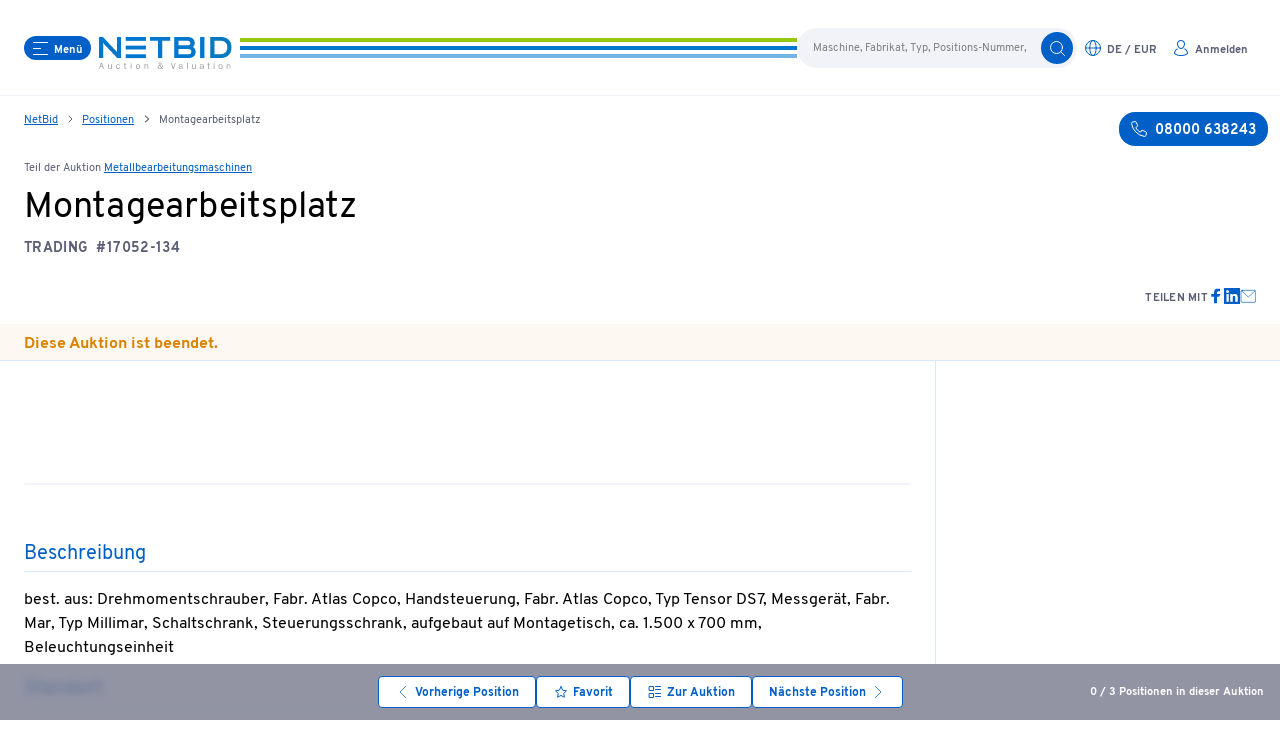

--- FILE ---
content_type: text/html;charset=utf-8
request_url: https://www.netbid.com/de/positionen/25188956-25051845-montagearbeitsplatz
body_size: 44251
content:
<!DOCTYPE html><html  lang="de" data-env="prod" data-v="1.67.1" data-v-ab="1.67.0"><head><meta charset="utf-8"><meta name="viewport" content="width=device-width, initial-scale=1, maximum-scale=1"><title>Montagearbeitsplatz gebraucht kaufen (Trading #17052-134) | NetBid Industrie Auktionen</title><link rel="stylesheet" href="/fonts/Overpass.css"><link rel="stylesheet" href="/_nuxt/entry.wO_mmTgx.css" crossorigin><link rel="stylesheet" href="/_nuxt/Position.K28wk_Kw.css" crossorigin><link rel="stylesheet" href="/_nuxt/HowToAuction.DbAWae6u.css" crossorigin><link rel="stylesheet" href="/_nuxt/Text.DoIZr2zW.css" crossorigin><link rel="stylesheet" href="/_nuxt/Gallery.BF8q1OwF.css" crossorigin><link rel="preload" href="/fonts/Overpass-Regular.woff2" as="font" type="font/woff2" crossorigin="anonymous"><link rel="preload" href="/fonts/Overpass-Bold.woff2" as="font" type="font/woff2" crossorigin="anonymous"><link rel="modulepreload" as="script" crossorigin href="/_nuxt/D2NwkowP.js"><link rel="modulepreload" as="script" crossorigin href="/_nuxt/DkzVSW27.js"><link rel="modulepreload" as="script" crossorigin href="/_nuxt/B_ds-uxM.js"><link rel="modulepreload" as="script" crossorigin href="/_nuxt/DDWsR2ZA.js"><link rel="modulepreload" as="script" crossorigin href="/_nuxt/C84Qh5UE.js"><link rel="modulepreload" as="script" crossorigin href="/_nuxt/DGU5yXrt.js"><link rel="modulepreload" as="script" crossorigin href="/_nuxt/DgeuChJX.js"><link rel="modulepreload" as="script" crossorigin href="/_nuxt/BZp2zAh2.js"><link rel="modulepreload" as="script" crossorigin href="/_nuxt/ji24zRou.js"><link rel="modulepreload" as="script" crossorigin href="/_nuxt/4jSpvK1e.js"><link rel="modulepreload" as="script" crossorigin href="/_nuxt/Kbphuz0G.js"><link rel="modulepreload" as="script" crossorigin href="/_nuxt/rmpyaqwT.js"><link rel="modulepreload" as="script" crossorigin href="/_nuxt/CuXHz96C.js"><link rel="modulepreload" as="script" crossorigin href="/_nuxt/BBQRKpsr.js"><link rel="modulepreload" as="script" crossorigin href="/_nuxt/CPdCTonq.js"><link rel="modulepreload" as="script" crossorigin href="/_nuxt/DTAAa34h.js"><link rel="modulepreload" as="script" crossorigin href="/_nuxt/DVG0WMCv.js"><link rel="modulepreload" as="script" crossorigin href="/_nuxt/CDE8Xs48.js"><link rel="modulepreload" as="script" crossorigin href="/_nuxt/lsQmuNGu.js"><link rel="modulepreload" as="script" crossorigin href="/_nuxt/CfeTTqY6.js"><link rel="modulepreload" as="script" crossorigin href="/_nuxt/DHqw1wzd.js"><link rel="modulepreload" as="script" crossorigin href="/_nuxt/2gjFDxYq.js"><link rel="preload" as="fetch" fetchpriority="low" crossorigin="anonymous" href="/_nuxt/builds/meta/9f20a509-914f-4f0e-b5e7-d58ffaac1004.json"><link rel="icon" href="/favicon-96x96.png?v=1" type="image/png" sizes="96x96"><link rel="icon" href="/favicon.svg?v=1" type="image/svg+xml"><link rel="shortcut icon" href="/favicon.ico?v=1"><link rel="apple-touch-icon" href="/apple-touch-icon.png?v=1" sizes="180x180"><link rel="manifest" href="/site.webmanifest?v=1"><meta name="description" content="Montagearbeitsplatz (Trading #17052-134) ab null gebraucht kaufen ☎️ 08000 638243"><meta property="og:title" content="Montagearbeitsplatz gebraucht kaufen (Trading #17052-134) | NetBid Industrie Auktionen"><meta property="og:description" content="Montagearbeitsplatz (Trading #17052-134) ab null gebraucht kaufen ☎️ 08000 638243"><meta property="og:url" content="https://www.netbid.com/de/positionen/25188956-25051845-montagearbeitsplatz"><meta property="og:type" content="website"><meta property="og:image" content="https://content.netbid.com/media/pages/uploads/0e977c505b-1757951143/nb-sharing_logo-1200x.png"><meta name="twitter:title" content="Montagearbeitsplatz gebraucht kaufen (Trading #17052-134) | NetBid Industrie Auktionen"><meta name="twitter:description" content="Montagearbeitsplatz (Trading #17052-134) ab null gebraucht kaufen ☎️ 08000 638243"><meta name="twitter:url" content="https://www.netbid.com/de/positionen/25188956-25051845-montagearbeitsplatz"><meta name="twitter:card" content="summary_large_image"><meta name="twitter:image" content="https://content.netbid.com/media/pages/uploads/0e977c505b-1757951143/nb-sharing_logo-1200x.png"><meta name="apple-mobile-web-app-title" content="Netbid"><link rel="canonical" href="https://www.netbid.com/de/positionen/25188956-25051845-montagearbeitsplatz"><link rel="alternate" hreflang="x-default" href="https://www.netbid.com/en/positions/25188956-25051845-assembly-workstation"><link rel="alternate" hreflang="cs" href="https://www.netbid.com/cz/pozice/25188956-25051845-montazni-pracoviste"><link rel="alternate" hreflang="de" href="https://www.netbid.com/de/positionen/25188956-25051845-montagearbeitsplatz"><link rel="alternate" hreflang="en" href="https://www.netbid.com/en/positions/25188956-25051845-assembly-workstation"><link rel="alternate" hreflang="es" href="https://www.netbid.com/es/ofertas/25188956-25051845-puesto-de-montaje"><link rel="alternate" hreflang="fr" href="https://www.netbid.com/fr/positions/25188956-25051845-poste-de-travail-de-montage"><link rel="alternate" hreflang="pl" href="https://www.netbid.com/pl/pozycje/25188956-25051845-stanowisko-montazowe"><link rel="alternate" hreflang="pt" href="https://www.netbid.com/pt/posicoes/25188956-25051845-posto-de-trabalho-de-montagem"><link rel="alternate" hreflang="sl" href="https://www.netbid.com/sl/pozicija/25188956-25051845-delovno-mesto-za-montazo"><script type="module" src="/_nuxt/D2NwkowP.js" crossorigin></script></head><body  class="min-h-screen scroll-auto bg-white font-sans text-black antialiased"><div id="__nuxt"><!--[--><!----><header class="fixed z-100 h-16 min-w-[320px] w-full lg:h-24 top-0" data-v-86d06143><nav class="header-transition-margin absolute left-[64%] z-100 h-16 max-w-[640px] w-[64%] flex flex-row items-center justify-start gap-4 lg:left-[50%] md:left-[48%] lg:h-24 lg:w-[50%] md:w-[48%] -translate-x-1/1 md:gap-16" data-v-86d06143><button aria-label="Menü" class="group flex cursor-pointer items-center rounded-2xl transition-colors duration-300 !outline-none bg-primary hover:bg-primary-light hover:text-primary text-white px-2 py-[4px] relative z-100 ml-4 capitalize 2xl:ml-0 md:ml-6" data-ignore-click data-v-86d06143><span class="children-[svg]:h-full children-[svg]:w-full inline-block h-[1em] w-[1em] align-middle h-4 w-4 mr-[6px] lg:mr-[6px]" aria-hidden="true"><svg xmlns="http://www.w3.org/2000/svg" viewBox="0 0 16 16"><g stroke-miterlimit="10" stroke-linejoin="round" fill="none" stroke="currentColor" stroke-linecap="round" class="nc-icon-wrapper"><line x1="1.5" y1="2.5" x2="15.5" y2="2.5"></line> <line x1="1.5" y1="8.5" x2="8.5" y2="8.5" stroke="currentColor"></line> <line x1="1.5" y1="14.5" x2="15.5" y2="14.5"></line> </g></svg>
</span><span class="font-bold mt-1 text-[11px] leading-none mt-[2px]">Menü</span></button><div class="absolute left-[100px] right-0 z-0 hidden h-5 2xl:left-[76px] md:block" data-v-86d06143><svg xmlns="http://www.w3.org/2000/svg" class="hidden h-5 md:block" width="100%" height="4px" data-v-86d06143><rect x="0" y="0" width="100%" height="4" fill="#97c811" data-v-86d06143></rect><rect x="0" y="8" width="100%" height="4" fill="#0077CC" data-v-86d06143></rect><rect x="0" y="16" width="100%" height="4" fill="#73B4E4" data-v-86d06143></rect></svg></div><a href="/de" class="relative z-100 overflow-hidden pt-2" data-v-86d06143><div class="bg-white md:px-2" data-v-86d06143><img class="mt-[2px] h-[24px] w-auto md:h-[32px]" src="/img/netbid-logo.svg" alt="Logo" height="24" width="102" data-v-86d06143></div></a></nav><div class="header-transition-margin absolute inset-x-0 z-60 mx-auto h-16 max-w-[1280px] w-full flex items-center justify-end gap-4 lg:h-24" data-v-86d06143><svg xmlns="http://www.w3.org/2000/svg" class="hidden h-5 w-[20%] overflow-hidden md:block" width="100%" height="4px" data-v-86d06143><rect x="0" y="0" width="100%" height="4" fill="#97c811" data-v-86d06143></rect><rect x="0" y="8" width="100%" height="4" fill="#0077CC" data-v-86d06143></rect><rect x="0" y="16" width="100%" height="4" fill="#73B4E4" data-v-86d06143></rect></svg><nav class="mr-4 flex flex-row gap-1 lg:right-4 2xl:mr-0 md:mr-6 lg:gap-3" data-v-86d06143><button aria-label="search" class="group flex cursor-pointer items-center rounded-2xl transition-colors duration-300 !outline-none text-grey-blue bg-white hover:bg-primary-light hover:text-primary px-2 py-[4px] !md:px-2 !px-1 md:hidden" data-v-86d06143><span class="children-[svg]:h-full children-[svg]:w-full inline-block h-[1em] w-[1em] align-middle text-primary h-4 w-4" aria-hidden="true"><svg xmlns="http://www.w3.org/2000/svg" viewBox="0 0 16 16"><g stroke-miterlimit="10" stroke-linejoin="round" fill="none" stroke="currentColor" stroke-linecap="round" class="nc-icon-wrapper"><circle cx="7.5" cy="7.5" r="6"></circle> <line x1="15.5" y1="15.5" x2="11.742" y2="11.742"></line> </g></svg>
</span><span class="font-bold hidden lg:block mt-1 text-[11px] leading-none mt-[2px]"></span></button><div class="relative hidden items-center -my-2 md:flex" data-v-86d06143><input type="text" maxlength="100" placeholder="Maschine, Fabrikat, Typ, Positions-Nummer, …" class="copy-small h-10 w-[280px] border-primary-light rounded-full bg-grey-light py-1 pl-4 pr-12 -my-1 placeholder:text-grey" data-v-86d06143><button aria-label="search" class="group flex cursor-pointer items-center rounded-2xl transition-colors duration-300 !outline-none bg-primary hover:bg-primary-light hover:text-primary text-white px-2 py-[4px] absolute inset-y-1 right-1" data-v-86d06143><span class="children-[svg]:h-full children-[svg]:w-full inline-block h-[1em] w-[1em] align-middle h-4 w-4" aria-hidden="true"><svg xmlns="http://www.w3.org/2000/svg" viewBox="0 0 16 16"><g stroke-miterlimit="10" stroke-linejoin="round" fill="none" stroke="currentColor" stroke-linecap="round" class="nc-icon-wrapper"><circle cx="7.5" cy="7.5" r="6"></circle> <line x1="15.5" y1="15.5" x2="11.742" y2="11.742"></line> </g></svg>
</span><span class="font-bold hidden lg:block mt-1 text-[11px] leading-none mt-[2px]"></span></button></div><button aria-label="language-selection" class="group flex cursor-pointer items-center rounded-2xl transition-colors duration-300 !outline-none text-grey-blue bg-white hover:bg-primary-light hover:text-primary px-2 py-[4px] !md:px-2 !px-1 uppercase" data-v-86d06143><span class="children-[svg]:h-full children-[svg]:w-full inline-block h-[1em] w-[1em] align-middle text-primary h-4 w-4  lg:mr-[6px]" aria-hidden="true"><svg xmlns="http://www.w3.org/2000/svg" viewBox="0 0 16 16"><g stroke-linecap="round" fill="none" stroke="currentColor" stroke-linejoin="round" class="nc-icon-wrapper"><ellipse cx="8" cy="8" rx="3.214" ry="7.5" stroke="currentColor"></ellipse><line x1="0.5" y1="8" x2="15.5" y2="8" stroke="currentColor"></line><circle cx="8" cy="8" r="7.5"></circle></g></svg>
</span><span class="font-bold hidden lg:block mt-1 text-[11px] leading-none mt-[2px]">de / Eur</span></button><button aria-label="login" class="group flex cursor-pointer items-center rounded-2xl transition-colors duration-300 !outline-none text-grey-blue bg-white hover:bg-primary-light hover:text-primary px-2 py-[4px] !md:px-2 !px-1" data-v-86d06143><span class="children-[svg]:h-full children-[svg]:w-full inline-block h-[1em] w-[1em] align-middle text-primary h-4 w-4  lg:mr-[6px]" aria-hidden="true"><svg width="16" height="16" viewBox="0 0 16 16" fill="none" xmlns="http://www.w3.org/2000/svg">
<path fill-rule="evenodd" clip-rule="evenodd" d="M11.2311 8.78189C11.3515 8.53341 11.6506 8.42961 11.8991 8.55007C12.8287 9.00067 13.6125 9.70397 14.161 10.5794C14.7094 11.4548 15.0002 12.467 15 13.5001C15 13.6326 14.9473 13.7598 14.8536 13.8535L14.5 13.5C14.8536 13.8535 14.8534 13.8537 14.8531 13.854L14.8527 13.8544L14.8516 13.8555L14.8489 13.8581L14.8413 13.8655C14.8352 13.8714 14.8271 13.8791 14.817 13.8885C14.7967 13.9074 14.7683 13.9331 14.7316 13.9647C14.6583 14.0279 14.5518 14.1146 14.4113 14.2169C14.1301 14.4213 13.7125 14.6879 13.1504 14.9524C12.0243 15.4823 10.3268 16 8 16C5.67316 16 3.97571 15.4823 2.8496 14.9524C2.28752 14.6879 1.86987 14.4213 1.58873 14.2169C1.44817 14.1146 1.34172 14.0279 1.26837 13.9647C1.23169 13.9331 1.20328 13.9074 1.18301 13.8885C1.17287 13.8791 1.16477 13.8714 1.15868 13.8655L1.15106 13.8581L1.14838 13.8555L1.14732 13.8544L1.14686 13.854C1.14665 13.8537 1.14645 13.8535 1.5 13.5L1.14645 13.8535C1.05271 13.7598 1.00003 13.6327 1 13.5001C0.999745 12.4672 1.29036 11.4551 1.83857 10.5797C2.38678 9.70424 3.17043 9.00088 4.0998 8.55012C4.34826 8.42961 4.64737 8.53333 4.76788 8.78179C4.88839 9.03025 4.78466 9.32936 4.5362 9.44987C3.77581 9.81867 3.13464 10.3942 2.6861 11.1104C2.27703 11.7636 2.04327 12.5099 2.00545 13.2772C2.05189 13.3146 2.10897 13.3587 2.1769 13.4081C2.41138 13.5787 2.77498 13.8121 3.2754 14.0476C4.27429 14.5177 5.82684 15 8 15C10.1732 15 11.7257 14.5177 12.7246 14.0476C13.225 13.8121 13.5886 13.5787 13.8231 13.4081C13.891 13.3587 13.9481 13.3146 13.9945 13.2773C13.9566 12.5098 13.7227 11.7635 13.3135 11.1103C12.8648 10.394 12.2235 9.8186 11.4629 9.44992C11.2144 9.32946 11.1106 9.03038 11.2311 8.78189Z" fill="currentColor"/>
<path fill-rule="evenodd" clip-rule="evenodd" d="M8 1C7.20435 1 6.44129 1.31607 5.87868 1.87868C5.31607 2.44129 5 3.20435 5 4C5 4.84729 5.34984 5.87232 5.93147 6.68353C6.51867 7.5025 7.26205 8 8 8C8.73795 8 9.48133 7.5025 10.0685 6.68353C10.6502 5.87232 11 4.84729 11 4C11 3.20435 10.6839 2.44129 10.1213 1.87868C9.55871 1.31607 8.79565 1 8 1ZM5.17157 1.17157C5.92172 0.421427 6.93913 0 8 0C9.06087 0 10.0783 0.421427 10.8284 1.17157C11.5786 1.92172 12 2.93913 12 4C12 5.08571 11.5663 6.31068 10.8812 7.26622C10.2017 8.214 9.19505 9 8 9C6.80495 9 5.79833 8.214 5.11878 7.26622C4.43366 6.31068 4 5.08571 4 4C4 2.93913 4.42143 1.92172 5.17157 1.17157Z" fill="currentColor"/>
</svg>
</span><span class="font-bold hidden lg:block mt-1 text-[11px] leading-none mt-[2px]">Anmelden</span></button></nav></div><div class="top-0 header-transition-all fixed top-0 z-40 h-16 w-full border-b-1 border-grey-light bg-white lg:h-24" data-v-86d06143></div><!----><div class="max-width-center relative" data-v-86d06143><!----><!----><!----></div></header><main class="flex-1 overflow-hidden mt-16 lg:mt-24"><div class="max-width-center relative hidden flex-row justify-between md:flex"><nav class="copy-small relative hidden truncate px-6 pb-2 pt-4 text-grey-medium md:block 2xl:px-0"><!--[--><span><a href="/de" class="text-primary underline hover:no-underline">NetBid</a><span class="children-[svg]:h-full children-[svg]:w-full mx-2 inline-block h-[0.75em] w-[0.75em] text-grey-blue" aria-hidden="true"><svg width="6" height="8" viewBox="0 0 6 8" fill="none" xmlns="http://www.w3.org/2000/svg">
<path d="M1.99999 1L5 3.99999L1.99999 7" stroke="currentColor" stroke-linecap="round" stroke-linejoin="round"/>
</svg>
</span></span><span><a href="/de/positionen" class="text-primary underline hover:no-underline">Positionen</a><span class="children-[svg]:h-full children-[svg]:w-full mx-2 inline-block h-[0.75em] w-[0.75em] text-grey-blue" aria-hidden="true"><svg width="6" height="8" viewBox="0 0 6 8" fill="none" xmlns="http://www.w3.org/2000/svg">
<path d="M1.99999 1L5 3.99999L1.99999 7" stroke="currentColor" stroke-linecap="round" stroke-linejoin="round"/>
</svg>
</span></span><span><!----><span>Montagearbeitsplatz</span></span><!--]--></nav><div class="w-48 shrink-0"><a href="tel:08000638243" aria-label="08000 638243" class="group flex cursor-pointer items-center rounded-2xl transition-colors duration-300 !outline-none bg-primary hover:bg-primary-light hover:text-primary text-white px-3 py-2 absolute right-3 top-4 z-1 2xl:-right-3"><span class="children-[svg]:h-full children-[svg]:w-full inline-block h-[1em] w-[1em] align-middle h-4 w-4 mr-2 lg:mr-2" aria-hidden="true"><svg xmlns="http://www.w3.org/2000/svg" viewBox="0 0 16 16"><g stroke-linecap="round" fill="none" stroke="currentColor" stroke-linejoin="round" class="nc-icon-wrapper"><path d="M10.514,9.764,9.292,11.292A12.89,12.89,0,0,1,4.708,6.708L6.236,5.486a1.038,1.038,0,0,0,.3-1.232L5.143,1.117A1.038,1.038,0,0,0,3.933.534l-2.652.687A1.046,1.046,0,0,0,.51,2.375,15.407,15.407,0,0,0,13.625,15.49a1.044,1.044,0,0,0,1.153-.771l.688-2.651a1.038,1.038,0,0,0-.583-1.21L11.746,9.465A1.04,1.04,0,0,0,10.514,9.764Z"></path></g></svg>
</span><span class="font-bold mt-1 text-[14px] leading-none">08000 638243</span></a></div></div><!----><div class="blocks" id="main"><!--[--><!--[--><!----><section class="position-details"><div class="max-width-center position-header min-w-[320px] px-4 pb-4 pt-6 2xl:px-0 md:px-6"><p class="copy-small mb-1 text-grey-blue md:mb-2">Teil der Auktion <a href="/de/auktionen/25051849-25051845-metallbearbeitungsmaschinen" class="text-primary underline hover:no-underline">Metallbearbeitungsmaschinen</a></p><h1><span class="mb-1 block h1 md:mr-[100px]">Montagearbeitsplatz</span><span class="mb-2 mr-2 h4 text-grey-medium">TRADING</span><span class="mb-2 h4 text-grey-medium">#17052-134</span></h1><div class="md:justify-end mt-6 flex flex-col items-center gap-4 md:flex-row"><!----><div class="flex flex-row items-center justify-center gap-4 md:justify-start"><p class="mt-1 h6 text-grey-blue">Teilen mit</p><ul class="flex gap-4"><li><a href="https://www.facebook.com/sharer/sharer.php?u=https://www.netbid.com/de/positionen/25188956-25051845-montagearbeitsplatz" target="_blank" rel="noopener noreferrer" aria-label="link"><span class="children-[svg]:h-full children-[svg]:w-full inline-block h-[1em] w-[1em] align-middle text-primary h-4 w-4" aria-hidden="true"><svg xmlns="http://www.w3.org/2000/svg" viewBox="0 0 24 24"><g fill="currentColor" class="nc-icon-wrapper"><path fill="currentColor" d="M9.03153,23L9,13H5V9h4V6.5C9,2.7886,11.29832,1,14.60914,1c1.58592,0,2.94893,0.11807,3.34615,0.17085 v3.87863l-2.29623,0.00104c-1.80061,0-2.14925,0.85562-2.14925,2.11119V9H18.75l-2,4h-3.24019v10H9.03153z"></path></g></svg>
</span></a></li><li><a href="https://www.linkedin.com/sharing/share-offsite/?url=https://www.netbid.com/de/positionen/25188956-25051845-montagearbeitsplatz" target="_blank" rel="noopener noreferrer" aria-label="link"><span class="children-[svg]:h-full children-[svg]:w-full inline-block h-[1em] w-[1em] align-middle text-primary h-4 w-4" aria-hidden="true"><svg xmlns="http://www.w3.org/2000/svg" viewBox="0 0 24 24"><g fill="currentColor" class="nc-icon-wrapper"><path fill="currentColor" d="M23,0H1C0.4,0,0,0.4,0,1v22c0,0.6,0.4,1,1,1h22c0.6,0,1-0.4,1-1V1C24,0.4,23.6,0,23,0z M7.1,20.5H3.6V9h3.6 V20.5z M5.3,7.4c-1.1,0-2.1-0.9-2.1-2.1c0-1.1,0.9-2.1,2.1-2.1c1.1,0,2.1,0.9,2.1,2.1C7.4,6.5,6.5,7.4,5.3,7.4z M20.5,20.5h-3.6 v-5.6c0-1.3,0-3-1.8-3c-1.9,0-2.1,1.4-2.1,2.9v5.7H9.4V9h3.4v1.6h0c0.5-0.9,1.6-1.8,3.4-1.8c3.6,0,4.3,2.4,4.3,5.5V20.5z"></path></g></svg>
</span></a></li><li><a href="mailto:?subject=netbid.com%20-%20Maschinenempfehlung&amp;body=Hallo%2C%20ich%20habe%20bei%20netbid.com%20eine%20Maschine%20gesehen%2C%20die%20dich%20interessieren%20k%C3%B6nnte.%20%0A%20https%3A%2F%2Fwww.netbid.com%2Fde%2Fpositionen%2F25188956-25051845-montagearbeitsplatz" aria-label="mailto"><span class="children-[svg]:h-full children-[svg]:w-full inline-block h-[1em] w-[1em] align-middle text-primary h-4 w-4" aria-hidden="true"><svg xmlns="http://www.w3.org/2000/svg" viewBox="0 0 24 24"><g stroke-linecap="square" transform="translate(0.5 0.5)" fill="none" stroke="currentColor" stroke-linejoin="miter" class="nc-icon-wrapper" stroke-miterlimit="10"><polyline data-cap="butt" points="1.614 3.558 12 13 22.385 3.559" stroke-linecap="butt" stroke="currentColor"></polyline> <rect x="1" y="3" width="22" height="18" rx="2" ry="2"></rect></g></svg>
</span></a></li><li><span></span></li></ul></div></div></div><!----><div class="bg-orangebackdrop"><div class="max-width-center copy-bold min-w-[320px] px-4 pb-1 pt-2 text-orange 2xl:px-0 md:px-6">Diese Auktion ist beendet.</div></div><div class="w-full border-t-1 border-primary-light"></div><div class="max-width-center px-4 pb-10 2xl:px-0 md:px-6"><div class="flex flex-col md:flex-row md:gap-6"><div class="flex-1 pt-6 md:border-r-1 md:border-primary-light md:pr-6"><div class="gallery mb-4 overflow-hidden print:hidden" data-v-0d88e6dc><div class="relative aspect-square md:aspect-[3/2]" data-v-0d88e6dc><div class="swiper absolute left-0 top-0 h-full w-full" data-v-0d88e6dc><!--[--><!--]--><div class="swiper-wrapper"><!--[--><!--]--><!--[--><div class="swiper-slide" data-v-0d88e6dc><!--[--><figure class="relative bg-grey-light block overflow-hidden md:hidden" style="aspect-ratio:1/1;" data-v-0d88e6dc><img class="absolute w-full left-0 top-0 h-full overflow-hidden object-contain transition duration-800 ease-in-out" src="https://files.netbid.com/images/17052/V17052-134_1_slide.jpg?width=768&amp;height=768&amp;format=webp&amp;rmode=Pad&amp;rcolor=f1f3f9" alt="Metallbearbeitungsmaschinen-1" loading="lazy"></figure><figure class="relative bg-grey-light hidden overflow-hidden md:block" style="aspect-ratio:3/2;" data-v-0d88e6dc><img class="absolute w-full left-0 top-0 h-full overflow-hidden object-contain transition duration-800 ease-in-out" src="https://files.netbid.com/images/17052/V17052-134_1_slide.jpg?width=1280&amp;height=854&amp;format=webp&amp;rmode=Pad&amp;rcolor=f1f3f9" alt="Metallbearbeitungsmaschinen-1" loading="eager"></figure><!--]--><!----></div><div class="swiper-slide" data-v-0d88e6dc><!--[--><figure class="relative bg-grey-light block overflow-hidden md:hidden" style="aspect-ratio:1/1;" data-v-0d88e6dc><img class="absolute w-full left-0 top-0 h-full overflow-hidden object-contain transition duration-800 ease-in-out" src="https://files.netbid.com/images/17052/V17052-134_2_slide.jpg?width=768&amp;height=768&amp;format=webp&amp;rmode=Pad&amp;rcolor=f1f3f9" alt="Metallbearbeitungsmaschinen-2" loading="lazy"></figure><figure class="relative bg-grey-light hidden overflow-hidden md:block" style="aspect-ratio:3/2;" data-v-0d88e6dc><img class="absolute w-full left-0 top-0 h-full overflow-hidden object-contain transition duration-800 ease-in-out" src="https://files.netbid.com/images/17052/V17052-134_2_slide.jpg?width=1280&amp;height=854&amp;format=webp&amp;rmode=Pad&amp;rcolor=f1f3f9" alt="Metallbearbeitungsmaschinen-2" loading="lazy"></figure><!--]--><!----></div><div class="swiper-slide" data-v-0d88e6dc><!--[--><figure class="relative bg-grey-light block overflow-hidden md:hidden" style="aspect-ratio:1/1;" data-v-0d88e6dc><img class="absolute w-full left-0 top-0 h-full overflow-hidden object-contain transition duration-800 ease-in-out" src="https://files.netbid.com/images/17052/V17052-134_3_slide.jpg?width=768&amp;height=768&amp;format=webp&amp;rmode=Pad&amp;rcolor=f1f3f9" alt="Metallbearbeitungsmaschinen-3" loading="lazy"></figure><figure class="relative bg-grey-light hidden overflow-hidden md:block" style="aspect-ratio:3/2;" data-v-0d88e6dc><img class="absolute w-full left-0 top-0 h-full overflow-hidden object-contain transition duration-800 ease-in-out" src="https://files.netbid.com/images/17052/V17052-134_3_slide.jpg?width=1280&amp;height=854&amp;format=webp&amp;rmode=Pad&amp;rcolor=f1f3f9" alt="Metallbearbeitungsmaschinen-3" loading="lazy"></figure><!--]--><!----></div><div class="swiper-slide" data-v-0d88e6dc><!--[--><figure class="relative bg-grey-light block overflow-hidden md:hidden" style="aspect-ratio:1/1;" data-v-0d88e6dc><img class="absolute w-full left-0 top-0 h-full overflow-hidden object-contain transition duration-800 ease-in-out" src="https://files.netbid.com/images/17052/V17052-134_4_slide.jpg?width=768&amp;height=768&amp;format=webp&amp;rmode=Pad&amp;rcolor=f1f3f9" alt="Metallbearbeitungsmaschinen-4" loading="lazy"></figure><figure class="relative bg-grey-light hidden overflow-hidden md:block" style="aspect-ratio:3/2;" data-v-0d88e6dc><img class="absolute w-full left-0 top-0 h-full overflow-hidden object-contain transition duration-800 ease-in-out" src="https://files.netbid.com/images/17052/V17052-134_4_slide.jpg?width=1280&amp;height=854&amp;format=webp&amp;rmode=Pad&amp;rcolor=f1f3f9" alt="Metallbearbeitungsmaschinen-4" loading="lazy"></figure><!--]--><!----></div><div class="swiper-slide" data-v-0d88e6dc><!--[--><figure class="relative bg-grey-light block overflow-hidden md:hidden" style="aspect-ratio:1/1;" data-v-0d88e6dc><img class="absolute w-full left-0 top-0 h-full overflow-hidden object-contain transition duration-800 ease-in-out" src="https://files.netbid.com/images/17052/V17052-134_5_slide.jpg?width=768&amp;height=768&amp;format=webp&amp;rmode=Pad&amp;rcolor=f1f3f9" alt="Metallbearbeitungsmaschinen-5" loading="lazy"></figure><figure class="relative bg-grey-light hidden overflow-hidden md:block" style="aspect-ratio:3/2;" data-v-0d88e6dc><img class="absolute w-full left-0 top-0 h-full overflow-hidden object-contain transition duration-800 ease-in-out" src="https://files.netbid.com/images/17052/V17052-134_5_slide.jpg?width=1280&amp;height=854&amp;format=webp&amp;rmode=Pad&amp;rcolor=f1f3f9" alt="Metallbearbeitungsmaschinen-5" loading="lazy"></figure><!--]--><!----></div><!--]--><!--[--><!--]--></div><!--[--><div class="swiper-button-prev"></div><div class="swiper-button-next"></div><!--]--><!----><!----><!--[--><!--]--></div></div><div class="thumbs relative mt-2 h-[100px] w-full select-none overflow-hidden" data-v-0d88e6dc><div class="swiper absolute left-0 top-0 w-full" data-v-0d88e6dc><!--[--><!--]--><div class="swiper-wrapper"><!--[--><!--]--><!--[--><div class="swiper-slide w-auto" data-v-0d88e6dc><!--[--><figure class="relative bg-grey-light aspect-square h-[90px] cursor-pointer overflow-hidden opacity-70 transition-opacity hover:opacity-100" style="aspect-ratio:1/1;" data-v-0d88e6dc><img class="absolute w-full left-0 top-0 h-full overflow-hidden object-contain transition duration-800 ease-in-out" src="https://files.netbid.com/images/17052/V17052-134_1_slide.jpg?width=90&amp;height=90&amp;format=webp" alt="thumbnail-Metallbearbeitungsmaschinen-1" loading="lazy"></figure><!--]--><!----></div><div class="swiper-slide w-auto" data-v-0d88e6dc><!--[--><figure class="relative bg-grey-light aspect-square h-[90px] cursor-pointer overflow-hidden opacity-70 transition-opacity hover:opacity-100" style="aspect-ratio:1/1;" data-v-0d88e6dc><img class="absolute w-full left-0 top-0 h-full overflow-hidden object-contain transition duration-800 ease-in-out" src="https://files.netbid.com/images/17052/V17052-134_2_slide.jpg?width=90&amp;height=90&amp;format=webp" alt="thumbnail-Metallbearbeitungsmaschinen-2" loading="lazy"></figure><!--]--><!----></div><div class="swiper-slide w-auto" data-v-0d88e6dc><!--[--><figure class="relative bg-grey-light aspect-square h-[90px] cursor-pointer overflow-hidden opacity-70 transition-opacity hover:opacity-100" style="aspect-ratio:1/1;" data-v-0d88e6dc><img class="absolute w-full left-0 top-0 h-full overflow-hidden object-contain transition duration-800 ease-in-out" src="https://files.netbid.com/images/17052/V17052-134_3_slide.jpg?width=90&amp;height=90&amp;format=webp" alt="thumbnail-Metallbearbeitungsmaschinen-3" loading="lazy"></figure><!--]--><!----></div><div class="swiper-slide w-auto" data-v-0d88e6dc><!--[--><figure class="relative bg-grey-light aspect-square h-[90px] cursor-pointer overflow-hidden opacity-70 transition-opacity hover:opacity-100" style="aspect-ratio:1/1;" data-v-0d88e6dc><img class="absolute w-full left-0 top-0 h-full overflow-hidden object-contain transition duration-800 ease-in-out" src="https://files.netbid.com/images/17052/V17052-134_4_slide.jpg?width=90&amp;height=90&amp;format=webp" alt="thumbnail-Metallbearbeitungsmaschinen-4" loading="lazy"></figure><!--]--><!----></div><div class="swiper-slide w-auto" data-v-0d88e6dc><!--[--><figure class="relative bg-grey-light aspect-square h-[90px] cursor-pointer overflow-hidden opacity-70 transition-opacity hover:opacity-100" style="aspect-ratio:1/1;" data-v-0d88e6dc><img class="absolute w-full left-0 top-0 h-full overflow-hidden object-contain transition duration-800 ease-in-out" src="https://files.netbid.com/images/17052/V17052-134_5_slide.jpg?width=90&amp;height=90&amp;format=webp" alt="thumbnail-Metallbearbeitungsmaschinen-5" loading="lazy"></figure><!--]--><!----></div><!--]--><!--[--><!--]--></div><!----><div class="swiper-scrollbar"></div><!----><!--[--><!--]--></div></div></div><span></span><div class="position-details"><div class="flex flex-col gap-10 pb-10 pt-6 md:gap-12 lg:pb-12 lg:pt-8"><!----><!----><div><h2 class="h3 text-primary">Beschreibung</h2><div class="mb-4 mt-1 h-[1px] w-full bg-primary-light"></div><div class="imas-text copy text-black" data-v-ba075ada>best. aus: Drehmomentschrauber, Fabr. Atlas Copco, Handsteuerung, Fabr. Atlas Copco, Typ Tensor DS7, Messgerät, Fabr. Mar, Typ Millimar, Schaltschrank, Steuerungsschrank, aufgebaut auf Montagetisch, ca. 1.500 x 700 mm, Beleuchtungseinheit</div><ul class="mt-4 flex flex-wrap gap-2"><!--[--><!--]--></ul></div><div><h2 class="h3 text-primary">Standort</h2><div class="mb-4 mt-1 h-[1px] w-full bg-primary-light"></div><ul class="mt-2 flex flex-col gap-2"><!--[--><li><div class="copy">53773 Hennef, Bonner Str. 25/ Materialraum</div></li><!--]--></ul></div><!----><!----><!----><!----></div></div></div><div class="shrink-0 pt-6 md:w-80 md:flex md:flex-col"><span></span></div></div></div><div class="fixed bottom-0 z-10 w-full bg-backdrop backdrop-blur-sm print:hidden"><div class="max-width-center px-4 py-3 2xl:px-0"><div class="align-center flex flex-col gap-2 lg:grid lg:grid-cols-[1fr_auto_1fr]"><div></div><ul class="flex flex-row justify-center gap-2"><li><a href="/de/positionen/26190746-25051845-eurocraft-4-fachbodenregale" class="flex cursor-pointer items-center justify-center border-1 rounded font-bold transition-colors disabled:cursor-not-allowed disabled:border-transparent disabled:bg-grey-light disabled:text-grey-blue disabled:opacity-50 !outline-none disabled:hover:border-grey-light disabled:hover:bg-grey-light text-primary hover:bg-primary-light border-primary bg-white px-4 py-2 h-8" aria-label="Vorherige Position"><span class="children-[svg]:h-full children-[svg]:w-full inline-block h-[1em] w-[1em] align-middle h-3 w-3,
            lg:mr-1" aria-hidden="true"><svg xmlns="http://www.w3.org/2000/svg" viewBox="0 0 16 16"><g stroke-miterlimit="10" stroke-linejoin="round" fill="none" stroke="currentColor" stroke-linecap="round" class="nc-icon-wrapper"><polyline points="11.5,0.5 4,8 11.5,15.5 "></polyline></g></svg>
</span><span class="block pt-[2px] text-[12px] font-bold leading-none hidden lg:block">Vorherige Position</span></a></li><li><button aria-label="Button Favorite" class="flex cursor-pointer items-center justify-center border-1 rounded font-bold transition-colors disabled:cursor-not-allowed disabled:border-transparent disabled:bg-grey-light disabled:text-grey-blue disabled:opacity-50 !outline-none disabled:hover:border-grey-light disabled:hover:bg-grey-light text-primary hover:bg-primary-light border-primary bg-white px-4 py-2 h-8"><span class="children-[svg]:h-full children-[svg]:w-full inline-block h-[1em] w-[1em] align-middle h-3 w-3,
            lg:mr-1" aria-hidden="true"><svg xmlns="http://www.w3.org/2000/svg" viewBox="0 0 12 12"><g stroke-linecap="round" fill="none" stroke="currentColor" stroke-linejoin="round" class="nc-icon-wrapper"><polygon points="6 0.769 7.7 4.213 11.5 4.765 8.75 7.445 9.399 11.231 6 9.444 2.601 11.231 3.25 7.445 0.5 4.765 4.3 4.213 6 0.769"></polygon></g></svg>
</span><span class="block pt-[2px] text-[12px] font-bold leading-none hidden lg:block">Favorit</span></button></li><!----><li><a href="/de/auktionen/25051849-25051845-metallbearbeitungsmaschinen" class="flex cursor-pointer items-center justify-center border-1 rounded font-bold transition-colors disabled:cursor-not-allowed disabled:border-transparent disabled:bg-grey-light disabled:text-grey-blue disabled:opacity-50 !outline-none disabled:hover:border-grey-light disabled:hover:bg-grey-light text-primary hover:bg-primary-light border-primary bg-white px-4 py-2 h-8" aria-label="Link AuctionCalendar"><span class="children-[svg]:h-full children-[svg]:w-full inline-block h-[1em] w-[1em] align-middle h-3 w-3,
            lg:mr-1" aria-hidden="true"><svg xmlns="http://www.w3.org/2000/svg" viewBox="0 0 12 12"><g stroke-linecap="round" fill="none" stroke="currentColor" stroke-linejoin="round" class="nc-icon-wrapper"><rect x="0.5" y="0.5" width="4" height="4"></rect> <rect x="0.5" y="7.5" width="4" height="4"></rect> <line x1="6.5" y1="0.5" x2="11.5" y2="0.5" stroke="currentColor"></line> <line x1="6.5" y1="3.5" x2="11.5" y2="3.5" stroke="currentColor"></line> <line x1="6.5" y1="7.5" x2="11.5" y2="7.5" stroke="currentColor"></line> <line x1="6.5" y1="10.5" x2="11.5" y2="10.5" stroke="currentColor"></line></g></svg>
</span><span class="block pt-[2px] text-[12px] font-bold leading-none hidden lg:block">Zur Auktion</span></a></li><li class="lg:hidden"><button class="flex cursor-pointer items-center justify-center border-1 rounded font-bold transition-colors disabled:cursor-not-allowed disabled:border-transparent disabled:bg-grey-light disabled:text-grey-blue disabled:opacity-50 !outline-none disabled:hover:border-grey-light disabled:hover:bg-grey-light bg-green hover:bg-green-dark border-green hover:border-green-dark text-white px-4 py-2 h-8"><span class="children-[svg]:h-full children-[svg]:w-full inline-block h-[1em] w-[1em] align-middle h-3 w-3," aria-hidden="true"><svg width="16" height="16" viewBox="0 0 16 16" fill="none" xmlns="http://www.w3.org/2000/svg">
<path fill-rule="evenodd" clip-rule="evenodd" d="M3.82843 5.58579L7.36396 2.05025L10.1924 4.87868L9.48528 5.58579L8.77817 6.29289L8.07107 7L7.36396 7.70711L6.65685 8.41421L3.82843 5.58579ZM8.07107 1.34315L10.8995 4.17157C11.29 3.78105 11.29 3.14788 10.8995 2.75736L9.48528 1.34315C9.09476 0.952622 8.46159 0.952622 8.07107 1.34315ZM3.12132 6.29289L5.94975 9.12132C5.55922 9.51184 4.92606 9.51184 4.53553 9.12132L3.12132 7.70711C2.7308 7.31658 2.7308 6.68342 3.12132 6.29289ZM8.07107 8.41421L6.65685 9.82843C5.87581 10.6095 4.60948 10.6095 3.82843 9.82843L2.41421 8.41421C1.63316 7.63316 1.63317 6.36683 2.41421 5.58579L7.36396 0.636039C8.14501 -0.145009 9.41134 -0.145009 10.1924 0.636039L11.6066 2.05025C12.3877 2.8313 12.3877 4.09763 11.6066 4.87868L10.1924 6.29289L15.4957 11.5962C16.0815 12.182 16.0815 13.1317 15.4957 13.7175C14.9099 14.3033 13.9602 14.3033 13.3744 13.7175L8.07107 8.41421ZM9.48528 7L8.77817 7.70711L14.0815 13.0104C14.2767 13.2057 14.5933 13.2057 14.7886 13.0104C14.9838 12.8151 14.9838 12.4986 14.7886 12.3033L9.48528 7Z" fill="currentColor"/>
</svg>
</span><span class="block pt-[2px] text-[12px] font-bold leading-none"></span></button></li><li><a href="/de/positionen/26190713-25051845-abag-anlagentechnik-p0045-teilewaschanlage" class="flex cursor-pointer items-center justify-center border-1 rounded font-bold transition-colors disabled:cursor-not-allowed disabled:border-transparent disabled:bg-grey-light disabled:text-grey-blue disabled:opacity-50 !outline-none disabled:hover:border-grey-light disabled:hover:bg-grey-light text-primary hover:bg-primary-light border-primary bg-white px-4 py-2 h-8 flex-row-reverse" aria-label="Nächste Position"><span class="children-[svg]:h-full children-[svg]:w-full inline-block h-[1em] w-[1em] align-middle h-3 w-3,
            lg:ml-1" aria-hidden="true"><svg xmlns="http://www.w3.org/2000/svg" viewBox="0 0 16 16"><g stroke-miterlimit="10" stroke-linejoin="round" fill="none" stroke="currentColor" stroke-linecap="round" class="nc-icon-wrapper"><polyline points="4.5,0.5 12,8 4.5,15.5 "></polyline></g></svg>
</span><span class="block pt-[2px] text-[12px] font-bold leading-none hidden lg:block">Nächste Position</span></a></li></ul><div class="copy-small-bold self-center text-right text-white">0 / 3 Positionen in dieser Auktion</div></div></div></div></section><!----><!--]--><section class="howtoauction bg-grey-light" data-v-f73425b1><div class="max-width-center _2xl:px-0 flex flex-col gap-4 p-6 px-4 lg:px-30 md:px-40 xl:px-50" data-v-f73425b1><h2 class="mb-8 h2 text-center text-primary-dark" data-v-f73425b1>So nehmen Sie erfolgreich an unseren Auktionen teil!</h2><ul class="grid gap-4 lg:grid-cols-4 md:grid-cols-2" data-v-f73425b1><li class="gfx-item" data-v-f73425b1><figure class="relative bg-grey-light" style="aspect-ratio:1/1;" data-v-f73425b1><img class="absolute w-full left-0 top-0 h-full overflow-hidden object-contain transition duration-800 ease-in-out" src="/img/icons/how-to-auction-step-1.svg" alt="name" loading="lazy"></figure><p data-v-f73425b1>Registrieren und Profil vervollständigen</p></li><li class="gfx-item" data-v-f73425b1><figure class="relative bg-grey-light" style="aspect-ratio:1/1;" data-v-f73425b1><img class="absolute w-full left-0 top-0 h-full overflow-hidden object-contain transition duration-800 ease-in-out" src="/img/icons/how-to-auction-step-2.svg" alt="name" loading="lazy"></figure><p data-v-f73425b1>Position finden und Favoriten setzen</p></li><li class="gfx-item" data-v-f73425b1><figure class="relative bg-grey-light" style="aspect-ratio:1/1;" data-v-f73425b1><img class="absolute w-full left-0 top-0 h-full overflow-hidden object-contain transition duration-800 ease-in-out" src="/img/icons/how-to-auction-step-3.svg" alt="name" loading="lazy"></figure><p data-v-f73425b1>Gebote abgeben und Zuschlag erhalten</p></li><li class="gfx-item" data-v-f73425b1><figure class="relative bg-grey-light" style="aspect-ratio:1/1;" data-v-f73425b1><img class="absolute w-full left-0 top-0 h-full overflow-hidden object-contain transition duration-800 ease-in-out" src="/img/icons/how-to-auction-step-4.svg" alt="name" loading="lazy"></figure><p data-v-f73425b1>Position bezahlen und zum Termin abholen</p></li></ul><div class="mt-8 flex flex-row justify-center gap-4" data-v-f73425b1><a href="/de/register" class="flex cursor-pointer items-center justify-center border-1 rounded font-bold transition-colors disabled:cursor-not-allowed disabled:border-transparent disabled:bg-grey-light disabled:text-grey-blue disabled:opacity-50 !outline-none disabled:hover:border-grey-light disabled:hover:bg-grey-light bg-primary hover:bg-primary-dark border-primary hover:border-primary-dark text-white px-4 py-2 h-8" aria-label="link" data-v-f73425b1><!----><span class="block pt-[2px] text-[12px] font-bold leading-none">Jetzt registrieren</span></a><a href="/de/hilfe" class="flex cursor-pointer items-center justify-center border-1 rounded font-bold transition-colors disabled:cursor-not-allowed disabled:border-transparent disabled:bg-grey-light disabled:text-grey-blue disabled:opacity-50 !outline-none disabled:hover:border-grey-light disabled:hover:bg-grey-light text-primary hover:bg-primary-light border-primary bg-white px-4 py-2 h-8" aria-label="link" data-v-f73425b1><!----><span class="block pt-[2px] text-[12px] font-bold leading-none">Hilfe ansehen</span></a></div></div></section><section class="statement bg-white"><div class="max-width-center max-w-4xl px-6 py-24 lg:mx-auto xl:px-0"><h3 class="text-grey-blue mb-2 h6">Ihre Individuelle Beratung</h3><div class="kirby-text h1" data-v-ba075ada><p>Unsere Experten beraten Sie gerne. Rufen Sie an unter <a href="tel:08000638243">08000 638243</a> oder schreiben Sie an <a href="mailto:service@netbid.com">service@netbid.com</a></p></div></div></section><section class="industriesgrid bg-grey-light"><div class="max-width-center flex flex-col gap-6 px-4 py-6 2xl:px-0 md:px-6"><h2 id="deutschland" class="mt-4 h2 text-center text-primary-dark">Interessantes, Aktuelles, Wissenswertes aus dem NetBid-Magazin</h2><ul class="grid gap-2 lg:grid-cols-3 md:grid-cols-2 md:gap-4"><!--[--><li class="rounded-md bg-white p-4 shadow-sm"><a href="/de/magazin/private-treaty-sale-bei-gmw-praemab-gmbh-maschinen-zur-schwerbearbeitung-im-bieterverfahren" class=""><figure class="relative bg-grey-light rounded mb-4" style="aspect-ratio:2/1;"><img class="absolute w-full rounded left-0 top-0 h-full overflow-hidden object-contain transition duration-800 ease-in-out" src="https://content.netbid.com/media/pages/uploads/0fc62a8829-1765889118/netbid-blog-gmw_meta-448x224-crop-q80.jpg" alt="Insolvenzverkauf: GMW Prämab GmbH Maschinenpark sichern" loading="lazy"></figure><p class="copy _bg-green text-primary">Insolvenzverkauf: GMW Prämab GmbH Maschinenpark sichern</p></a></li><li class="rounded-md bg-white p-4 shadow-sm"><a href="/de/magazin/ritchie-bros-und-netbid-schliessen-starke-allianz-fuer-insolvenz-und-umstrukturierungsverkaeufe-in-europa" class=""><figure class="relative bg-grey-light rounded mb-4" style="aspect-ratio:2/1;"><img class="absolute w-full rounded left-0 top-0 h-full overflow-hidden object-contain transition duration-800 ease-in-out" src="https://content.netbid.com/media/pages/uploads/4ff3911f50-1765889118/rbxnetbid-blog-meta-448x224-crop-q80.jpg" alt="Ritchie Bros. und NetBid bündeln Kräfte für Insolvenz-Asset-Verkauf in Europa" loading="lazy"></figure><p class="copy _bg-green text-primary">Ritchie Bros. und NetBid bündeln Kräfte für Insolvenz-Asset-Verkauf in Europa</p></a></li><li class="rounded-md bg-white p-4 shadow-sm"><a href="/de/magazin/neues-netbid-team-in-der-schweiz-ein-starkes-signal-fuer-den-gebrauchtmaschinenmarkt" class=""><figure class="relative bg-grey-light rounded mb-4" style="aspect-ratio:2/1;"><img class="absolute w-full rounded left-0 top-0 h-full overflow-hidden object-contain transition duration-800 ease-in-out" src="https://content.netbid.com/media/pages/uploads/caf8c93ff0-1765889118/netbid-ch_2-meta-448x224-crop-q80.jpg" alt="NetBid Schweiz GmbH – Neues Team stärkt Gebrauchtmaschinenmarkt" loading="lazy"></figure><p class="copy _bg-green text-primary">NetBid Schweiz GmbH – Neues Team stärkt Gebrauchtmaschinenmarkt</p></a></li><!--]--></ul><div class="flex flex-row justify-center"><a href="/de/magazin" class="copy text-primary underline hover:no-underline">Entdecken Sie weitere Artikel</a></div></div></section><!--]--></div></main><footer class="gradient-primary text-center text-white print:hidden" data-v-1f7ef67a><div class="max-width-center p-[48px_16px_128px] md:p-[48px_24px_128px]" data-v-1f7ef67a><nav class="flex flex-col items-center justify-center gap-4 md:flex-row md:gap-8" data-v-1f7ef67a><a href="tel:08000638243" aria-label="phone" class="group flex cursor-pointer items-center rounded-2xl transition-colors duration-300 !outline-none text-grey-blue bg-white hover:bg-primary-light hover:text-primary px-3 py-2" data-v-1f7ef67a><span class="children-[svg]:h-full children-[svg]:w-full inline-block h-[1em] w-[1em] align-middle text-primary h-4 w-4 mr-2 lg:mr-2" aria-hidden="true"><svg xmlns="http://www.w3.org/2000/svg" viewBox="0 0 16 16"><g stroke-linecap="round" fill="none" stroke="currentColor" stroke-linejoin="round" class="nc-icon-wrapper"><path d="M10.514,9.764,9.292,11.292A12.89,12.89,0,0,1,4.708,6.708L6.236,5.486a1.038,1.038,0,0,0,.3-1.232L5.143,1.117A1.038,1.038,0,0,0,3.933.534l-2.652.687A1.046,1.046,0,0,0,.51,2.375,15.407,15.407,0,0,0,13.625,15.49a1.044,1.044,0,0,0,1.153-.771l.688-2.651a1.038,1.038,0,0,0-.583-1.21L11.746,9.465A1.04,1.04,0,0,0,10.514,9.764Z"></path></g></svg>
</span><span class="font-bold mt-1 text-[14px] leading-none">08000 638243</span></a><a href="mailto:service@netbid.com" aria-label="mail" class="group flex cursor-pointer items-center rounded-2xl transition-colors duration-300 !outline-none text-grey-blue bg-white hover:bg-primary-light hover:text-primary px-3 py-2" data-v-1f7ef67a><span class="children-[svg]:h-full children-[svg]:w-full inline-block h-[1em] w-[1em] align-middle text-primary h-4 w-4 mr-2 lg:mr-2" aria-hidden="true"><svg xmlns="http://www.w3.org/2000/svg" viewBox="0 0 24 24"><g stroke-linecap="square" transform="translate(0.5 0.5)" fill="none" stroke="currentColor" stroke-linejoin="miter" class="nc-icon-wrapper" stroke-miterlimit="10"><polyline data-cap="butt" points="1.614 3.558 12 13 22.385 3.559" stroke-linecap="butt" stroke="currentColor"></polyline> <rect x="1" y="3" width="22" height="18" rx="2" ry="2"></rect></g></svg>
</span><span class="font-bold mt-1 text-[14px] leading-none">service@netbid.com</span></a></nav><a href="/de" class="my-14 inline-block" data-v-1f7ef67a><img src="/img/netbid-logo-footer.svg" alt="Logo" class="h-auto w-[170px]" width="150" height="39" data-v-1f7ef67a></a><nav class="mb-6" data-v-1f7ef67a><ul class="flex flex-wrap justify-center gap-x-[16px] gap-y-[10px]" data-v-1f7ef67a><!--[--><li data-v-1f7ef67a><a href="/de/magazin" class="text-link-big text-white hover:text-white" data-v-1f7ef67a>Magazin</a></li><li data-v-1f7ef67a><a href="/de/archiv" class="text-link-big text-white hover:text-white" data-v-1f7ef67a>Archiv</a></li><li data-v-1f7ef67a><a href="/de/impressum" class="text-link-big text-white hover:text-white" data-v-1f7ef67a>Impressum</a></li><li data-v-1f7ef67a><a href="/de/datenschutz" class="text-link-big text-white hover:text-white" data-v-1f7ef67a>Datenschutz</a></li><li data-v-1f7ef67a><a href="/de/agb" class="text-link-big text-white hover:text-white" data-v-1f7ef67a>AGB</a></li><li data-v-1f7ef67a><a href="/de/hilfe" class="text-link-big text-white hover:text-white" data-v-1f7ef67a>Hilfe</a></li><!--]--></ul></nav><nav class="text-center" data-v-1f7ef67a><p class="mb-2 h6 text-white" data-v-1f7ef67a>Besuchen sie unsere Kanäle</p><ul class="mb-6 flex flex-row justify-center gap-4" data-v-1f7ef67a><!--[--><li data-v-1f7ef67a><a class="hover:opacity-85" href="https://www.youtube.com/@NetBidAG" target="_blank" rel="noopener noreferrer" aria-label="youtube-Link" data-v-1f7ef67a><span class="children-[svg]:h-full children-[svg]:w-full inline-block h-[1em] w-[1em] align-middle h-6 w-6 text-primary" aria-hidden="true" data-v-1f7ef67a><svg width="24" height="24" viewBox="0 0 24 24" fill="none" xmlns="http://www.w3.org/2000/svg">
<g clip-path="url(#clip0_6079_106492)">
<path d="M23.8 7.2001C23.8 7.2001 23.6 5.5001 22.8 4.8001C21.9 3.8001 20.9 3.8001 20.4 3.8001C17 3.6001 12 3.6001 12 3.6001C12 3.6001 7 3.6001 3.6 3.8001C3.1 3.9001 2.1 3.9001 1.2 4.8001C0.5 5.5001 0.2 7.2001 0.2 7.2001C0.2 7.2001 0 9.1001 0 11.1001V12.9001C0 14.8001 0.2 16.8001 0.2 16.8001C0.2 16.8001 0.4 18.5001 1.2 19.2001C2.1 20.2001 3.3 20.1001 3.8 20.2001C5.7 20.4001 12 20.4001 12 20.4001C12 20.4001 17 20.4001 20.4 20.1001C20.9 20.0001 21.9 20.0001 22.8 19.1001C23.5 18.4001 23.8 16.7001 23.8 16.7001C23.8 16.7001 24 14.8001 24 12.8001V11.0001C24 9.1001 23.8 7.2001 23.8 7.2001ZM9.5 15.1001V8.4001L16 11.8001L9.5 15.1001Z" fill="white"/>
</g>
<defs>
<clipPath id="clip0_6079_106492">
<rect width="24" height="24" fill="white"/>
</clipPath>
</defs>
</svg>
</span></a></li><li data-v-1f7ef67a><a class="hover:opacity-85" href="https://www.linkedin.com/company/netbid-industrie-auktionen" target="_blank" rel="noopener noreferrer" aria-label="linkedin-Link" data-v-1f7ef67a><span class="children-[svg]:h-full children-[svg]:w-full inline-block h-[1em] w-[1em] align-middle h-6 w-6 text-primary" aria-hidden="true" data-v-1f7ef67a><svg width="24" height="24" viewBox="0 0 24 24" fill="none" xmlns="http://www.w3.org/2000/svg">
<path d="M22.95 0H1.05C0.45 0 0 0.45 0 1.05V23.1C0 23.55 0.45 24 1.05 24H23.1C23.7 24 24.15 23.55 24.15 22.95V1.05C24 0.45 23.55 0 22.95 0ZM7.05 20.4H3.6V9H7.2V20.4H7.05ZM5.4 7.5C4.2 7.5 3.3 6.45 3.3 5.4C3.3 4.2 4.2 3.3 5.4 3.3C6.6 3.3 7.5 4.2 7.5 5.4C7.35 6.45 6.45 7.5 5.4 7.5ZM20.4 20.4H16.8V14.85C16.8 13.5 16.8 11.85 15 11.85C13.2 11.85 12.9 13.35 12.9 14.85V20.55H9.3V9H12.75V10.5C13.2 9.6 14.4 8.7 16.05 8.7C19.65 8.7 20.25 11.1 20.25 14.1V20.4H20.4Z" fill="white"/>
</svg>
</span></a></li><!--]--></ul></nav><div class="footnote mx-auto max-w-4xl" data-v-1f7ef67a><p>NetBid Industrie-Auktionen AG ist Teil der <a href="https://www.angermann.de" rel="noreferrer" target="_blank">Angermann Group</a></p></div></div></footer><!--[--><!----><!--[--><!--]--><!--]--><div class="relative z-[100]" data-v-88a680dd><!--[--><!--]--></div><!--]--></div><div id="teleports"></div><script type="application/ld+json" data-nuxt-schema-org="true" data-hid="schema-org-graph">{"@context":"https://schema.org","@graph":[{"@id":"https://www.netbid.com/#website","@type":"WebSite","inLanguage":"de","name":"NetBid","url":"https://www.netbid.com","potentialAction":[{"@type":"SearchAction","target":{"@type":"EntryPoint","urlTemplate":"https://www.netbid.com/de/suche/?search={search_term_string}"},"query-input":"required name=search_term_string"}],"publisher":{"@id":"https://www.netbid.com/#identity"},"workTranslation":[{"@id":"https://www.netbid.com/#website"},{"@id":"https://www.netbid.com/#website"},{"@id":"https://www.netbid.com/#website"},{"@id":"https://www.netbid.com/#website"},{"@id":"https://www.netbid.com/#website"},{"@id":"https://www.netbid.com/#website"},{"@id":"https://www.netbid.com/#website"}]},{"@id":"https://www.netbid.com/de/positionen/25188956-25051845-montagearbeitsplatz#webpage","@type":"WebPage","description":"Montagearbeitsplatz (Trading #17052-134) ab null gebraucht kaufen ☎️ 08000 638243","name":"Montagearbeitsplatz gebraucht kaufen (Trading #17052-134) | NetBid Industrie Auktionen","url":"https://www.netbid.com/de/positionen/25188956-25051845-montagearbeitsplatz","about":{"@id":"https://www.netbid.com/#identity"},"breadcrumb":{"@id":"https://www.netbid.com/de/positionen/25188956-25051845-montagearbeitsplatz#breadcrumb"},"isPartOf":{"@id":"https://www.netbid.com/#website"},"potentialAction":[{"@type":"ReadAction","target":["https://www.netbid.com/de/positionen/25188956-25051845-montagearbeitsplatz"]}],"primaryImageOfPage":{"@id":"https://www.netbid.com/#logo"}},{"@id":"https://www.netbid.com/#identity","@type":"Organization","alternateName":"NetBid","email":"service@netbid.com","name":"NetBid Industrie-Auktionen AG","telephone":"08000 638243","url":"https://www.netbid.com","address":{"@type":"PostalAddress","streetAddress":"ABC-Str. 35","addressLocality":"Hamburg","postalCode":"20354","addressCountry":"DE"},"contactPoint":{"@type":"ContactPoint","telephone":"08000 638243","contactType":"Customer Service"},"image":{"@id":"https://www.netbid.com/#/schema/image/a197286"},"sameAs":["https://www.youtube.com/@NetBidAG","https://www.linkedin.com/company/netbid-industrie-auktionen"]},{"@id":"https://www.netbid.com/de/positionen/25188956-25051845-montagearbeitsplatz#product","@type":"Product","description":"best. aus: Drehmomentschrauber, Fabr. Atlas Copco, Handsteuerung, Fabr. Atlas Copco, Typ Tensor DS7, Messgerät, Fabr. Mar, Typ Millimar, Schaltschrank, Steuerungsschrank, aufgebaut auf Montagetisch, ca. 1.500 x 700 mm, Beleuchtungseinheit","name":"Montagearbeitsplatz","sku":"17052-134","url":"https://www.netbid.com/de/positionen/25188956-25051845-montagearbeitsplatz","brand":{"@id":"https://www.netbid.com/#identity"},"image":[{"@type":"ImageObject","url":"https://files.netbid.com/images/17052/V17052-134_1_slide.jpg"},{"@type":"ImageObject","url":"https://files.netbid.com/images/17052/V17052-134_2_slide.jpg"},{"@type":"ImageObject","url":"https://files.netbid.com/images/17052/V17052-134_3_slide.jpg"},{"@type":"ImageObject","url":"https://files.netbid.com/images/17052/V17052-134_4_slide.jpg"},{"@type":"ImageObject","url":"https://files.netbid.com/images/17052/V17052-134_5_slide.jpg"}],"mainEntityOfPage":{"@id":"https://www.netbid.com/de/positionen/25188956-25051845-montagearbeitsplatz#webpage"},"offers":{"@type":"Offer","availability":"https://schema.org/SoldOut","validFrom":"2023-03-09T13:04:16Z","validThrough":"2023-04-20T14:00:00Z","priceCurrency":"EUR","price":"0.00","priceSpecification":{"@type":"PriceSpecification","priceCurrency":"EUR","price":"0.00","description":"Preis auf Anfrage"},"url":"https://www.netbid.com/de/positionen/de/positionen/25188956-25051845-montagearbeitsplatz","itemCondition":"https://schema.org/UsedCondition","priceValidUntil":"2027-12-30T00:00:00.000Z"}},{"@context":"https://schema.org","@id":"https://www.netbid.com/de/positionen/25188956-25051845-montagearbeitsplatz#breadcrumb","@type":"BreadcrumbList","name":"BreadcrumbList","itemListElement":[{"@type":"ListItem","position":1,"item":{"@id":"https://www.netbid.com/de","name":"NetBid"}},{"@type":"ListItem","position":2,"item":{"@id":"https://www.netbid.com/de/positionen","name":"Positionen"}},{"@type":"ListItem","position":3,"item":{"@id":"https://www.netbid.com/de/positionen/25188956-25051845-montagearbeitsplatz","name":"Montagearbeitsplatz"}}]},{"@id":"https://www.netbid.com/#/schema/image/a197286","@type":"ImageObject","contentUrl":"https://content.netbid.com/media/pages/uploads/0e977c505b-1757951143/nb-sharing_logo-1200x.png","inLanguage":"de","url":"https://content.netbid.com/media/pages/uploads/0e977c505b-1757951143/nb-sharing_logo-1200x.png"},{"@id":"https://www.netbid.com/#logo","@type":"ImageObject","caption":"NetBid Industrie-Auktionen AG","contentUrl":"https://content.netbid.com/media/pages/uploads/0e977c505b-1757951143/nb-sharing_logo-1200x.png","inLanguage":"de","url":"https://content.netbid.com/media/pages/uploads/0e977c505b-1757951143/nb-sharing_logo-1200x.png"},{"@id":"https://www.netbid.com/#organization","@type":"Organization","logo":"https://content.netbid.com/media/pages/uploads/0e977c505b-1757951143/nb-sharing_logo-1200x.png","name":"NetBid Industrie-Auktionen AG","url":"https://www.netbid.com","address":{"@type":"PostalAddress","streetAddress":"ABC-Str. 35","addressLocality":"Hamburg","postalCode":"20354","addressCountry":"DE"},"sameAs":["https://www.youtube.com/@NetBidAG","https://www.linkedin.com/company/netbid-industrie-auktionen"]}]}</script><script type="application/json" data-nuxt-data="nuxt-app" data-ssr="true" id="__NUXT_DATA__">[["ShallowReactive",1],{"data":2,"state":2278,"once":2308,"_errors":2309,"serverRendered":28,"path":2311,"pinia":2312},["ShallowReactive",3],{"$kql9UzVlKiilYgHdIYqJnpasrhMgPqKjukmMjZcDC2P_M8":4,"$kqlVxSTXD5io18ABtnhr8hcoFCtcMV5zmS1adLPZ4k7C1g":2156,"$kqlB8Sa39TzdslzJ5GYJnLxa9mYY-Y-N-LY3Yzje4SzQNY":2163,"$apiParty-X4Bw4sg5AW0WqCHPsq1aqfL0gRdHAhRce1daVHTdXo":2191,"$kql9makJBBHNEbdfFtxifhsc6dgA_vMlrjHHsMiRNuUK04":2203,"$apiPartylg7lITBjE9wYntCqujikxFGmSH5js8Bqb9mJqBQLWlw":2228,"$apiPartyfQuFzaPkA6EB1X6wmnIJKCGTI8-BsMuCCpBG-RRKRHA":2271},{"code":5,"status":6,"result":7},200,"OK",{"title":8,"pageTitleEnding":9,"fallbackDescription":10,"shareimage":11,"organisationName":13,"organisationCountryCode":14,"organisationZip":15,"organisationCity":16,"organisationStreet":17,"phone":18,"email":19,"dataprotectionemail":20,"googleRating":21,"googleRatingAmount":22,"headerNavShort":23,"footerNav":24,"quickNav":44,"industriesNav":58,"servicesNav":79,"netbidNav":105,"bidlegalkirbytext":132,"footnote":133,"socialLinks":134,"languages":141,"meta":150},"NetBid","NetBid Industrie Auktionen","Insolvenzversteigerungen Industrieversteigerungen - Online Insolvenzversteigerungen & Industrieversteigerungen von Gebrauchtmaschinen - NetBid Industrie Auktionen - Über 5000 Auktionen - 18000 Gutachten - Seit 1999",{"url":12},"https://content.netbid.com/media/pages/uploads/0e977c505b-1757951143/nb-sharing_logo-1200x.png","NetBid Industrie-Auktionen AG","DE","20354","Hamburg","ABC-Str. 35","08000 638243","service@netbid.com","datenschutz@netbid.com","4.6","5",[],[25,29,32,35,38,41],{"id":26,"title":27,"uri":26,"isListed":28},"magazin","Magazin",true,{"id":30,"title":31,"uri":30,"isListed":28},"archiv","Archiv",{"id":33,"title":34,"uri":33,"isListed":28},"impressum","Impressum",{"id":36,"title":37,"uri":36,"isListed":28},"datenschutz","Datenschutz",{"id":39,"title":40,"uri":39,"isListed":28},"agb","AGB",{"id":42,"title":43,"uri":42,"isListed":28},"hilfe","Hilfe",[45,52],{"label":46,"params":47,"page":48},"Alle Positionen","",[49],{"id":50,"title":51,"uri":50,"isListed":28},"positionen","Positionen",{"label":53,"params":47,"page":54},"Alle Auktionen",[55],{"id":56,"title":57,"uri":56,"isListed":28},"auktionen","Auktionen",[59,64,69,74],{"label":47,"params":47,"page":60},[61],{"id":62,"title":63,"uri":62,"isListed":28},"positionen/metall","Metall",{"label":47,"params":47,"page":65},[66],{"id":67,"title":68,"uri":67,"isListed":28},"positionen/holz","Holz",{"label":47,"params":47,"page":70},[71],{"id":72,"title":73,"uri":72,"isListed":28},"positionen/kunststoff","Kunststoff",{"label":47,"params":47,"page":75},[76],{"id":77,"title":78,"uri":77,"isListed":28},"positionen/elektro","Elektrik & Elektronik",[80,85,90,95,100],{"label":47,"params":47,"page":81},[82],{"id":83,"title":84,"uri":83,"isListed":28},"geschaeftsfelder","Geschäftsfelder",{"label":47,"params":47,"page":86},[87],{"id":88,"title":89,"uri":88,"isListed":28},"geschaeftsfelder/auktion-trading","Auktion & Trading",{"label":47,"params":47,"page":91},[92],{"id":93,"title":94,"uri":93,"isListed":28},"geschaeftsfelder/gutachten","Gutachten",{"label":47,"params":47,"page":96},[97],{"id":98,"title":99,"uri":98,"isListed":28},"geschaeftsfelder/finanzierung","Finanzierung",{"label":47,"params":47,"page":101},[102],{"id":103,"title":104,"uri":103,"isListed":28},"verkaufsformen","Verkaufsformen",[106,111,116,121,124,129],{"label":47,"params":47,"page":107},[108],{"id":109,"title":110,"uri":109,"isListed":28},"ansprechpartner","Ansprechpartner",{"label":47,"params":47,"page":112},[113],{"id":114,"title":115,"uri":114,"isListed":28},"referenzen","Referenzen",{"label":47,"params":47,"page":117},[118],{"id":119,"title":120,"uri":119,"isListed":28},"kontakt","Kontakt",{"label":47,"params":47,"page":122},[123],{"id":42,"title":43,"uri":42,"isListed":28},{"label":47,"params":47,"page":125},[126],{"id":127,"title":128,"uri":127,"isListed":28},"presse","Presse",{"label":47,"params":47,"page":130},[131],{"id":26,"title":27,"uri":26,"isListed":28},"\u003Col>\n\u003Cli>Die Umrechnung in Fremdwährung ist ein unverbindlicher Service. Alle Gebote erfolgen in Euro.\u003C/li>\n\u003Cli>Gebot und Maximalgebot verstehen sich \u003Cstrong>zzgl. Aufgeld &amp; MwSt.\u003C/strong> Es erfolgt \u003Cstrong>keine Lieferung.\u003C/strong> Berücksichtigen Sie bitte Zusatzkosten für Demontage, Transport, Versicherung usw. bei Ihrer Kalkulation. Gebote ab € 5.000 erfordern einmalig eine \u003Ca href=\"{{imasmediaserver}}/pdf/bankcert_DE.pdf\" target=\"_blank\">Bankbestätigung\u003C/a>.\u003C/li>\n\u003C/ol>","\u003Cp>NetBid Industrie-Auktionen AG ist Teil der \u003Ca href=\"https://www.angermann.de\" rel=\"noreferrer\" target=\"_blank\">Angermann Group\u003C/a>\u003C/p>",[135,138],{"key":136,"url":137},"youtube","https://www.youtube.com/@NetBidAG",{"key":139,"url":140},"linkedin","https://www.linkedin.com/company/netbid-industrie-auktionen",[142,143,144,145,146,147,148,149],"cz","de","en","es","fr","pl","pt","sl",{"home":151,"auktionen":169,"auktionen/imas-template":192,"positionen":219,"positionen/elektro":240,"positionen/bau":271,"positionen/office-it":301,"positionen/betriebsaustattung":333,"positionen/druck-papier":366,"positionen/energie-waerme":399,"positionen/fahrzeuge":432,"positionen/foerder-hebegeraete":465,"positionen/forst-landwirtschaft":498,"positionen/glas":531,"positionen/hightech":564,"positionen/holz":596,"positionen/kunststoff":627,"positionen/metall":657,"positionen/nahrungsmittel":682,"positionen/reinigung-grundstueck":715,"positionen/sonstige-maschinen":748,"positionen/textil":781,"positionen/chemie-pharma":806,"positionen/gesundheitswesen":839,"positionen/handelsware":872,"positionen/hotel-gastro-freizeit":905,"positionen/rohstoffe-recycling":938,"positionen/imas-template":971,"branchen":987,"geschaeftsfelder":1012,"geschaeftsfelder/auktion-trading":1034,"geschaeftsfelder/gutachten":1065,"geschaeftsfelder/finanzierung":1095,"referenzen":1126,"presse":1149,"ansprechpartner":1170,"kontakt":1193,"hilfe":1211,"impressum":1233,"verkaufsformen":1254,"magazin":1277,"magazin/private-treaty-sale-bei-gmw-praemab-gmbh-maschinen-zur-schwerbearbeitung-im-bieterverfahren":1298,"magazin/ritchie-bros-und-netbid-schliessen-starke-allianz-fuer-insolvenz-und-umstrukturierungsverkaeufe-in-europa":1330,"magazin/neues-netbid-team-in-der-schweiz-ein-starkes-signal-fuer-den-gebrauchtmaschinenmarkt":1363,"magazin/netbid-schliesst-verkauf-der-aeltesten-giesserei-sloweniens-erfolgreich-ab-industrieverkauf-mariborska-livarna-maribor":1396,"magazin/verkauf-der-vermoegenswerte-und-immobilien-von-nano-automotive":1429,"magazin/industrieauktionen-bei-netbid-maschinen-anlagen-effizient-kaufen-und-verkaufen":1462,"magazin/baumaschinen-auktion-gebrauchte-baumaschinen-effizient-kaufen-verkaufen":1495,"magazin/fahrzeugauktionen-und-versteigerungen-von-kfz-und-nutzfahrzeugen":1528,"magazin/industrieauktion-verkauf-der-aeltesten-giesserei-sloweniens-mariborska-livarna-maribor":1561,"magazin/netbid-baut-internationale-praesenz-aus-neues-team-fuer-spanien-vorgestellt":1586,"magazin/netbid-team-fuer-benelux-frankreich":1619,"magazin/netbid-expandiert-nach-portugal-industrieauktionen-auf-dem-naechsten-level":1652,"magazin/netbid-team-feiert-erfolg-bei-der-bogracijada-in-lendava":1684,"datenschutz":1709,"agb":1732,"suche":1755,"archiv":1780,"login":1801,"register":1818,"registerconfirm":1837,"forgotpassword":1856,"resetpassword":1875,"mynetbid":1894,"mynetbid/buy":1906,"mynetbid/sell":1926,"mynetbid/sell/create":1947,"mynetbid/sell/edit":1967,"mynetbid/favorites":1985,"mynetbid/account":2005,"mynetbid/account/edit":2028,"mynetbid/account/edit-password":2040,"error":2061,"error-auction":2079,"error-position":2098,"library-contentblocks":2117,"test-contentblocks":2128,"uploads":2139},{"cz":152,"de":155,"en":157,"es":159,"fr":161,"pl":163,"pt":165,"sl":167},{"title":153,"slug":154,"uri":154},"Domovská stránka","home",{"title":156,"slug":154,"uri":154},"Startseite",{"title":158,"slug":154,"uri":154},"Home",{"title":160,"slug":154,"uri":154},"Página web",{"title":162,"slug":154,"uri":154},"Accueil",{"title":164,"slug":154,"uri":154},"Strona główna",{"title":166,"slug":154,"uri":154},"Página inicial",{"title":168,"slug":154,"uri":154},"Domača stran",{"cz":170,"de":173,"en":174,"es":177,"fr":180,"pl":183,"pt":186,"sl":189},{"title":171,"slug":172,"uri":172},"Aukce","aukce",{"title":57,"slug":56,"uri":56},{"title":175,"slug":176,"uri":176},"Auctions","auctions",{"title":178,"slug":179,"uri":179},"Subastas","subastas",{"title":181,"slug":182,"uri":182},"Enchères","encheres",{"title":184,"slug":185,"uri":185},"Działania","aukcje",{"title":187,"slug":188,"uri":188},"Leilões","leiloes",{"title":190,"slug":191,"uri":191},"Dražbe","drazbe",{"cz":193,"de":197,"en":200,"es":203,"fr":206,"pl":209,"pt":212,"sl":216},{"title":194,"slug":195,"uri":196},"Šablona IMAS","imas-template","aukce/imas-template",{"title":198,"slug":195,"uri":199},"IMAS-Template","auktionen/imas-template",{"title":201,"slug":195,"uri":202},"IMAS template","auctions/imas-template",{"title":204,"slug":195,"uri":205},"Plantilla IMAS","subastas/imas-template",{"title":207,"slug":195,"uri":208},"Modèle IMAS","encheres/imas-template",{"title":210,"slug":195,"uri":211},"Szablon IMAS","aukcje/imas-template",{"title":213,"slug":214,"uri":215},"Modelo IMAS","modelo-imas","leiloes/modelo-imas",{"title":217,"slug":195,"uri":218},"Predloga IMAS","drazbe/imas-template",{"cz":220,"de":223,"en":224,"es":227,"fr":230,"pl":231,"pt":234,"sl":237},{"title":221,"slug":222,"uri":222},"Pozice","pozice",{"title":51,"slug":50,"uri":50},{"title":225,"slug":226,"uri":226},"Positions","positions",{"title":228,"slug":229,"uri":229},"Ofertas","ofertas",{"title":225,"slug":226,"uri":226},{"title":232,"slug":233,"uri":233},"Pozycje","pozycje",{"title":235,"slug":236,"uri":236},"Posições","posicoes",{"title":238,"slug":239,"uri":239},"Pozicija","pozicija",{"cz":241,"de":245,"en":247,"es":251,"fr":255,"pl":259,"pt":263,"sl":267},{"title":242,"slug":243,"uri":244},"Elektrotechnický průmysl","elektrotechnicky-prumysl","pozice/elektrotechnicky-prumysl",{"title":78,"slug":246,"uri":77},"elektro",{"title":248,"slug":249,"uri":250},"Electric & Electronics","electric-electronics","positions/electric-electronics",{"title":252,"slug":253,"uri":254},"Equipos eléctricos y electrónicos","equipos-electricos-y-electronicos","ofertas/equipos-electricos-y-electronicos",{"title":256,"slug":257,"uri":258},"Électricité & Électronique","electricite-electronique","positions/electricite-electronique",{"title":260,"slug":261,"uri":262},"Elektryka i elektronika","elektryka-elektronika","pozycje/elektryka-elektronika",{"title":264,"slug":265,"uri":266},"Eletricidade e eletrónica","eletricidade-eletronica","posicoes/eletricidade-eletronica",{"title":268,"slug":269,"uri":270},"Elektroindustrija","elektroindustrija","pozicija/elektroindustrija",{"cz":272,"de":276,"en":280,"es":284,"fr":288,"pl":289,"pt":293,"sl":297},{"title":273,"slug":274,"uri":275},"Stavebnictví","stavebnictvi","pozice/stavebnictvi",{"title":277,"slug":278,"uri":279},"Bau","bau","positionen/bau",{"title":281,"slug":282,"uri":283},"Construction","construction","positions/construction",{"title":285,"slug":286,"uri":287},"Construcción","construccion","ofertas/construccion",{"title":281,"slug":282,"uri":283},{"title":290,"slug":291,"uri":292},"Budownictwo","budownictwo","pozycje/budownictwo",{"title":294,"slug":295,"uri":296},"Construção","construcao","posicoes/construcao",{"title":298,"slug":299,"uri":300},"Gradbeništvo","gradbenistvo","pozicija/gradbenistvo",{"cz":302,"de":306,"en":310,"es":313,"fr":317,"pl":321,"pt":325,"sl":329},{"title":303,"slug":304,"uri":305},"Kancelář a EDP","kancelar-edp","pozice/kancelar-edp",{"title":307,"slug":308,"uri":309},"Büro & EDV","office-it","positionen/office-it",{"title":311,"slug":308,"uri":312},"Office & IT","positions/office-it",{"title":314,"slug":315,"uri":316},"Oficina y equipos informáticos","oficina-y-equipos-informaticos","ofertas/oficina-y-equipos-informaticos",{"title":318,"slug":319,"uri":320},"Bureau & Informatique","bureau-informatique","positions/bureau-informatique",{"title":322,"slug":323,"uri":324},"Biuro i IT","biuro-it","pozycje/biuro-it",{"title":326,"slug":327,"uri":328},"Escritório e informática","escritorio-e-informatica","posicoes/escritorio-e-informatica",{"title":330,"slug":331,"uri":332},"Pisarna proti EDP","pisarna-edp","pozicija/pisarna-edp",{"cz":334,"de":338,"en":342,"es":346,"fr":350,"pl":354,"pt":358,"sl":362},{"title":335,"slug":336,"uri":337},"Vybavení továrny","vybaveni-tovarny","pozice/vybaveni-tovarny",{"title":339,"slug":340,"uri":341},"Betriebsaustattung","betriebsaustattung","positionen/betriebsaustattung",{"title":343,"slug":344,"uri":345},"Business Equipment","business-equipment","positions/business-equipment",{"title":347,"slug":348,"uri":349},"Equipos de fábrica","equipos-de-fabrica","ofertas/equipos-de-fabrica",{"title":351,"slug":352,"uri":353},"Equipements d'Entreprise","equipements-d-entreprise","positions/equipements-d-entreprise",{"title":355,"slug":356,"uri":357},"Wyposażenie biznesowe","wyposazenie-biznesowe","pozycje/wyposazenie-biznesowe",{"title":359,"slug":360,"uri":361},"Equipamento comercial","equipamento-empresarial","posicoes/equipamento-empresarial",{"title":363,"slug":364,"uri":365},"Tovarniška oprema","tovarniska-oprema","pozicija/tovarniska-oprema",{"cz":367,"de":371,"en":375,"es":379,"fr":383,"pl":387,"pt":391,"sl":395},{"title":368,"slug":369,"uri":370},"Tisk a papír","tisk-papir","pozice/tisk-papir",{"title":372,"slug":373,"uri":374},"Druck & Papier","druck-papier","positionen/druck-papier",{"title":376,"slug":377,"uri":378},"Printing & Paper","printing-paper","positions/printing-paper",{"title":380,"slug":381,"uri":382},"Impresión y papel","impresion-papel","ofertas/impresion-papel",{"title":384,"slug":385,"uri":386},"Impression & Papier","impression-papier","positions/impression-papier",{"title":388,"slug":389,"uri":390},"Drukowanie i papier","drukowanie-papier","pozycje/drukowanie-papier",{"title":392,"slug":393,"uri":394},"Impressão e papel","papel-de-impressao","posicoes/papel-de-impressao",{"title":396,"slug":397,"uri":398},"Tiskanje v papirju","tiskanje-papir","pozicija/tiskanje-papir",{"cz":400,"de":404,"en":408,"es":412,"fr":416,"pl":420,"pt":424,"sl":428},{"title":401,"slug":402,"uri":403},"Energie a teplo","energie-teplo","pozice/energie-teplo",{"title":405,"slug":406,"uri":407},"Energie & Wärme","energie-waerme","positionen/energie-waerme",{"title":409,"slug":410,"uri":411},"Energy & Heat","energy-heat","positions/energy-heat",{"title":413,"slug":414,"uri":415},"Energía y equipos de generación de calor","energia-y-equipos-de-generacion-de-calor","ofertas/energia-y-equipos-de-generacion-de-calor",{"title":417,"slug":418,"uri":419},"Énergie & Thermique","energie-thermique","positions/energie-thermique",{"title":421,"slug":422,"uri":423},"Energia i ciepło","energia-cieplo","pozycje/energia-cieplo",{"title":425,"slug":426,"uri":427},"Energia e calor","energia-calor","posicoes/energia-calor",{"title":429,"slug":430,"uri":431},"Energija in toplota","energija-toplota","pozicija/energija-toplota",{"cz":433,"de":437,"en":441,"es":445,"fr":449,"pl":453,"pt":457,"sl":461},{"title":434,"slug":435,"uri":436},"Vozidla","vozidla","pozice/vozidla",{"title":438,"slug":439,"uri":440},"Fahrzeuge","fahrzeuge","positionen/fahrzeuge",{"title":442,"slug":443,"uri":444},"Vehicles","vehicles","positions/vehicles",{"title":446,"slug":447,"uri":448},"Vehículos","vehiculos","ofertas/vehiculos",{"title":450,"slug":451,"uri":452},"Véhicule","vehicule","positions/vehicule",{"title":454,"slug":455,"uri":456},"Pojazdy","pojazdy","pozycje/pojazdy",{"title":458,"slug":459,"uri":460},"Veículos","veiculos","posicoes/veiculos",{"title":462,"slug":463,"uri":464},"Vozila","vozila","pozicija/vozila",{"cz":466,"de":470,"en":474,"es":478,"fr":482,"pl":486,"pt":490,"sl":494},{"title":467,"slug":468,"uri":469},"Dopravní a zdvihací zařízení","dopravni-zdvihaci-zarizeni","pozice/dopravni-zdvihaci-zarizeni",{"title":471,"slug":472,"uri":473},"Förder- & Hebegeräte","foerder-hebegeraete","positionen/foerder-hebegeraete",{"title":475,"slug":476,"uri":477},"Fork Lifts & Lifting Trucks","fork-lifts-lifting-trucks","positions/fork-lifts-lifting-trucks",{"title":479,"slug":480,"uri":481},"Equipos de transporte y elevación","equipos-de-transporte-elevacion","ofertas/equipos-de-transporte-elevacion",{"title":483,"slug":484,"uri":485},"Équipement de Transport & de Levage","equipement-de-transport-de-levage","positions/equipement-de-transport-de-levage",{"title":487,"slug":488,"uri":489},"Urządzenia transportowe i podnoszące","urzadzenia-transportowe-podnoszace","pozycje/urzadzenia-transportowe-podnoszace",{"title":491,"slug":492,"uri":493},"Empilhadores e Equipamentos de Elevação","empilhadores-e-camioes-de-elevacao","posicoes/empilhadores-e-camioes-de-elevacao",{"title":495,"slug":496,"uri":497},"Transportna in dvižna oprema","transportna-dvizna-oprema","pozicija/transportna-dvizna-oprema",{"cz":499,"de":503,"en":507,"es":511,"fr":515,"pl":519,"pt":523,"sl":527},{"title":500,"slug":501,"uri":502},"Lesnictví a zemědělství","lesnictvi-zemedelstvi","pozice/lesnictvi-zemedelstvi",{"title":504,"slug":505,"uri":506},"Forst- & Landwirtschaft","forst-landwirtschaft","positionen/forst-landwirtschaft",{"title":508,"slug":509,"uri":510},"Forestry & Agricultural","forestry-agricultural","positions/forestry-agricultural",{"title":512,"slug":513,"uri":514},"Tecnología forestal y agrícola","tecnologia-forestal-y-agricola","ofertas/tecnologia-forestal-y-agricola",{"title":516,"slug":517,"uri":518},"Technologie Forestière et Agricole","technologie-forestiere-et-agricole","positions/technologie-forestiere-et-agricole",{"title":520,"slug":521,"uri":522},"Leśnictwo i rolnictwo","lesnictwo-rolnictwo","pozycje/lesnictwo-rolnictwo",{"title":524,"slug":525,"uri":526},"Silvicultura e agricultura","silvicultura-agricultura","posicoes/silvicultura-agricultura",{"title":528,"slug":529,"uri":530},"Gozdarstvo in kmetijstvo","gozdarstvo-kmetijstvo","pozicija/gozdarstvo-kmetijstvo",{"cz":532,"de":536,"en":540,"es":544,"fr":548,"pl":552,"pt":556,"sl":560},{"title":533,"slug":534,"uri":535},"Slave","skla","pozice/skla",{"title":537,"slug":538,"uri":539},"Glas","glas","positionen/glas",{"title":541,"slug":542,"uri":543},"Glass","glass","positions/glass",{"title":545,"slug":546,"uri":547},"Equipo de producción y procesamiento de vidrio","equipo-de-produccion-y-procesamiento-de-vidrio","ofertas/equipo-de-produccion-y-procesamiento-de-vidrio",{"title":549,"slug":550,"uri":551},"Industrie du Verre","industrie-du-verre","positions/industrie-du-verre",{"title":553,"slug":554,"uri":555},"Szkła","szkla","pozycje/szkla",{"title":557,"slug":558,"uri":559},"Vidro","vidro","posicoes/vidro",{"title":561,"slug":562,"uri":563},"Stekla","stekla","pozicija/stekla",{"cz":565,"de":569,"en":573,"es":577,"fr":581,"pl":585,"pt":589,"sl":592},{"title":566,"slug":567,"uri":568},"High-tech","high-tech","pozice/high-tech",{"title":570,"slug":571,"uri":572},"Hightech","hightech","positionen/hightech",{"title":574,"slug":575,"uri":576},"Hi-Tech","hi-tech","positions/hi-tech",{"title":578,"slug":579,"uri":580},"Alta tecnología","alta-tecnologia","ofertas/alta-tecnologia",{"title":582,"slug":583,"uri":584},"Haute Technologie","haute-technologie","positions/haute-technologie",{"title":586,"slug":587,"uri":588},"Zaawansowana technologia","zaawansowana-technologia","pozycje/zaawansowana-technologia",{"title":590,"slug":579,"uri":591},"Alta tecnologia","posicoes/alta-tecnologia",{"title":593,"slug":594,"uri":595},"Hi-tech","visokotehnoloski","pozicija/visokotehnoloski",{"cz":597,"de":601,"en":603,"es":607,"fr":611,"pl":615,"pt":619,"sl":623},{"title":598,"slug":599,"uri":600},"Dřevo","drevo","pozice/drevo",{"title":68,"slug":602,"uri":67},"holz",{"title":604,"slug":605,"uri":606},"Wood","wood","positions/wood",{"title":608,"slug":609,"uri":610},"Madera","madera","ofertas/madera",{"title":612,"slug":613,"uri":614},"Bois","bois","positions/bois",{"title":616,"slug":617,"uri":618},"Drewno","drewno","pozycje/drewno",{"title":620,"slug":621,"uri":622},"Madeira","madeira","posicoes/madeira",{"title":624,"slug":625,"uri":626},"Les","les","pozicija/les",{"cz":628,"de":632,"en":634,"es":638,"fr":642,"pl":646,"pt":650,"sl":653},{"title":629,"slug":630,"uri":631},"Plast","plast","pozice/plast",{"title":73,"slug":633,"uri":72},"kunststoff",{"title":635,"slug":636,"uri":637},"Plastics","plastics","positions/plastics",{"title":639,"slug":640,"uri":641},"Plásticos","plasticos","ofertas/plasticos",{"title":643,"slug":644,"uri":645},"Plastique","plastique","positions/plastique",{"title":647,"slug":648,"uri":649},"Tworzywa sztuczne","tworzywa-sztuczne","pozycje/tworzywa-sztuczne",{"title":651,"slug":640,"uri":652},"Plástico","posicoes/plasticos",{"title":654,"slug":655,"uri":656},"Plastika","plastika","pozicija/plastika",{"cz":658,"de":662,"en":664,"es":668,"fr":672,"pl":674,"pt":676,"sl":678},{"title":659,"slug":660,"uri":661},"Obrábění kovů","obrabeni-kovu","pozice/obrabeni-kovu",{"title":63,"slug":663,"uri":62},"metall",{"title":665,"slug":666,"uri":667},"Metal","metal","positions/metal",{"title":669,"slug":670,"uri":671},"Metalurgia","metalurgia","ofertas/metalurgia",{"title":673,"slug":666,"uri":667},"Métal",{"title":665,"slug":666,"uri":675},"pozycje/metal",{"title":665,"slug":666,"uri":677},"posicoes/metal",{"title":679,"slug":680,"uri":681},"Obdelava kovin","obdelava-kovin","pozicija/obdelava-kovin",{"cz":683,"de":687,"en":691,"es":695,"fr":699,"pl":703,"pt":707,"sl":711},{"title":684,"slug":685,"uri":686},"Potraviny","potraviny","pozice/potraviny",{"title":688,"slug":689,"uri":690},"Nahrungsmittel","nahrungsmittel","positionen/nahrungsmittel",{"title":692,"slug":693,"uri":694},"Food","food","positions/food",{"title":696,"slug":697,"uri":698},"Alimentación","alimentacion","ofertas/alimentacion",{"title":700,"slug":701,"uri":702},"Alimentation","alimentation","positions/alimentation",{"title":704,"slug":705,"uri":706},"Żywność","zywnosc","pozycje/zywnosc",{"title":708,"slug":709,"uri":710},"Alimentação","alimentacao","posicoes/alimentacao",{"title":712,"slug":713,"uri":714},"Hrana","hrana","pozicija/hrana",{"cz":716,"de":720,"en":724,"es":728,"fr":732,"pl":736,"pt":740,"sl":744},{"title":717,"slug":718,"uri":719},"Úklid a majetek","uklid-majetek","pozice/uklid-majetek",{"title":721,"slug":722,"uri":723},"Reinigung & Grundstück","reinigung-grundstueck","positionen/reinigung-grundstueck",{"title":725,"slug":726,"uri":727},"Cleaning & Landscaping","cleaning-landscaping","positions/cleaning-landscaping",{"title":729,"slug":730,"uri":731},"Limpieza e higiene","limpieza-e-higiene","ofertas/limpieza-e-higiene",{"title":733,"slug":734,"uri":735},"Nettoyage & Immobilier","nettoyage-immobilier","positions/nettoyage-immobilier",{"title":737,"slug":738,"uri":739},"Czyszczenie i kształtowanie terenu","czyszczenie-ksztaltowanie-terenu","pozycje/czyszczenie-ksztaltowanie-terenu",{"title":741,"slug":742,"uri":743},"Limpeza e paisagismo","limpeza-paisagismo","posicoes/limpeza-paisagismo",{"title":745,"slug":746,"uri":747},"Čiščenje in nepremičnine","ciscenje-nepremicnine","pozicija/ciscenje-nepremicnine",{"cz":749,"de":753,"en":757,"es":761,"fr":765,"pl":769,"pt":773,"sl":777},{"title":750,"slug":751,"uri":752},"Ostatní stroje","ostatni-stroje","pozice/ostatni-stroje",{"title":754,"slug":755,"uri":756},"Sonstige Maschinen","sonstige-maschinen","positionen/sonstige-maschinen",{"title":758,"slug":759,"uri":760},"Other Machines","other-machines","positions/other-machines",{"title":762,"slug":763,"uri":764},"Otra maquinaria","otra-maquinaria","ofertas/otra-maquinaria",{"title":766,"slug":767,"uri":768},"Autres Machines","autres-machines","positions/autres-machines",{"title":770,"slug":771,"uri":772},"Inne maszyny","inne-maszyny","pozycje/inne-maszyny",{"title":774,"slug":775,"uri":776},"Outras máquinas","outras-maquinas","posicoes/outras-maquinas",{"title":778,"slug":779,"uri":780},"Drugi stroji","drugi-stroji","pozicija/drugi-stroji",{"cz":782,"de":786,"en":788,"es":792,"fr":794,"pl":795,"pt":799,"sl":802},{"title":783,"slug":784,"uri":785},"Textil","textil","pozice/textil",{"title":783,"slug":784,"uri":787},"positionen/textil",{"title":789,"slug":790,"uri":791},"Textile","textile","positions/textile",{"title":783,"slug":784,"uri":793},"ofertas/textil",{"title":789,"slug":790,"uri":791},{"title":796,"slug":797,"uri":798},"Tekstylia","tekstylia","pozycje/tekstylia",{"title":800,"slug":784,"uri":801},"Têxtil","posicoes/textil",{"title":803,"slug":804,"uri":805},"Tekstil","tekstil","pozicija/tekstil",{"cz":807,"de":811,"en":815,"es":819,"fr":823,"pl":827,"pt":831,"sl":835},{"title":808,"slug":809,"uri":810},"Chemie a farmacie","chemistry-pharma","pozice/chemistry-pharma",{"title":812,"slug":813,"uri":814},"Chemie & Pharma","chemie-pharma","positionen/chemie-pharma",{"title":816,"slug":817,"uri":818},"Chemistry & Pharma","chemistry-pharmacy","positions/chemistry-pharmacy",{"title":820,"slug":821,"uri":822},"Química y Farmacia","quimica-farmacia","ofertas/quimica-farmacia",{"title":824,"slug":825,"uri":826},"Chimie & Pharmaceutique","chimie-pharmaceutique","positions/chimie-pharmaceutique",{"title":828,"slug":829,"uri":830},"Chemia i farmacja","chemia-farmacja","pozycje/chemia-farmacja",{"title":832,"slug":833,"uri":834},"Química e farmacêutica","quimica-farmaceutica","posicoes/quimica-farmaceutica",{"title":836,"slug":837,"uri":838},"Kemija in farmacija","kemija-farmacija","pozicija/kemija-farmacija",{"cz":840,"de":844,"en":848,"es":852,"fr":856,"pl":860,"pt":864,"sl":868},{"title":841,"slug":842,"uri":843},"Zdravotní péče","zdravotni-pece","pozice/zdravotni-pece",{"title":845,"slug":846,"uri":847},"Gesundheitswesen","gesundheitswesen","positionen/gesundheitswesen",{"title":849,"slug":850,"uri":851},"Healthcare","healthcare","positions/healthcare",{"title":853,"slug":854,"uri":855},"Equipo médico y de laboratorio","equipo-medico-y-de-laboratorio","ofertas/equipo-medico-y-de-laboratorio",{"title":857,"slug":858,"uri":859},"Equipement Médical","equipement-medical","positions/equipement-medical",{"title":861,"slug":862,"uri":863},"Opieka zdrowotna","opieka-zdrowotna","pozycje/opieka-zdrowotna",{"title":865,"slug":866,"uri":867},"Equipamento clínico e de laboratório","cuidados-de-saude","posicoes/cuidados-de-saude",{"title":869,"slug":870,"uri":871},"Zdravstveno varstvo","zdravstveno-varstvo","pozicija/zdravstveno-varstvo",{"cz":873,"de":877,"en":881,"es":885,"fr":889,"pl":893,"pt":897,"sl":901},{"title":874,"slug":875,"uri":876},"Zboží","zbozi","pozice/zbozi",{"title":878,"slug":879,"uri":880},"Handelsware","handelsware","positionen/handelsware",{"title":882,"slug":883,"uri":884},"Commercial Goods","commercial-goods","positions/commercial-goods",{"title":886,"slug":887,"uri":888},"Mercancía","mercancia","ofertas/mercancia",{"title":890,"slug":891,"uri":892},"Produits Commerciaux","produits-commerciaux","positions/produits-commerciaux",{"title":894,"slug":895,"uri":896},"Towary komercyjne","towary-komercyjne","pozycje/towary-komercyjne",{"title":898,"slug":899,"uri":900},"Artigos comerciais","artigos-comerciais","posicoes/artigos-comerciais",{"title":902,"slug":903,"uri":904},"Blago","blago","pozicija/blago",{"cz":906,"de":910,"en":914,"es":918,"fr":922,"pl":926,"pt":930,"sl":934},{"title":907,"slug":908,"uri":909},"Hotel, Gastro a volný čas","hotel-gastro-volny-cas","pozice/hotel-gastro-volny-cas",{"title":911,"slug":912,"uri":913},"Hotel, Gastro & Freizeit","hotel-gastro-freizeit","positionen/hotel-gastro-freizeit",{"title":915,"slug":916,"uri":917},"Hotel, Gastro & Leisure","hotel-gastro-leisure","positions/hotel-gastro-leisure",{"title":919,"slug":920,"uri":921},"Hostelería, restauración y ocio","hosteleria-restauracion-ocio","ofertas/hosteleria-restauracion-ocio",{"title":923,"slug":924,"uri":925},"Hôtellerie & Gastronomie","hotellerie-gastronomie","positions/hotellerie-gastronomie",{"title":927,"slug":928,"uri":929},"Hotel, gastronomia i wypoczynek","hotel-gastronomia-wypoczynek","pozycje/hotel-gastronomia-wypoczynek",{"title":931,"slug":932,"uri":933},"Hotelaria, gastronomia e lazer","hotelaria-gastronomia-lazer","posicoes/hotelaria-gastronomia-lazer",{"title":935,"slug":936,"uri":937},"Hotel, gostilna in prosti čas","hotel-gostilna-prosti-cas","pozicija/hotel-gostilna-prosti-cas",{"cz":939,"de":943,"en":947,"es":951,"fr":955,"pl":959,"pt":963,"sl":967},{"title":940,"slug":941,"uri":942},"Suroviny a recyklace","suroviny-recyklace","pozice/suroviny-recyklace",{"title":944,"slug":945,"uri":946},"Rohstoffe & Recycling","rohstoffe-recycling","positionen/rohstoffe-recycling",{"title":948,"slug":949,"uri":950},"Raw Materials & Recycling","raw-materials-recycling","positions/raw-materials-recycling",{"title":952,"slug":953,"uri":954},"Materia prima y equipos de reciclaje","materia-prima-y-equipos-de-reciclaje","ofertas/materia-prima-y-equipos-de-reciclaje",{"title":956,"slug":957,"uri":958},"Matières Premières & Recyclage","matieres-premieres-recyclage","positions/matieres-premieres-recyclage",{"title":960,"slug":961,"uri":962},"Surowce i recykling","surowce-recykling","pozycje/surowce-recykling",{"title":964,"slug":965,"uri":966},"Matérias-primas e reciclagem","materias-primas-reciclagem","posicoes/materias-primas-reciclagem",{"title":968,"slug":969,"uri":970},"Surovine in recikliranje","surovine-recikliranje","pozicija/surovine-recikliranje",{"cz":972,"de":974,"en":976,"es":978,"fr":980,"pl":981,"pt":983,"sl":985},{"title":194,"slug":195,"uri":973},"pozice/imas-template",{"title":198,"slug":195,"uri":975},"positionen/imas-template",{"title":201,"slug":195,"uri":977},"positions/imas-template",{"title":204,"slug":195,"uri":979},"ofertas/imas-template",{"title":207,"slug":195,"uri":977},{"title":210,"slug":195,"uri":982},"pozycje/imas-template",{"title":213,"slug":214,"uri":984},"posicoes/modelo-imas",{"title":217,"slug":195,"uri":986},"pozicija/imas-template",{"cz":988,"de":991,"en":994,"es":997,"fr":1000,"pl":1003,"pt":1006,"sl":1009},{"title":989,"slug":990,"uri":990},"Odvětví","odvetvi",{"title":992,"slug":993,"uri":993},"Alle Branchen","branchen",{"title":995,"slug":996,"uri":996},"Industries","industries",{"title":998,"slug":999,"uri":999},"Todos los sectores","todos-los-sectores",{"title":1001,"slug":1002,"uri":1002},"Tous les secteurs","tous-les-secteurs",{"title":1004,"slug":1005,"uri":1005},"Branże","branze",{"title":1007,"slug":1008,"uri":1008},"Indústrias","industrias",{"title":1010,"slug":1011,"uri":1011},"Industrije","industrije",{"cz":1013,"de":1016,"en":1017,"es":1020,"fr":1023,"pl":1026,"pt":1029,"sl":1031},{"title":1014,"slug":1015,"uri":1015},"Obchodní oblast","obchodni-oblasti",{"title":84,"slug":83,"uri":83},{"title":1018,"slug":1019,"uri":1019},"Business areas","business-areas",{"title":1021,"slug":1022,"uri":1022},"Áreas de negocio","areas-de-negocio",{"title":1024,"slug":1025,"uri":1025},"Secteurs d'activité","domaines-d-activite",{"title":1027,"slug":1028,"uri":1028},"Obscary działalności","obszary-dzialalnosci",{"title":1030,"slug":1022,"uri":1022},"Áreas de negócio",{"title":1032,"slug":1033,"uri":1033},"Poslovna področja","poslovna-podrocja",{"cz":1035,"de":1039,"en":1041,"es":1045,"fr":1049,"pl":1053,"pt":1057,"sl":1061},{"title":1036,"slug":1037,"uri":1038},"Aukce a obchodování","aukce-trading","obchodni-oblasti/aukce-trading",{"title":89,"slug":1040,"uri":88},"auktion-trading",{"title":1042,"slug":1043,"uri":1044},"Auction & Trading","auction-trading","business-areas/auction-trading",{"title":1046,"slug":1047,"uri":1048},"Subastas y Venta directa","subastas-y-venta-directa","areas-de-negocio/subastas-y-venta-directa",{"title":1050,"slug":1051,"uri":1052},"Vente aux Enchères & Trading","vente-aux-encheres-trading","domaines-d-activite/vente-aux-encheres-trading",{"title":1054,"slug":1055,"uri":1056},"Aukcje i handel","aukcja-trading","obszary-dzialalnosci/aukcja-trading",{"title":1058,"slug":1059,"uri":1060},"Leilão e negociação","leilao-negociacao","areas-de-negocio/leilao-negociacao",{"title":1062,"slug":1063,"uri":1064},"Dražbe in trgovanje","aukcia-trading","poslovna-podrocja/aukcia-trading",{"cz":1066,"de":1070,"en":1072,"es":1076,"fr":1080,"pl":1084,"pt":1088,"sl":1092},{"title":1067,"slug":1068,"uri":1069},"Hodnocení","znalecky-posudek","obchodni-oblasti/znalecky-posudek",{"title":94,"slug":1071,"uri":93},"gutachten",{"title":1073,"slug":1074,"uri":1075},"Rating","rating","business-areas/rating",{"title":1077,"slug":1078,"uri":1079},"Tasaciones","tasaciones","areas-de-negocio/tasaciones",{"title":1081,"slug":1082,"uri":1083},"Évaluation","evaluation","domaines-d-activite/evaluation",{"title":1085,"slug":1086,"uri":1087},"Ocena","wycena","obszary-dzialalnosci/wycena",{"title":1089,"slug":1090,"uri":1091},"Classificação","classificacao","areas-de-negocio/classificacao",{"title":1085,"slug":1093,"uri":1094},"strokovno-mnenje","poslovna-podrocja/strokovno-mnenje",{"cz":1096,"de":1100,"en":1102,"es":1106,"fr":1110,"pl":1114,"pt":1118,"sl":1122},{"title":1097,"slug":1098,"uri":1099},"Financování","financovani","obchodni-oblasti/financovani",{"title":99,"slug":1101,"uri":98},"finanzierung",{"title":1103,"slug":1104,"uri":1105},"Financing","financing","business-areas/financing",{"title":1107,"slug":1108,"uri":1109},"Financiación","financiacion","areas-de-negocio/financiacion",{"title":1111,"slug":1112,"uri":1113},"Financement","financement","domaines-d-activite/financement",{"title":1115,"slug":1116,"uri":1117},"Finansowanie","finansowanie","obszary-dzialalnosci/finansowanie",{"title":1119,"slug":1120,"uri":1121},"Financiamento","financiamento","areas-de-negocio/financiamento",{"title":1123,"slug":1124,"uri":1125},"Financiranje","financovanie","poslovna-podrocja/financovanie",{"cz":1127,"de":1130,"en":1131,"es":1134,"fr":1137,"pl":1140,"pt":1143,"sl":1146},{"title":1128,"slug":1129,"uri":1129},"Odkazy","odkazy",{"title":115,"slug":114,"uri":114},{"title":1132,"slug":1133,"uri":1133},"Case Studies","case-studies",{"title":1135,"slug":1136,"uri":1136},"Referencias","referencias",{"title":1138,"slug":1139,"uri":1139},"Références","references",{"title":1141,"slug":1142,"uri":1142},"Referencje","referencje",{"title":1144,"slug":1145,"uri":1145},"Estudos de caso","casos-de-estudo",{"title":1147,"slug":1148,"uri":1148},"Referenca","referenca",{"cz":1150,"de":1153,"en":1154,"es":1157,"fr":1160,"pl":1161,"pt":1164,"sl":1167},{"title":1151,"slug":1152,"uri":1152},"Tisk","tisk",{"title":128,"slug":127,"uri":127},{"title":1155,"slug":1156,"uri":1156},"Press","press",{"title":1158,"slug":1159,"uri":1159},"Prensa","prensa",{"title":128,"slug":127,"uri":127},{"title":1162,"slug":1163,"uri":1163},"Prasa","prasa",{"title":1165,"slug":1166,"uri":1166},"Imprensa","imprensa",{"title":1168,"slug":1169,"uri":1169},"Objave","objave",{"cz":1171,"de":1174,"en":1175,"es":1178,"fr":1181,"pl":1184,"pt":1187,"sl":1190},{"title":1172,"slug":1173,"uri":1173},"Kontaktujte nás","kontakty",{"title":110,"slug":109,"uri":109},{"title":1176,"slug":1177,"uri":1177},"Teams","teams",{"title":1179,"slug":1180,"uri":1180},"Persona de contacto","persona-de-contacto",{"title":1182,"slug":1183,"uri":1183},"Personne de contact","personne-de-contact",{"title":1185,"slug":1186,"uri":1186},"Osoba do kontaktu","osoba-do-kontaktu",{"title":1188,"slug":1189,"uri":1189},"Equipamentos","equipas",{"title":1191,"slug":1192,"uri":1192},"Pišite na","pisite-na",{"cz":1194,"de":1195,"en":1196,"es":1199,"fr":1202,"pl":1204,"pt":1206,"sl":1208},{"title":1172,"slug":119,"uri":119},{"title":120,"slug":119,"uri":119},{"title":1197,"slug":1198,"uri":1198},"Contact us","contact",{"title":1200,"slug":1201,"uri":1201},"Contacto","contacto",{"title":1203,"slug":1198,"uri":1198},"Contact",{"title":1205,"slug":119,"uri":119},"Skontaktuj się z nami",{"title":1207,"slug":1201,"uri":1201},"Contactar-nos",{"title":1209,"slug":1210,"uri":1210},"Pišite nam","kontaktirajte",{"cz":1212,"de":1215,"en":1216,"es":1219,"fr":1222,"pl":1225,"pt":1228,"sl":1231},{"title":1213,"slug":1214,"uri":1214},"Nápověda","napoveda",{"title":43,"slug":42,"uri":42},{"title":1217,"slug":1218,"uri":1218},"Help","help",{"title":1220,"slug":1221,"uri":1221},"Ayuda","ayuda",{"title":1223,"slug":1224,"uri":1224},"Aide","aide",{"title":1226,"slug":1227,"uri":1227},"Pomoc","pomoc",{"title":1229,"slug":1230,"uri":1230},"Ajuda","ajuda",{"title":1232,"slug":1227,"uri":1227},"Pomoč",{"cz":1234,"de":1237,"en":1238,"es":1241,"fr":1244,"pl":1247,"pt":1250,"sl":1253},{"title":1235,"slug":1236,"uri":1236},"Impresum","impresum",{"title":34,"slug":33,"uri":33},{"title":1239,"slug":1240,"uri":1240},"Imprint","imprint",{"title":1242,"slug":1243,"uri":1243},"Datos Fiscales de la Empresa","datos-fiscales-de-la-empresa",{"title":1245,"slug":1246,"uri":1246},"Mentions légales","mentions-legales",{"title":1248,"slug":1249,"uri":1249},"Nota prawna","nota-prawna",{"title":1251,"slug":1252,"uri":1252},"Dados Jurídicos","dados-juridicos",{"title":1235,"slug":1236,"uri":1236},{"cz":1255,"de":1258,"en":1259,"es":1262,"fr":1265,"pl":1268,"pt":1271,"sl":1274},{"title":1256,"slug":1257,"uri":1257},"Prodejní formuláře","prodejni-formulare",{"title":104,"slug":103,"uri":103},{"title":1260,"slug":1261,"uri":1261},"Sales Forms","sales-forms",{"title":1263,"slug":1264,"uri":1264},"Formas de venta","formas-de-venta",{"title":1266,"slug":1267,"uri":1267},"Formes de vente","formes-de-vente",{"title":1269,"slug":1270,"uri":1270},"Formy sprzedaży","formularze-sprzedazy",{"title":1272,"slug":1273,"uri":1273},"Formulários de venda","formularios-de-vendas",{"title":1275,"slug":1276,"uri":1276},"Prodajni obrazci","prodajni-obrazci",{"cz":1278,"de":1281,"en":1282,"es":1285,"fr":1288,"pl":1289,"pt":1292,"sl":1295},{"title":1279,"slug":1280,"uri":1280},"Časopis","casopis",{"title":27,"slug":26,"uri":26},{"title":1283,"slug":1284,"uri":1284},"Magazine","magazine",{"title":1286,"slug":1287,"uri":1287},"Revista","revista",{"title":1283,"slug":1284,"uri":1284},{"title":1290,"slug":1291,"uri":1291},"Magazyn","magazyn",{"title":1293,"slug":1294,"uri":1294},"Revistas","revistas",{"title":1296,"slug":1297,"uri":1297},"Revija","revija",{"cz":1299,"de":1303,"en":1307,"es":1310,"fr":1314,"pl":1318,"pt":1322,"sl":1326},{"title":1300,"slug":1301,"uri":1302},"Soukromý prodej u GMW Prämab GmbH: Stroje pro těžké obrábění v nabídkovém řízení","soukromy-prodej-u-gmw-pramab-gmbh-stroje-pro-tezke-obrabeni-v-nabidkovem-rizeni","casopis/soukromy-prodej-u-gmw-pramab-gmbh-stroje-pro-tezke-obrabeni-v-nabidkovem-rizeni",{"title":1304,"slug":1305,"uri":1306},"Private treaty sale bei GMW Prämab GmbH: Maschinen zur Schwerbearbeitung im Bieterverfahren","private-treaty-sale-bei-gmw-praemab-gmbh-maschinen-zur-schwerbearbeitung-im-bieterverfahren","magazin/private-treaty-sale-bei-gmw-praemab-gmbh-maschinen-zur-schwerbearbeitung-im-bieterverfahren",{"title":1308,"slug":1305,"uri":1309},"Private treaty sale at GMW Prämab GmbH: Machines for heavy machining in the bidding process","magazine/private-treaty-sale-bei-gmw-praemab-gmbh-maschinen-zur-schwerbearbeitung-im-bieterverfahren",{"title":1311,"slug":1312,"uri":1313},"Venta privada en GMW Prämab GmbH: Máquinas para el mecanizado pesado en la puja","venta-privada-en-gmw-pramab-gmbh-maquinas-para-el-mecanizado-pesado-en-la-puja","revista/venta-privada-en-gmw-pramab-gmbh-maquinas-para-el-mecanizado-pesado-en-la-puja",{"title":1315,"slug":1316,"uri":1317},"Private treaty sale chez GMW Prämab GmbH : machines pour l'usinage lourd en procédure d'appel d'offres","private-treaty-sale-chez-gmw-pramab-gmbh-machines-pour-l-usinage-lourd-en-procedure-d-appel-d-offres","magazine/private-treaty-sale-chez-gmw-pramab-gmbh-machines-pour-l-usinage-lourd-en-procedure-d-appel-d-offres",{"title":1319,"slug":1320,"uri":1321},"Prywatna sprzedaż w GMW Prämab GmbH: Maszyny do ciężkiej obróbki skrawaniem w procesie licytacji","prywatna-sprzedaz-w-gmw-pramab-gmbh-maszyny-do-ciezkiej-obrobki-skrawaniem-w-procesie-licytacji","magazyn/prywatna-sprzedaz-w-gmw-pramab-gmbh-maszyny-do-ciezkiej-obrobki-skrawaniem-w-procesie-licytacji",{"title":1323,"slug":1324,"uri":1325},"Venda por ajuste direto na GMW Prämab GmbH: Máquinas para maquinação pesada em processo de licitação","venda-por-ajuste-direto-na-gmw-pramab-gmbh-maquinas-para-maquinacao-pesada-em-processo-de-licitacao","revistas/venda-por-ajuste-direto-na-gmw-pramab-gmbh-maquinas-para-maquinacao-pesada-em-processo-de-licitacao",{"title":1327,"slug":1328,"uri":1329},"Zasebna prodaja pri GMW Prämab GmbH: stroji za težko strojno obdelavo v postopku zbiranja ponudb","zasebna-prodaja-pri-gmw-pramab-gmbh-stroji-za-tezko-strojno-obdelavo-v-postopku-zbiranja-ponudb","revija/zasebna-prodaja-pri-gmw-pramab-gmbh-stroji-za-tezko-strojno-obdelavo-v-postopku-zbiranja-ponudb",{"cz":1331,"de":1335,"en":1339,"es":1343,"fr":1347,"pl":1351,"pt":1355,"sl":1359},{"title":1332,"slug":1333,"uri":1334},"Ritchie Bros. a NetBid spojují síly pro insolvenční prodej v Evropě","ritchie-bros-a-netbid-spojuji-sily-pro-insolvencni-prodej-v-evrope","casopis/ritchie-bros-a-netbid-spojuji-sily-pro-insolvencni-prodej-v-evrope",{"title":1336,"slug":1337,"uri":1338},"Ritchie Bros. und NetBid schließen starke Allianz für Insolvenz- und Umstrukturierungsverkäufe in Europa","ritchie-bros-und-netbid-schliessen-starke-allianz-fuer-insolvenz-und-umstrukturierungsverkaeufe-in-europa","magazin/ritchie-bros-und-netbid-schliessen-starke-allianz-fuer-insolvenz-und-umstrukturierungsverkaeufe-in-europa",{"title":1340,"slug":1341,"uri":1342},"Ritchie Bros. and NetBid forge a powerful alliance for insolvency and distress related asset disposition in Europe","ritchie-bros-and-netbid-forge-a-powerful-alliance-for-insolvency-and-distress-related-asset-disposition-in-europe","magazine/ritchie-bros-and-netbid-forge-a-powerful-alliance-for-insolvency-and-distress-related-asset-disposition-in-europe",{"title":1344,"slug":1345,"uri":1346},"Ritchie Bros. y NetBid alianza para la venta de activos en Europa","ritchie-bros-y-netbid-alianza-para-la-venta-de-activos-en-europa","revista/ritchie-bros-y-netbid-alianza-para-la-venta-de-activos-en-europa",{"title":1348,"slug":1349,"uri":1350},"Ritchie Bros. et NetBid forment une alliance pour la vente d’actifs en Europe","ritchie-bros-et-netbid-forment-une-alliance-pour-la-vente-d-actifs-en-europe","magazine/ritchie-bros-et-netbid-forment-une-alliance-pour-la-vente-d-actifs-en-europe",{"title":1352,"slug":1353,"uri":1354},"Ritchie Bros. i NetBid łączą siły dla sprzedaży aktywów w Europie","ritchie-bros-i-netbid-lacza-sily-dla-sprzedazy-aktywow-w-europie","magazyn/ritchie-bros-i-netbid-lacza-sily-dla-sprzedazy-aktywow-w-europie",{"title":1356,"slug":1357,"uri":1358},"Ritchie Bros. e NetBid criam aliança para venda de ativos na Europa","ritchie-bros-e-netbid-criam-alianca-para-venda-de-ativos-na-europa","revistas/ritchie-bros-e-netbid-criam-alianca-para-venda-de-ativos-na-europa",{"title":1360,"slug":1361,"uri":1362},"Ritchie Bros. in NetBid ustvarjata zavezništvo za prodajo sredstev v Evropi","ritchie-bros-in-netbid-ustvarjata-zaveznistvo-za-prodajo-sredstev-v-evropi","revija/ritchie-bros-in-netbid-ustvarjata-zaveznistvo-za-prodajo-sredstev-v-evropi",{"cz":1364,"de":1368,"en":1372,"es":1376,"fr":1380,"pl":1384,"pt":1388,"sl":1392},{"title":1365,"slug":1366,"uri":1367},"Nový tým NetBid ve Švýcarsku - silný signál pro trh s použitými stroji","novy-tym-netbid-ve-svycarsku-silny-signal-pro-trh-s-pouzitymi-stroji","casopis/novy-tym-netbid-ve-svycarsku-silny-signal-pro-trh-s-pouzitymi-stroji",{"title":1369,"slug":1370,"uri":1371},"Neues NetBid-Team in der Schweiz – Ein starkes Signal für den Gebrauchtmaschinenmarkt","neues-netbid-team-in-der-schweiz-ein-starkes-signal-fuer-den-gebrauchtmaschinenmarkt","magazin/neues-netbid-team-in-der-schweiz-ein-starkes-signal-fuer-den-gebrauchtmaschinenmarkt",{"title":1373,"slug":1374,"uri":1375},"New NetBid team in Switzerland - A strong signal for the used machinery market","new-netbid-team-in-switzerland-a-strong-signal-for-the-used-machinery-market","magazine/new-netbid-team-in-switzerland-a-strong-signal-for-the-used-machinery-market",{"title":1377,"slug":1378,"uri":1379},"Nuevo equipo de NetBid en Suiza - Una señal fuerte para el mercado de maquinaria usada","nuevo-equipo-de-netbid-en-suiza-una-senal-fuerte-para-el-mercado-de-maquinaria-usada","revista/nuevo-equipo-de-netbid-en-suiza-una-senal-fuerte-para-el-mercado-de-maquinaria-usada",{"title":1381,"slug":1382,"uri":1383},"Nouvelle équipe NetBid en Suisse - Un signal fort pour le marché des machines d'occasion","nouvelle-equipe-netbid-en-suisse-un-signal-fort-pour-le-marche-des-machines-d-occasion","magazine/nouvelle-equipe-netbid-en-suisse-un-signal-fort-pour-le-marche-des-machines-d-occasion",{"title":1385,"slug":1386,"uri":1387},"Nowy zespół NetBid w Szwajcarii - silny sygnał dla rynku maszyn używanych","nowy-zespol-netbid-w-szwajcarii-silny-sygnal-dla-rynku-maszyn-uzywanych","magazyn/nowy-zespol-netbid-w-szwajcarii-silny-sygnal-dla-rynku-maszyn-uzywanych",{"title":1389,"slug":1390,"uri":1391},"Nova equipa NetBid na Suíça - Um sinal forte para o mercado das máquinas usadas","nova-equipa-netbid-na-suica-um-sinal-forte-para-o-mercado-das-maquinas-usadas","revistas/nova-equipa-netbid-na-suica-um-sinal-forte-para-o-mercado-das-maquinas-usadas",{"title":1393,"slug":1394,"uri":1395},"Nova ekipa NetBida v Švici - močan signal za trg rabljenih strojev","nova-ekipa-netbida-v-svici-mocan-signal-za-trg-rabljenih-strojev","revija/nova-ekipa-netbida-v-svici-mocan-signal-za-trg-rabljenih-strojev",{"cz":1397,"de":1401,"en":1405,"es":1409,"fr":1413,"pl":1417,"pt":1421,"sl":1425},{"title":1398,"slug":1399,"uri":1400},"NetBid úspěšně dokončil prodej nejstarší slovinské slévárny | Průmyslový prodej Mariborska Livarna Maribor","netbid-uspesne-dokoncil-prodej-nejstarsi-slovinske-slevarny-prumyslovy-prodej-mariborska-livarna-maribor","casopis/netbid-uspesne-dokoncil-prodej-nejstarsi-slovinske-slevarny-prumyslovy-prodej-mariborska-livarna-maribor",{"title":1402,"slug":1403,"uri":1404},"NetBid schließt Verkauf der ältesten Gießerei Sloweniens erfolgreich ab | Industrieverkauf Mariborska Livarna Maribor","netbid-schliesst-verkauf-der-aeltesten-giesserei-sloweniens-erfolgreich-ab-industrieverkauf-mariborska-livarna-maribor","magazin/netbid-schliesst-verkauf-der-aeltesten-giesserei-sloweniens-erfolgreich-ab-industrieverkauf-mariborska-livarna-maribor",{"title":1406,"slug":1407,"uri":1408},"NetBid successfully completes sale of Slovenia's oldest foundry | Industrial sale Mariborska Livarna Maribor","netbid-successfully-completes-sale-of-slovenia-s-oldest-foundry-industrial-sale-mariborska-livarna-maribor","magazine/netbid-successfully-completes-sale-of-slovenia-s-oldest-foundry-industrial-sale-mariborska-livarna-maribor",{"title":1410,"slug":1411,"uri":1412},"NetBid cierra con éxito la venta de la fundición más antigua de Eslovenia | Venta industrial Mariborska Livarna Maribor","netbid-cierra-con-exito-la-venta-de-la-fundicion-mas-antigua-de-eslovenia-venta-industrial-mariborska-livarna-maribor","revista/netbid-cierra-con-exito-la-venta-de-la-fundicion-mas-antigua-de-eslovenia-venta-industrial-mariborska-livarna-maribor",{"title":1414,"slug":1415,"uri":1416},"NetBid conclut avec succès la vente de la plus ancienne fonderie de Slovénie | Vente industrielle Mariborska Livarna Maribor","netbid-conclut-avec-succes-la-vente-de-la-plus-ancienne-fonderie-de-slovenie-vente-industrielle-mariborska-livarna-maribor","magazine/netbid-conclut-avec-succes-la-vente-de-la-plus-ancienne-fonderie-de-slovenie-vente-industrielle-mariborska-livarna-maribor",{"title":1418,"slug":1419,"uri":1420},"NetBid z sukcesem finalizuje sprzedaż najstarszej odlewni w Słowenii | Sprzedaż przemysłowa Mariborska Livarna Maribor","netbid-z-sukcesem-finalizuje-sprzedaz-najstarszej-odlewni-w-slowenii-sprzedaz-przemyslowa-mariborska-livarna-maribor","magazyn/netbid-z-sukcesem-finalizuje-sprzedaz-najstarszej-odlewni-w-slowenii-sprzedaz-przemyslowa-mariborska-livarna-maribor",{"title":1422,"slug":1423,"uri":1424},"NetBid conclui com sucesso a venda da mais antiga fundição da Eslovénia | Venda industrial Mariborska Livarna Maribor","netbid-conclui-com-sucesso-a-venda-da-mais-antiga-fundicao-da-eslovenia-venda-industrial-mariborska-livarna-maribor","revistas/netbid-conclui-com-sucesso-a-venda-da-mais-antiga-fundicao-da-eslovenia-venda-industrial-mariborska-livarna-maribor",{"title":1426,"slug":1427,"uri":1428},"NetBid uspešno zaključil prodajo najstarejše slovenske livarne | Industrijska prodaja Mariborska Livarna Maribor","netbid-uspesno-zakljucil-prodajo-najstarejse-slovenske-livarne-industrijska-prodaja-mariborska-livarna-maribor","revija/netbid-uspesno-zakljucil-prodajo-najstarejse-slovenske-livarne-industrijska-prodaja-mariborska-livarna-maribor",{"cz":1430,"de":1434,"en":1438,"es":1442,"fr":1446,"pl":1450,"pt":1454,"sl":1458},{"title":1431,"slug":1432,"uri":1433},"NetBid draží závody Nano Automotive ve Španělsku","netbid-drazi-zavody-nano-automotive-ve-spanelsku","casopis/netbid-drazi-zavody-nano-automotive-ve-spanelsku",{"title":1435,"slug":1436,"uri":1437},"Verkauf der Vermögenswerte und Immobilien von Nano Automotive","verkauf-der-vermoegenswerte-und-immobilien-von-nano-automotive","magazin/verkauf-der-vermoegenswerte-und-immobilien-von-nano-automotive",{"title":1439,"slug":1440,"uri":1441},"NetBid auctions Nano Automotive plants in Spain","netbid-auctions-nano-automotive-plants-in-spain","magazine/netbid-auctions-nano-automotive-plants-in-spain",{"title":1443,"slug":1444,"uri":1445},"NetBid subasta la Maquinaria y los Inmuebles de Nano Automotive en España","netbid-subasta-la-maquinaria-y-los-inmuebles-de-nano-automotive-en-espana","revista/netbid-subasta-la-maquinaria-y-los-inmuebles-de-nano-automotive-en-espana",{"title":1447,"slug":1448,"uri":1449},"NetBid vend aux enchères des équipements Nano Automotive en Espagne","netbid-vend-aux-encheres-des-equipements-nano-automotive-en-espagne","magazine/netbid-vend-aux-encheres-des-equipements-nano-automotive-en-espagne",{"title":1451,"slug":1452,"uri":1453},"NetBid wystawia na aukcję zakłady Nano Automotive w Hiszpanii","netbid-wystawia-na-aukcje-zaklady-nano-automotive-w-hiszpanii","magazyn/netbid-wystawia-na-aukcje-zaklady-nano-automotive-w-hiszpanii",{"title":1455,"slug":1456,"uri":1457},"NetBid leiloa fábricas da Nano Automotive em Espanha","netbid-leiloa-fabricas-da-nano-automotive-em-espanha","revistas/netbid-leiloa-fabricas-da-nano-automotive-em-espanha",{"title":1459,"slug":1460,"uri":1461},"NetBid prodaja na dražbi obrate družbe Nano Automotive v Španiji","netbid-prodaja-na-drazbi-obrate-druzbe-nano-automotive-v-spaniji","revija/netbid-prodaja-na-drazbi-obrate-druzbe-nano-automotive-v-spaniji",{"cz":1463,"de":1467,"en":1471,"es":1475,"fr":1479,"pl":1483,"pt":1487,"sl":1491},{"title":1464,"slug":1465,"uri":1466},"Průmyslové aukce na NetBid - efektivní nákup a prodej strojů a zařízení","prumyslove-aukce-na-netbid-efektivni-nakup-a-prodej-stroju-a-zarizeni","casopis/prumyslove-aukce-na-netbid-efektivni-nakup-a-prodej-stroju-a-zarizeni",{"title":1468,"slug":1469,"uri":1470},"Industrieauktionen bei NetBid – Maschinen und Anlagen effizient kaufen und verkaufen","industrieauktionen-bei-netbid-maschinen-anlagen-effizient-kaufen-und-verkaufen","magazin/industrieauktionen-bei-netbid-maschinen-anlagen-effizient-kaufen-und-verkaufen",{"title":1472,"slug":1473,"uri":1474},"Industrial auctions at NetBid - buy and sell machinery and equipment efficiently","industrial-auctions-at-netbid-buy-and-sell-machinery-and-equipment-efficiently","magazine/industrial-auctions-at-netbid-buy-and-sell-machinery-and-equipment-efficiently",{"title":1476,"slug":1477,"uri":1478},"Subastas industriales con NetBid: compre o venda maquinaria industrial con total confianza.","subastas-industriales-en-netbid-compre-y-venda-maquinaria-y-equipos-de-forma-eficaz","revista/subastas-industriales-en-netbid-compre-y-venda-maquinaria-y-equipos-de-forma-eficaz",{"title":1480,"slug":1481,"uri":1482},"Ventes aux enchères industrielles sur NetBid - Acheter et vendre efficacement des machines et des équipements","ventes-aux-encheres-industrielles-sur-netbid-acheter-et-vendre-efficacement-des-machines-et-des-equipements","magazine/ventes-aux-encheres-industrielles-sur-netbid-acheter-et-vendre-efficacement-des-machines-et-des-equipements",{"title":1484,"slug":1485,"uri":1486},"Aukcje przemysłowe w NetBid - efektywnie kupuj i sprzedawaj maszyny i urządzenia","aukcje-przemyslowe-w-netbid-efektywnie-kupuj-i-sprzedawaj-maszyny-i-urzadzenia","magazyn/aukcje-przemyslowe-w-netbid-efektywnie-kupuj-i-sprzedawaj-maszyny-i-urzadzenia",{"title":1488,"slug":1489,"uri":1490},"Leilões industriais na NetBid - comprar e vender máquinas e equipamentos de forma eficiente","leiloes-industriais-na-netbid-comprar-e-vender-maquinas-e-equipamentos-de-forma-eficiente","revistas/leiloes-industriais-na-netbid-comprar-e-vender-maquinas-e-equipamentos-de-forma-eficiente",{"title":1492,"slug":1493,"uri":1494},"NetBid industrijske dražbe – zanesljiv partner pri nakupu in prodaji industrijske opreme.","netbid-industrijske-drazbe-zanesljiv-partner-pri-nakupu-in-prodaji-industrijske-opreme","revija/netbid-industrijske-drazbe-zanesljiv-partner-pri-nakupu-in-prodaji-industrijske-opreme",{"cz":1496,"de":1500,"en":1504,"es":1508,"fr":1512,"pl":1516,"pt":1520,"sl":1524},{"title":1497,"slug":1498,"uri":1499},"Aukce stavebních strojů: efektivní nákup a prodej použitých stavebních strojů","aukce-stavebnich-stroju-efektivni-nakup-a-prodej-pouzitych-stavebnich-stroju","casopis/aukce-stavebnich-stroju-efektivni-nakup-a-prodej-pouzitych-stavebnich-stroju",{"title":1501,"slug":1502,"uri":1503},"Baumaschinen Auktion: Gebrauchte Baumaschinen effizient kaufen und verkaufen","baumaschinen-auktion-gebrauchte-baumaschinen-effizient-kaufen-verkaufen","magazin/baumaschinen-auktion-gebrauchte-baumaschinen-effizient-kaufen-verkaufen",{"title":1505,"slug":1506,"uri":1507},"Construction machinery auction: Buy and sell used construction machinery efficiently","construction-machinery-auction-buy-and-sell-used-construction-machinery-efficiently","magazine/construction-machinery-auction-buy-and-sell-used-construction-machinery-efficiently",{"title":1509,"slug":1510,"uri":1511},"Subasta de maquinaria de construcción: compre y venda equipos usados de forma rápida y eficaz.","subasta-de-maquinaria-de-construccion-compre-y-venda-equipos-usados-de-forma-rapida-y-eficaz","revista/subasta-de-maquinaria-de-construccion-compre-y-venda-equipos-usados-de-forma-rapida-y-eficaz",{"title":1513,"slug":1514,"uri":1515},"Vente aux enchères de matériel TP : Acheter et vendre efficacement du matériel TP d'occasion","vente-aux-encheres-de-materiel-tp-acheter-et-vendre-efficacement-du-materiel-tp-d-occasion","magazine/vente-aux-encheres-de-materiel-tp-acheter-et-vendre-efficacement-du-materiel-tp-d-occasion",{"title":1517,"slug":1518,"uri":1519},"Aukcja maszyn budowlanych: Kupuj i sprzedawaj używane maszyny budowlane w efektywny sposób","aukcja-maszyn-budowlanych-kupuj-i-sprzedawaj-uzywane-maszyny-budowlane-w-efektywny-sposob","magazyn/aukcja-maszyn-budowlanych-kupuj-i-sprzedawaj-uzywane-maszyny-budowlane-w-efektywny-sposob",{"title":1521,"slug":1522,"uri":1523},"Leilão de máquinas de construção: Comprar e vender máquinas de construção usadas de forma eficiente","leilao-de-maquinas-de-construcao-comprar-e-vender-maquinas-de-construcao-usadas-de-forma-eficiente","revistas/leilao-de-maquinas-de-construcao-comprar-e-vender-maquinas-de-construcao-usadas-de-forma-eficiente",{"title":1525,"slug":1526,"uri":1527},"Dražba gradbenih strojev – učinkovit nakup in prodaja rabljenih strojev","drazba-gradbenih-strojev-ucinkovit-nakup-in-prodaja-rabljenih-strojev","revija/drazba-gradbenih-strojev-ucinkovit-nakup-in-prodaja-rabljenih-strojev",{"cz":1529,"de":1533,"en":1537,"es":1541,"fr":1545,"pl":1549,"pt":1553,"sl":1557},{"title":1530,"slug":1531,"uri":1532},"Aukce vozidel a dražby osobních a užitkových vozidel","aukce-vozidel-a-drazby-osobnich-a-uzitkovych-vozidel","casopis/aukce-vozidel-a-drazby-osobnich-a-uzitkovych-vozidel",{"title":1534,"slug":1535,"uri":1536},"Fahrzeugauktionen und Versteigerungen von Kfz und Nutzfahrzeugen","fahrzeugauktionen-und-versteigerungen-von-kfz-und-nutzfahrzeugen","magazin/fahrzeugauktionen-und-versteigerungen-von-kfz-und-nutzfahrzeugen",{"title":1538,"slug":1539,"uri":1540},"Vehicle auctions: passenger cars and commercial vehicles","vehicle-auctions-passenger-cars-and-commercial-vehicles","magazine/vehicle-auctions-passenger-cars-and-commercial-vehicles",{"title":1542,"slug":1543,"uri":1544},"Subastas de vehículos: turismos y vehículos industriales.","subastas-de-vehiculos-turismos-y-vehiculos-industriales","revista/subastas-de-vehiculos-turismos-y-vehiculos-industriales",{"title":1546,"slug":1547,"uri":1548},"Ventes aux enchères de véhicules et de véhicules commerciaux","ventes-aux-encheres-de-vehicules-et-de-vehicules-commerciaux","magazine/ventes-aux-encheres-de-vehicules-et-de-vehicules-commerciaux",{"title":1550,"slug":1551,"uri":1552},"Aukcje pojazdów oraz aukcje samochodów osobowych i pojazdów użytkowych","aukcje-pojazdow-oraz-aukcje-samochodow-osobowych-i-pojazdow-uzytkowych","magazyn/aukcje-pojazdow-oraz-aukcje-samochodow-osobowych-i-pojazdow-uzytkowych",{"title":1554,"slug":1555,"uri":1556},"Leilões de veículos e leilões de automóveis e veículos comerciais","leiloes-de-veiculos-e-leiloes-de-automoveis-e-veiculos-comerciais","revistas/leiloes-de-veiculos-e-leiloes-de-automoveis-e-veiculos-comerciais",{"title":1558,"slug":1559,"uri":1560},"Dražbe osebnih in gospodarskih vozil","drazbe-osebnih-in-gospodarskih-vozil","revija/drazbe-osebnih-in-gospodarskih-vozil",{"cz":1562,"de":1566,"en":1569,"es":1572,"fr":1575,"pl":1577,"pt":1580,"sl":1583},{"title":1563,"slug":1564,"uri":1565},"Průmyslová aukce: Prodej nejstarší slévárny ve Slovinsku - Mariborska Livarna Maribor","industrieauktion-verkauf-der-aeltesten-giesserei-sloweniens-mariborska-livarna-maribor","casopis/industrieauktion-verkauf-der-aeltesten-giesserei-sloweniens-mariborska-livarna-maribor",{"title":1567,"slug":1564,"uri":1568},"Industrieauktion: Verkauf der ältesten Gießerei Sloweniens – Mariborska Livarna Maribor","magazin/industrieauktion-verkauf-der-aeltesten-giesserei-sloweniens-mariborska-livarna-maribor",{"title":1570,"slug":1564,"uri":1571},"Industrial auction: Sale of the oldest foundry in Slovenia - Mariborska Livarna Maribor","magazine/industrieauktion-verkauf-der-aeltesten-giesserei-sloweniens-mariborska-livarna-maribor",{"title":1573,"slug":1564,"uri":1574},"Subasta industrial: Venta de la fundición más antigua de Eslovenia - Mariborska Livarna Maribor","revista/industrieauktion-verkauf-der-aeltesten-giesserei-sloweniens-mariborska-livarna-maribor",{"title":1576,"slug":1564,"uri":1571},"Vente aux enchères industrielles : vente de la plus ancienne fonderie de Slovénie - Mariborska Livarna Maribor",{"title":1578,"slug":1564,"uri":1579},"Aukcja przemysłowa: Sprzedaż najstarszej odlewni w Słowenii - Mariborska Livarna Maribor","magazyn/industrieauktion-verkauf-der-aeltesten-giesserei-sloweniens-mariborska-livarna-maribor",{"title":1581,"slug":1564,"uri":1582},"Leilão industrial: Venda da fundição mais antiga da Eslovénia - Mariborska Livarna Maribor","revistas/industrieauktion-verkauf-der-aeltesten-giesserei-sloweniens-mariborska-livarna-maribor",{"title":1584,"slug":1564,"uri":1585},"Industrijska dražba: Prodaja najstarejše livarne v Sloveniji - Mariborska Livarna Maribor","revija/industrieauktion-verkauf-der-aeltesten-giesserei-sloweniens-mariborska-livarna-maribor",{"cz":1587,"de":1591,"en":1595,"es":1599,"fr":1603,"pl":1607,"pt":1611,"sl":1615},{"title":1588,"slug":1589,"uri":1590},"NetBid rozšiřuje svou mezinárodní přítomnost: Představen nový tým pro Španělsko","netbid-rozsiruje-svou-mezinarodni-pritomnost-predstaven-novy-tym-pro-spanelsko","casopis/netbid-rozsiruje-svou-mezinarodni-pritomnost-predstaven-novy-tym-pro-spanelsko",{"title":1592,"slug":1593,"uri":1594},"NetBid baut internationale Präsenz aus: Neues Team für Spanien vorgestellt","netbid-baut-internationale-praesenz-aus-neues-team-fuer-spanien-vorgestellt","magazin/netbid-baut-internationale-praesenz-aus-neues-team-fuer-spanien-vorgestellt",{"title":1596,"slug":1597,"uri":1598},"NetBid expands its international presence: New team for Spain introduced","netbid-expands-its-international-presence-new-team-for-spain-introduced","magazine/netbid-expands-its-international-presence-new-team-for-spain-introduced",{"title":1600,"slug":1601,"uri":1602},"NetBid amplía su presencia internacional: Nuevo equipo para España","netbid-amplia-su-presencia-internacional-nuevo-equipo-para-espana","revista/netbid-amplia-su-presencia-internacional-nuevo-equipo-para-espana",{"title":1604,"slug":1605,"uri":1606},"NetBid renforce sa présence internationale : Présentation d'une nouvelle équipe pour l'Espagne","netbid-renforce-sa-presence-internationale-presentation-d-une-nouvelle-equipe-pour-l-espagne","magazine/netbid-renforce-sa-presence-internationale-presentation-d-une-nouvelle-equipe-pour-l-espagne",{"title":1608,"slug":1609,"uri":1610},"NetBid rozszerza swoją międzynarodową obecność: Nowy zespół w Hiszpanii","netbid-rozszerza-swoja-miedzynarodowa-obecnosc-nowy-zespol-w-hiszpanii","magazyn/netbid-rozszerza-swoja-miedzynarodowa-obecnosc-nowy-zespol-w-hiszpanii",{"title":1612,"slug":1613,"uri":1614},"A NetBid expande a sua presença internacional: Apresentação de uma nova equipa para Espanha","a-netbid-expande-a-sua-presenca-internacional-apresentacao-de-uma-nova-equipa-para-espanha","revistas/a-netbid-expande-a-sua-presenca-internacional-apresentacao-de-uma-nova-equipa-para-espanha",{"title":1616,"slug":1617,"uri":1618},"NetBid širi svojo mednarodno prisotnost: Uvedena nova ekipa za Španijo","netbid-siri-svojo-mednarodno-prisotnost-uvedena-nova-ekipa-za-spanijo","revija/netbid-siri-svojo-mednarodno-prisotnost-uvedena-nova-ekipa-za-spanijo",{"cz":1620,"de":1624,"en":1628,"es":1632,"fr":1636,"pl":1640,"pt":1644,"sl":1648},{"title":1621,"slug":1622,"uri":1623},"Tým NetBid pro Benelux a Francii - Bart Devrouw a Alexandra Devrouw-Reyntjens jako country manažeři","tym-netbid-pro-benelux-a-francii-bart-devrouw-a-alexandra-devrouw-reyntjens-jako-country-manazeri","casopis/tym-netbid-pro-benelux-a-francii-bart-devrouw-a-alexandra-devrouw-reyntjens-jako-country-manazeri",{"title":1625,"slug":1626,"uri":1627},"NetBid Team für Benelux und Frankreich","netbid-team-fuer-benelux-frankreich","magazin/netbid-team-fuer-benelux-frankreich",{"title":1629,"slug":1630,"uri":1631},"NetBid team for Benelux and France - Bart Devrouw and Alexandra Devrouw-Reyntjens as Country Managers","netbid-team-for-benelux-and-france-bart-devrouw-and-alexandra-devrouw-reyntjens-as-country-managers","magazine/netbid-team-for-benelux-and-france-bart-devrouw-and-alexandra-devrouw-reyntjens-as-country-managers",{"title":1633,"slug":1634,"uri":1635},"Equipo NetBid para Benelux y Francia - Bart Devrouw y Alexandra Devrouw-Reyntjens como Country Managers","equipo-netbid-para-benelux-y-francia-bart-devrouw-y-alexandra-devrouw-reyntjens-como-country-managers","revista/equipo-netbid-para-benelux-y-francia-bart-devrouw-y-alexandra-devrouw-reyntjens-como-country-managers",{"title":1637,"slug":1638,"uri":1639},"L'équipe NetBid pour le Benelux et la France - Bart Devrouw et Alexandra Devrouw-Reyntjens comme Country Manager","l-equipe-netbid-pour-le-benelux-et-la-france-bart-devrouw-et-alexandra-devrouw-reyntjens-comme-country-manager","magazine/l-equipe-netbid-pour-le-benelux-et-la-france-bart-devrouw-et-alexandra-devrouw-reyntjens-comme-country-manager",{"title":1641,"slug":1642,"uri":1643},"Zespół NetBid dla krajów Beneluksu i Francji - Bart Devrouw i Alexandra Devrouw-Reyntjens jako Country Managerowie","zespol-netbid-dla-krajow-beneluksu-i-francji-bart-devrouw-i-alexandra-devrouw-reyntjens-jako-country-managerowie","magazyn/zespol-netbid-dla-krajow-beneluksu-i-francji-bart-devrouw-i-alexandra-devrouw-reyntjens-jako-country-managerowie",{"title":1645,"slug":1646,"uri":1647},"Equipa NetBid para o Benelux e França - Bart Devrouw e Alexandra Devrouw-Reyntjens como Country Managers","equipa-netbid-para-o-benelux-e-franca-bart-devrouw-e-alexandra-devrouw-reyntjens-como-country-managers","revistas/equipa-netbid-para-o-benelux-e-franca-bart-devrouw-e-alexandra-devrouw-reyntjens-como-country-managers",{"title":1649,"slug":1650,"uri":1651},"Ekipa NetBid za Beneluks in Francijo – Bart Devrouw in Alexandra Devrouw-Reyntjens kot regionalni vodji za državo","ekipa-netbid-za-beneluks-in-francijo-bart-devrouw-in-alexandra-devrouw-reyntjens-kot-regionalni-vodji-za-drzavo","revija/ekipa-netbid-za-beneluks-in-francijo-bart-devrouw-in-alexandra-devrouw-reyntjens-kot-regionalni-vodji-za-drzavo",{"cz":1653,"de":1657,"en":1661,"es":1665,"fr":1669,"pl":1673,"pt":1677,"sl":1680},{"title":1654,"slug":1655,"uri":1656},"NetBid expanduje do Portugalska: Průmyslové aukce na další úrovni","netbid-expanduje-do-portugalska-prumyslove-aukce-na-dalsi-urovni","casopis/netbid-expanduje-do-portugalska-prumyslove-aukce-na-dalsi-urovni",{"title":1658,"slug":1659,"uri":1660},"NetBid expandiert nach Portugal: Industrieauktionen auf dem nächsten Level","netbid-expandiert-nach-portugal-industrieauktionen-auf-dem-naechsten-level","magazin/netbid-expandiert-nach-portugal-industrieauktionen-auf-dem-naechsten-level",{"title":1662,"slug":1663,"uri":1664},"NetBid expands to Portugal: Industrial auctions on the next level","netbid-expands-to-portugal-industrial-auctions-on-the-next-level","magazine/netbid-expands-to-portugal-industrial-auctions-on-the-next-level",{"title":1666,"slug":1667,"uri":1668},"NetBid se expande a Portugal: subastas industriales al siguiente nivel","netbid-se-expande-a-portugal-subastas-industriales-al-siguiente-nivel","revista/netbid-se-expande-a-portugal-subastas-industriales-al-siguiente-nivel",{"title":1670,"slug":1671,"uri":1672},"NetBid s'étend au Portugal : les enchères industrielles passent à la vitesse supérieure","netbid-s-etend-au-portugal-les-encheres-industrielles-passent-a-la-vitesse-superieure","magazine/netbid-s-etend-au-portugal-les-encheres-industrielles-passent-a-la-vitesse-superieure",{"title":1674,"slug":1675,"uri":1676},"NetBid rozszerza działalność na Portugalię: aukcje przemysłowe na nowym poziomie","netbid-rozszerza-dzialalnosc-na-portugalie-aukcje-przemyslowe-na-nowym-poziomie","magazyn/netbid-rozszerza-dzialalnosc-na-portugalie-aukcje-przemyslowe-na-nowym-poziomie",{"title":1678,"slug":1659,"uri":1679},"NetBid expande a sua equipa em Portugal e Espanha - Novo Country Manager e Business Operations Manager","revistas/netbid-expandiert-nach-portugal-industrieauktionen-auf-dem-naechsten-level",{"title":1681,"slug":1682,"uri":1683},"NetBid se širi na Portugalsko: industrijske dražbe na novi ravni","netbid-se-siri-na-portugalsko-industrijske-drazbe-na-novi-ravni","revija/netbid-se-siri-na-portugalsko-industrijske-drazbe-na-novi-ravni",{"cz":1685,"de":1689,"en":1692,"es":1695,"fr":1698,"pl":1700,"pt":1703,"sl":1706},{"title":1686,"slug":1687,"uri":1688},"Tým NetBid slaví úspěch na Bogračijádě v Lendavě","netbid-team-feiert-erfolg-bei-der-bogracijada-in-lendava","casopis/netbid-team-feiert-erfolg-bei-der-bogracijada-in-lendava",{"title":1690,"slug":1687,"uri":1691},"NetBid-Team feiert Erfolg bei der Bogračijada in Lendava","magazin/netbid-team-feiert-erfolg-bei-der-bogracijada-in-lendava",{"title":1693,"slug":1687,"uri":1694},"NetBid team celebrates success at the Bogračijada in Lendava","magazine/netbid-team-feiert-erfolg-bei-der-bogracijada-in-lendava",{"title":1696,"slug":1687,"uri":1697},"El equipo de NetBid celebra su éxito en la Bogračijada de Lendava","revista/netbid-team-feiert-erfolg-bei-der-bogracijada-in-lendava",{"title":1699,"slug":1687,"uri":1694},"L'équipe NetBid fête son succès à la Bogračijada de Lendava",{"title":1701,"slug":1687,"uri":1702},"Zespół NetBid świętuje sukces na Bogračijada w Lendavie","magazyn/netbid-team-feiert-erfolg-bei-der-bogracijada-in-lendava",{"title":1704,"slug":1687,"uri":1705},"A equipa NetBid celebra o sucesso na Bogračijada em Lendava","revistas/netbid-team-feiert-erfolg-bei-der-bogracijada-in-lendava",{"title":1707,"slug":1687,"uri":1708},"Ekipa NetBida praznuje uspeh na Bogračijadi v Lendavi","revija/netbid-team-feiert-erfolg-bei-der-bogracijada-in-lendava",{"cz":1710,"de":1713,"en":1714,"es":1717,"fr":1720,"pl":1723,"pt":1726,"sl":1729},{"title":1711,"slug":1712,"uri":1712},"Ochrana údajů","ochrana-udaju",{"title":37,"slug":36,"uri":36},{"title":1715,"slug":1716,"uri":1716},"Privacy","privacy",{"title":1718,"slug":1719,"uri":1719},"Protección de datos","proteccion-de-datos",{"title":1721,"slug":1722,"uri":1722},"Protection des données","protection-des-donnees",{"title":1724,"slug":1725,"uri":1725},"Ochrona danych","ochrona-danych",{"title":1727,"slug":1728,"uri":1728},"Privacidade","privacidade",{"title":1730,"slug":1731,"uri":1731},"Varstvo podatkov","varstvo-podatkov",{"cz":1733,"de":1736,"en":1737,"es":1740,"fr":1743,"pl":1746,"pt":1749,"sl":1752},{"title":1734,"slug":1735,"uri":1735},"VOP","vop",{"title":40,"slug":39,"uri":39},{"title":1738,"slug":1739,"uri":1739},"Terms & Conditions","terms",{"title":1741,"slug":1742,"uri":1742},"Condiciones generales","condiciones-generales",{"title":1744,"slug":1745,"uri":1745},"Conditions Générales de Vente","conditions-generales-de-vente",{"title":1747,"slug":1748,"uri":1748},"OWH","owh",{"title":1750,"slug":1751,"uri":1751},"Termos e condições","termos",{"title":1753,"slug":1754,"uri":1754},"Splošni pogoji","splosni-pogoji",{"cz":1756,"de":1759,"en":1762,"es":1765,"fr":1768,"pl":1771,"pt":1774,"sl":1777},{"title":1757,"slug":1758,"uri":1758},"Výsledky vyhledávání","vysledky-vyhledavani",{"title":1760,"slug":1761,"uri":1761},"Suche","suche",{"title":1763,"slug":1764,"uri":1764},"Search","search",{"title":1766,"slug":1767,"uri":1767},"Resultados de la búsqueda","resultados-de-la-busqueda",{"title":1769,"slug":1770,"uri":1770},"Recherche","recherche",{"title":1772,"slug":1773,"uri":1773},"Wyniki wyszukiwania","wyniki-wyszukiwania",{"title":1775,"slug":1776,"uri":1776},"Pesquisa","pesquisa",{"title":1778,"slug":1779,"uri":1779},"Rezultati iskanja","rezultati-iskanja",{"cz":1781,"de":1782,"en":1783,"es":1786,"fr":1789,"pl":1792,"pt":1795,"sl":1798},{"title":31,"slug":30,"uri":30},{"title":31,"slug":30,"uri":30},{"title":1784,"slug":1785,"uri":1785},"Archive","archive",{"title":1787,"slug":1788,"uri":1788},"Archivo","archivo",{"title":1790,"slug":1791,"uri":1791},"Archives","archives",{"title":1793,"slug":1794,"uri":1794},"Archiwum","archiwum",{"title":1796,"slug":1797,"uri":1797},"Arquivos","arquivo",{"title":1799,"slug":1800,"uri":1800},"Arhiv","arhiv",{"cz":1802,"de":1805,"en":1807,"es":1808,"fr":1810,"pl":1812,"pt":1814,"sl":1816},{"title":1803,"slug":1804,"uri":1804},"Přihlášení","login",{"title":1806,"slug":1804,"uri":1804},"Login",{"title":1806,"slug":1804,"uri":1804},{"title":1809,"slug":1804,"uri":1804},"Inicio de sesión",{"title":1811,"slug":1804,"uri":1804},"Connexion",{"title":1813,"slug":1804,"uri":1804},"Logowanie",{"title":1815,"slug":1804,"uri":1804},"Iniciar sessão",{"title":1817,"slug":1804,"uri":1804},"Prijava",{"cz":1819,"de":1822,"en":1824,"es":1826,"fr":1828,"pl":1830,"pt":1832,"sl":1835},{"title":1820,"slug":1821,"uri":1821},"Registrace","register",{"title":1823,"slug":1821,"uri":1821},"Registrierung",{"title":1825,"slug":1821,"uri":1821},"Registration",{"title":1827,"slug":1821,"uri":1821},"Registro",{"title":1829,"slug":1821,"uri":1821},"Inscription",{"title":1831,"slug":1821,"uri":1821},"Rejestracja",{"title":1833,"slug":1834,"uri":1834},"Registo","registo",{"title":1836,"slug":1821,"uri":1821},"Registracija",{"cz":1838,"de":1841,"en":1843,"es":1845,"fr":1847,"pl":1849,"pt":1851,"sl":1854},{"title":1839,"slug":1840,"uri":1840},"Potvrzení registrace","registerconfirm",{"title":1842,"slug":1840,"uri":1840},"Registrierungsbestätigung",{"title":1844,"slug":1840,"uri":1840},"Registration Confirmation",{"title":1846,"slug":1840,"uri":1840},"Confirmación de registro",{"title":1848,"slug":1840,"uri":1840},"Confirmation d'enregistrement",{"title":1850,"slug":1840,"uri":1840},"Potwierdzenie rejestracji",{"title":1852,"slug":1853,"uri":1853},"Confirmação de registo","registarconfirmar",{"title":1855,"slug":1840,"uri":1840},"Potrditev registracije",{"cz":1857,"de":1860,"en":1862,"es":1864,"fr":1866,"pl":1868,"pt":1870,"sl":1873},{"title":1858,"slug":1859,"uri":1859},"Ztracené heslo","forgotpassword",{"title":1861,"slug":1859,"uri":1859},"Passwort vergessen",{"title":1863,"slug":1859,"uri":1859},"Forgot Password",{"title":1865,"slug":1859,"uri":1859},"Recuperar contraseña",{"title":1867,"slug":1859,"uri":1859},"Mot de passe oublié",{"title":1869,"slug":1859,"uri":1859},"Utracone hasło",{"title":1871,"slug":1872,"uri":1872},"Esqueci-me da palavra-passe","esqueci-me-da-palavra-passe",{"title":1874,"slug":1859,"uri":1859},"Izgubljeno geslo",{"cz":1876,"de":1879,"en":1881,"es":1883,"fr":1885,"pl":1887,"pt":1889,"sl":1892},{"title":1877,"slug":1878,"uri":1878},"Obnovení hesla","resetpassword",{"title":1880,"slug":1878,"uri":1878},"Passwort zurücksetzen",{"title":1882,"slug":1878,"uri":1878},"Reset Password",{"title":1884,"slug":1878,"uri":1878},"Restablecer contraseña",{"title":1886,"slug":1878,"uri":1878},"Réinitialiser le mot de passe",{"title":1888,"slug":1878,"uri":1878},"Resetowanie hasła",{"title":1890,"slug":1891,"uri":1891},"Redefinir a palavra-passe","redefinir-palavra-passe",{"title":1893,"slug":1878,"uri":1878},"Ponastavitev gesla",{"cz":1895,"de":1898,"en":1900,"es":1901,"fr":1902,"pl":1903,"pt":1904,"sl":1905},{"title":1896,"slug":1897,"uri":1897},"MyNetbid","mynetbid",{"title":1899,"slug":1897,"uri":1897},"MyNetBid",{"title":1896,"slug":1897,"uri":1897},{"title":1899,"slug":1897,"uri":1897},{"title":1899,"slug":1897,"uri":1897},{"title":1896,"slug":1897,"uri":1897},{"title":1899,"slug":1897,"uri":1897},{"title":1896,"slug":1897,"uri":1897},{"cz":1907,"de":1911,"en":1913,"es":1915,"fr":1917,"pl":1919,"pt":1921,"sl":1924},{"title":1908,"slug":1909,"uri":1910},"Koupit","buy","mynetbid/buy",{"title":1912,"slug":1909,"uri":1910},"Kaufen",{"title":1914,"slug":1909,"uri":1910},"Buy",{"title":1916,"slug":1909,"uri":1910},"Comprar",{"title":1918,"slug":1909,"uri":1910},"Acheter",{"title":1920,"slug":1909,"uri":1910},"Kupować",{"title":1916,"slug":1922,"uri":1923},"comprar","mynetbid/comprar",{"title":1925,"slug":1909,"uri":1910},"Kúpiť",{"cz":1927,"de":1931,"en":1933,"es":1935,"fr":1937,"pl":1939,"pt":1941,"sl":1945},{"title":1928,"slug":1929,"uri":1930},"Prodat","sell","mynetbid/sell",{"title":1932,"slug":1929,"uri":1930},"Verkaufen",{"title":1934,"slug":1929,"uri":1930},"Sell",{"title":1936,"slug":1929,"uri":1930},"Vender",{"title":1938,"slug":1929,"uri":1930},"Vendre",{"title":1940,"slug":1929,"uri":1930},"Sprzedawać",{"title":1942,"slug":1943,"uri":1944},"Fornecedor","vender","mynetbid/vender",{"title":1946,"slug":1929,"uri":1930},"Predať",{"cz":1948,"de":1952,"en":1954,"es":1955,"fr":1957,"pl":1959,"pt":1961,"sl":1965},{"title":1949,"slug":1950,"uri":1951},"Vytvořit","create","mynetbid/sell/create",{"title":1953,"slug":1950,"uri":1951},"Create",{"title":1953,"slug":1950,"uri":1951},{"title":1956,"slug":1950,"uri":1951},"Cree",{"title":1958,"slug":1950,"uri":1951},"Créer",{"title":1960,"slug":1950,"uri":1951},"Utwórz",{"title":1962,"slug":1963,"uri":1964},"Criar","criar","mynetbid/vender/criar",{"title":1966,"slug":1950,"uri":1951},"Ustvarite spletno stran",{"cz":1968,"de":1972,"en":1974,"es":1975,"fr":1977,"pl":1978,"pt":1980,"sl":1983},{"title":1969,"slug":1970,"uri":1971},"Upravit","edit","mynetbid/sell/edit",{"title":1973,"slug":1970,"uri":1971},"Edit",{"title":1973,"slug":1970,"uri":1971},{"title":1976,"slug":1970,"uri":1971},"Editar",{"title":1973,"slug":1970,"uri":1971},{"title":1979,"slug":1970,"uri":1971},"Edytuj",{"title":1976,"slug":1981,"uri":1982},"editar","mynetbid/vender/editar",{"title":1984,"slug":1970,"uri":1971},"Uredi",{"cz":1986,"de":1990,"en":1992,"es":1994,"fr":1996,"pl":1998,"pt":2000,"sl":2003},{"title":1987,"slug":1988,"uri":1989},"Oblíbené","favorites","mynetbid/favorites",{"title":1991,"slug":1988,"uri":1989},"Favoriten",{"title":1993,"slug":1988,"uri":1989},"Favorites",{"title":1995,"slug":1988,"uri":1989},"Favoritos",{"title":1997,"slug":1988,"uri":1989},"Favoris",{"title":1999,"slug":1988,"uri":1989},"Ulubione",{"title":1995,"slug":2001,"uri":2002},"favoritos","mynetbid/favoritos",{"title":2004,"slug":1988,"uri":1989},"Obľúbené",{"cz":2006,"de":2010,"en":2012,"es":2014,"fr":2016,"pl":2020,"pt":2022,"sl":2026},{"title":2007,"slug":2008,"uri":2009},"Účet","account","mynetbid/account",{"title":2011,"slug":2008,"uri":2009},"Kontoeinstellungen",{"title":2013,"slug":2008,"uri":2009},"Account",{"title":2015,"slug":2008,"uri":2009},"Cuenta",{"title":2017,"slug":2018,"uri":2019},"Paramètres du compte","compte","mynetbid/compte",{"title":2021,"slug":2008,"uri":2009},"Ustawienia konta",{"title":2023,"slug":2024,"uri":2025},"Conta","conta","mynetbid/conta",{"title":2027,"slug":2008,"uri":2009},"Nastavitve računa",{"cz":2029,"de":2031,"en":2032,"es":2033,"fr":2034,"pl":2036,"pt":2037,"sl":2039},{"title":1969,"slug":1970,"uri":2030},"mynetbid/account/edit",{"title":1973,"slug":1970,"uri":2030},{"title":1973,"slug":1970,"uri":2030},{"title":1976,"slug":1970,"uri":2030},{"title":1973,"slug":1970,"uri":2035},"mynetbid/compte/edit",{"title":1979,"slug":1970,"uri":2030},{"title":1976,"slug":1981,"uri":2038},"mynetbid/conta/editar",{"title":1984,"slug":1970,"uri":2030},{"cz":2041,"de":2045,"en":2047,"es":2048,"fr":2050,"pl":2053,"pt":2055,"sl":2059},{"title":2042,"slug":2043,"uri":2044},"Upravit heslo","edit-password","mynetbid/account/edit-password",{"title":2046,"slug":2043,"uri":2044},"Edit Password",{"title":2046,"slug":2043,"uri":2044},{"title":2049,"slug":2043,"uri":2044},"Editar contraseña",{"title":2051,"slug":2043,"uri":2052},"Modifier le mot de passe","mynetbid/compte/edit-password",{"title":2054,"slug":2043,"uri":2044},"Edytuj hasło",{"title":2056,"slug":2057,"uri":2058},"Editar palavra-passe","editar-palavra-passe","mynetbid/conta/editar-palavra-passe",{"title":2060,"slug":2043,"uri":2044},"Uredi geslo",{"cz":2062,"de":2065,"en":2067,"es":2069,"fr":2071,"pl":2073,"pt":2075,"sl":2077},{"title":2063,"slug":2064,"uri":2064},"Stránka nebyla nalezena","error",{"title":2066,"slug":2064,"uri":2064},"Seite nicht gefunden",{"title":2068,"slug":2064,"uri":2064},"Page not found",{"title":2070,"slug":2064,"uri":2064},"Página no encontrada",{"title":2072,"slug":2064,"uri":2064},"Page non trouvée",{"title":2074,"slug":2064,"uri":2064},"Nigdy nie znaleziono strony",{"title":2076,"slug":2064,"uri":2064},"Página não encontrada",{"title":2078,"slug":2064,"uri":2064},"Stran ni bila najdena",{"cz":2080,"de":2083,"en":2085,"es":2087,"fr":2089,"pl":2091,"pt":2093,"sl":2096},{"title":2081,"slug":2082,"uri":2082},"Aukce nebyla nalezena","error-auction",{"title":2084,"slug":2082,"uri":2082},"Auktion nicht gefunden",{"title":2086,"slug":2082,"uri":2082},"Auction not found",{"title":2088,"slug":2082,"uri":2082},"Subasta no encontrada",{"title":2090,"slug":2082,"uri":2082},"Enchère non trouvée",{"title":2092,"slug":2082,"uri":2082},"Nie znaleziono aukcji",{"title":2094,"slug":2095,"uri":2095},"Leilão não encontrado","leilao-de-erros",{"title":2097,"slug":2082,"uri":2082},"Dražba ni bila najdena",{"cz":2099,"de":2102,"en":2104,"es":2106,"fr":2108,"pl":2110,"pt":2112,"sl":2115},{"title":2100,"slug":2101,"uri":2101},"Pozice nebyla nalezena","error-position",{"title":2103,"slug":2101,"uri":2101},"Position nicht gefunden",{"title":2105,"slug":2101,"uri":2101},"Position not found",{"title":2107,"slug":2101,"uri":2101},"Artículo no encontrado",{"title":2109,"slug":2101,"uri":2101},"Position introuvable",{"title":2111,"slug":2101,"uri":2101},"Nie znaleziono pozycji",{"title":2113,"slug":2114,"uri":2114},"Posição não encontrada","posicao-de-erro",{"title":2116,"slug":2101,"uri":2101},"Položaj ni najden",{"cz":2118,"de":2121,"en":2122,"es":2123,"fr":2124,"pl":2125,"pt":2126,"sl":2127},{"title":2119,"slug":2120,"uri":2120},"Library Content Blocks","library-contentblocks",{"title":2119,"slug":2120,"uri":2120},{"title":2119,"slug":2120,"uri":2120},{"title":2119,"slug":2120,"uri":2120},{"title":2119,"slug":2120,"uri":2120},{"title":2119,"slug":2120,"uri":2120},{"title":2119,"slug":2120,"uri":2120},{"title":2119,"slug":2120,"uri":2120},{"cz":2129,"de":2132,"en":2133,"es":2134,"fr":2135,"pl":2136,"pt":2137,"sl":2138},{"title":2130,"slug":2131,"uri":2131},"Test Content Blocks","test-contentblocks",{"title":2130,"slug":2131,"uri":2131},{"title":2130,"slug":2131,"uri":2131},{"title":2130,"slug":2131,"uri":2131},{"title":2130,"slug":2131,"uri":2131},{"title":2130,"slug":2131,"uri":2131},{"title":2130,"slug":2131,"uri":2131},{"title":2130,"slug":2131,"uri":2131},{"cz":2140,"de":2143,"en":2145,"es":2146,"fr":2148,"pl":2149,"pt":2151,"sl":2154},{"title":2141,"slug":2142,"uri":2142},"Nahrávání","uploads",{"title":2144,"slug":2142,"uri":2142},"Uploads",{"title":2144,"slug":2142,"uri":2142},{"title":2147,"slug":2142,"uri":2142},"Carga",{"title":2144,"slug":2142,"uri":2142},{"title":2150,"slug":2142,"uri":2142},"Przesyłanie",{"title":2152,"slug":2153,"uri":2153},"Carregamentos","carregamentos",{"title":2155,"slug":2142,"uri":2142},"Nalaganje",{"code":5,"status":6,"result":2157},{"settingsrefreshinterval":2158,"positionsrefreshinterval":2159,"bidrefreshinterval":2160,"enableappsignal":2161,"enableplausible":2161,"enablespecialpositionrefresh":2161,"specialpositionid":2162},60000,15000,10000,"false","30583950-29339007",{"code":5,"status":6,"result":2164},{"uuid":2165,"title":198,"seotitle":2166,"seodescription":2166,"shareimage":2167,"seotoggle":2168,"blocks":2169},"page://noqdDjCrwrq9sr0I","Lorem Ipsum",{"url":12},"true",[2170,2175,2180,2187],{"content":2171,"id":2172,"isHidden":2173,"type":2174},[],"8e39e558-4a56-4208-9672-4a1258236ddd",false,"position",{"content":2176,"id":2178,"isHidden":2173,"type":2179},{"bg":2177},"#f3f3f3","1e57f2cf-2900-4554-a9a0-bf5d655b5e4b","howtoauction",{"content":2181,"id":2185,"isHidden":2173,"type":2186},{"bg":2182,"headline":2183,"copykirbytext":2184},"#ffffff","Ihre Individuelle Beratung","\u003Cp>Unsere Experten beraten Sie gerne. Rufen Sie an unter {{sitetel}} oder schreiben Sie an {{sitemail}}\u003C/p>","b66ac377-7889-464c-8303-6fa05bd21569","statement",{"content":2188,"id":2189,"isHidden":2173,"type":2190},[],"3c34f3cc-952b-4f37-9a0a-995df9a12326","blogsteaser",{"data":2192,"isSuccess":28,"messages":2202},{"DE":2193,"EN":2194,"CZ":2195,"PL":2196,"ES":2197,"SL":2198,"NL":2199,"FR":2200,"PT":2201},"montagearbeitsplatz","assembly-workstation","montazni-pracoviste","stanowisko-montazowe","puesto-de-montaje","delovno-mesto-za-montazo","assemblagewerkstation","poste-de-travail-de-montage","posto-de-trabalho-de-montagem",[],{"code":5,"status":6,"result":2204},[2205,2211,2217,2223],{"uuid":2206,"uri":1306,"seotitle":2207,"seodescription":2208,"shareimage":2209},"page://hw0jyduppbxh938d","Insolvenzverkauf: GMW Prämab GmbH Maschinenpark sichern","Jetzt Chance nutzen: Bei einem exklusiven und  freihändigen NetBid Industrieverkauf 2025 werden Maschinen der GMW Prämab GmbH angeboten. Top-Marken verfügbar.",{"url":2210},"https://content.netbid.com/media/pages/uploads/0fc62a8829-1765889118/netbid-blog-gmw_meta-448x224-crop-q80.jpg",{"uuid":2212,"uri":1338,"seotitle":2213,"seodescription":2214,"shareimage":2215},"page://xpowzfg4bnunrh3g","Ritchie Bros. und NetBid bündeln Kräfte für Insolvenz-Asset-Verkauf in Europa","Ritchie Bros. und NetBid schließen eine strategische Partnerschaft zur Optimierung von Bewertung, Insolvenz- und Restrukturierungsverkäufen in ganz Europa.",{"url":2216},"https://content.netbid.com/media/pages/uploads/4ff3911f50-1765889118/rbxnetbid-blog-meta-448x224-crop-q80.jpg",{"uuid":2218,"uri":1371,"seotitle":2219,"seodescription":2220,"shareimage":2221},"page://oe2un1xmah2tttv9","NetBid Schweiz GmbH – Neues Team stärkt Gebrauchtmaschinenmarkt","NetBid eröffnet eine Niederlassung in der Schweiz. Branchenexperten Allemand & Tobler führen das Team mit dem Ziel, Marktführer im Gebrauchtmaschinenhandel zu werden.",{"url":2222},"https://content.netbid.com/media/pages/uploads/caf8c93ff0-1765889118/netbid-ch_2-meta-448x224-crop-q80.jpg",{"uuid":2224,"uri":1404,"seotitle":1402,"seodescription":2225,"shareimage":2226},"page://ozvhtloilbnkhzaz","NetBid führt erfolgreich den Gesamtverkauf der industriellen Vermögenswerte der ältesten Gießerei Sloweniens, der Mariborska Livarna Maribor, durch. Ein bedeutender industrieller Meilenstein für Slowenien und ein Beispiel professioneller Asset-Deals in Europa.",{"url":2227},"https://content.netbid.com/media/pages/uploads/f99ff2dfac-1765889118/netbid-mim2-meta-448x224-crop-q80.jpg",{"data":2229,"isSuccess":28,"messages":2270},{"positionId":2230,"slugId":2231,"slugs":2232,"positionIndex":2233,"positionTotal":2234,"title":2235,"positionType":2236,"positionState":2237,"isBlockPosition":2173,"blockChildrenCount":2233,"isBlockPositionChild":2173,"blockParentFullSlug":2238,"blockParentTitle":2238,"positionNumber":2239,"images":2240,"videos":2251,"details":2252,"description":2253,"descriptionWithoutHtmlTags":2253,"documents":2254,"locations":2255,"inspectionDates":2258,"pickupDates":2259,"conditionsText":47,"contacts":2260,"startTimeUnix":2261,"startTimeUtc":2262,"siblingFullSlugs":2263,"isFavorite":2173,"isNoIndex":2173,"auctionSlugId":2266,"auctionSlug":2267,"auctionFullSlug":2268,"auctionTitle":2269},25188956,"25188956-25051845",{"DE":2193,"EN":2194,"CZ":2195,"PL":2196,"ES":2197,"SL":2198,"NL":2199,"FR":2200,"PT":2201},0,3,"Montagearbeitsplatz","TRADING","FINISHED",null,"17052-134",[2241,2243,2245,2247,2249],{"url":2242,"altText":2238},"/images/17052/V17052-134_1_slide.jpg",{"url":2244,"altText":2238},"/images/17052/V17052-134_2_slide.jpg",{"url":2246,"altText":2238},"/images/17052/V17052-134_3_slide.jpg",{"url":2248,"altText":2238},"/images/17052/V17052-134_4_slide.jpg",{"url":2250,"altText":2238},"/images/17052/V17052-134_5_slide.jpg",[],{"brand":2238,"model":2238,"constructionYear":2238},"best. aus: Drehmomentschrauber, Fabr. Atlas Copco, Handsteuerung, Fabr. Atlas Copco, Typ Tensor DS7, Messgerät, Fabr. Mar, Typ Millimar, Schaltschrank, Steuerungsschrank, aufgebaut auf Montagetisch, ca. 1.500 x 700 mm, Beleuchtungseinheit",[],[2256],{"address":2257},"53773 Hennef, Bonner Str. 25/ Materialraum",[],[],[],1678367056,"2023-03-09T13:04:16Z",{"previous":2264,"next":2265},"26190746-25051845-eurocraft-4-fachbodenregale","26190713-25051845-abag-anlagentechnik-p0045-teilewaschanlage","25051849-25051845","metallbearbeitungsmaschinen","25051849-25051845-metallbearbeitungsmaschinen","Metallbearbeitungsmaschinen",[],{"data":2272,"isSuccess":28,"messages":2277},{"hasBids":28,"positionState":2237,"userBuyingState":2273,"endTimeUnix":2274,"endTimeUtc":2275,"endTimeCestFormattedWithDayName":2276,"surcharge":2238,"startPrice":2238,"startPriceLocal":2238,"minimumPrice":2238,"minimumPriceLocal":2238,"currentBid":2238,"currentBidLocal":2238,"yourBid":2238,"yourBidLocal":2238,"yourMaximumBid":2238,"yourMaximumBidLocal":2238,"yourMaximumBidIsOutbiddenByAssistant":2173,"yourBidExpiryDateUnix":2238,"yourBidExpiryDateUtc":2238,"yourCreditLimit":2238,"yourCreditLimitLocal":2238,"yourCreditLimitRemaining":2238,"yourCreditLimitRemainingLocal":2238,"additionalRunningBidsCount":2233,"isMinimumPriceReached":2173,"priceForSchemaData":2238},"FINISHED_WITHOUT_PRICES",1681999200,"2023-04-20T14:00:00Z","Do, 20. Apr. 2023, 16:00",[],["Reactive",2279],{"$si18n:cached-locale-configs":2280,"$si18n:resolved-locale":143,"$sauth.status":2297,"$sapp.site":7,"$sapp.systemSettings":2298,"$s$I0Y8PWMgcx":2173,"$sapp.page":2164,"$sapp.data.contacts":2299,"$sapp.imas.title.positionen/25188956-25051845-montagearbeitsplatz":2235,"$s$CAmIDn2clX":2300,"$ssite-config":2301},{"cz":2281,"de":2283,"en":2285,"es":2287,"fr":2289,"pl":2291,"pt":2293,"sl":2295},{"fallbacks":2282,"cacheable":28},[],{"fallbacks":2284,"cacheable":28},[],{"fallbacks":2286,"cacheable":28},[],{"fallbacks":2288,"cacheable":28},[],{"fallbacks":2290,"cacheable":28},[],{"fallbacks":2292,"cacheable":28},[],{"fallbacks":2294,"cacheable":28},[],{"fallbacks":2296,"cacheable":28},[],"unauthenticated",{"settingsrefreshinterval":2158,"positionsrefreshinterval":2159,"bidrefreshinterval":2160,"enableappsignal":2173,"enableplausible":2173,"enablespecialpositionrefresh":2173,"specialpositionid":2162},["Map"],[],{"_priority":2302,"currentLocale":144,"defaultLocale":144,"env":2305,"name":2306,"url":2307},{"name":2303,"env":2303,"url":2233,"defaultLocale":2304,"currentLocale":2304},-15,-2,"production","nuxt-app","https://www.netbid.com",["Set"],["ShallowReactive",2310],{"$kqlB8Sa39TzdslzJ5GYJnLxa9mYY-Y-N-LY3Yzje4SzQNY":-1,"$apiPartylg7lITBjE9wYntCqujikxFGmSH5js8Bqb9mJqBQLWlw":-1,"$kql9makJBBHNEbdfFtxifhsc6dgA_vMlrjHHsMiRNuUK04":-1,"$apiPartyfQuFzaPkA6EB1X6wmnIJKCGTI8-BsMuCCpBG-RRKRHA":-1},"/de/positionen/25188956-25051845-montagearbeitsplatz",["Reactive",2313],{"auth":2314},{"accessToken":2315,"refreshToken":2317,"userTokenClaims":2318},["EmptyRef",2316],"_",["EmptyRef",2316],["Ref",2319],["Reactive",2320],{}]</script><script>window.__NUXT__={};window.__NUXT__.config={public:{version:"1.67.1",deploymentEnvironment:"prod",apiMediaUrl:"https://files.netbid.com",enableDebugTools:true,siteUrl:"https://www.netbid.com",kirbyPanelSlug:"mngr",kirbyUrl:"",youTubeThumbnailProxyUrl:"https://www.netbid.com/youtube-thumbnails/",loaderThreshold:1000,plausible:{enabled:true,hashMode:false,domain:"www.netbid.com",ignoredHostnames:["localhost"],ignoreSubDomains:false,trackLocalhost:"",apiHost:"https://plausible.netbid.com",autoPageviews:true,autoOutboundTracking:false,logIgnoredEvents:false,proxy:true,proxyBaseEndpoint:"/_plbl"},apiParty:{endpoints:{"imas-real":{cookies:""},"imas-mocked":{cookies:""}}},kirby:{client:false},i18n:{baseUrl:"",defaultLocale:"en",rootRedirect:"",redirectStatusCode:302,skipSettingLocaleOnNavigate:false,locales:[{code:"cz",language:""},{code:"de",language:""},{code:"en",language:""},{code:"es",language:""},{code:"fr",language:""},{code:"pl",language:""},{code:"pt",language:""},{code:"sl",language:""}],detectBrowserLanguage:false,experimental:{localeDetector:"",typedPages:true,typedOptionsAndMessages:false,alternateLinkCanonicalQueries:true,devCache:false,cacheLifetime:"",stripMessagesPayload:false,preload:false,strictSeo:false,nitroContextDetection:true,httpCacheDuration:10},domainLocales:{cz:{domain:""},de:{domain:""},en:{domain:""},es:{domain:""},fr:{domain:""},pl:{domain:""},pt:{domain:""},sl:{domain:""}}}},app:{baseURL:"/",buildId:"9f20a509-914f-4f0e-b5e7-d58ffaac1004",buildAssetsDir:"/_nuxt/",cdnURL:""}}</script></body></html>

--- FILE ---
content_type: text/css; charset=utf-8
request_url: https://www.netbid.com/_nuxt/entry.wO_mmTgx.css
body_size: 15733
content:
*,:after,:before{border-color:var(--un-default-border-color,#e5e7eb);box-sizing:border-box;border-style:solid;border-width:0}:after,:before{--un-content:""}:host,html{-webkit-text-size-adjust:100%;font-feature-settings:normal;font-variation-settings:normal;tab-size:4;-webkit-tap-highlight-color:transparent;font-family:ui-sans-serif,system-ui,sans-serif,Apple Color Emoji,Segoe UI Emoji,Segoe UI Symbol,Noto Color Emoji;line-height:1.5}body{line-height:inherit;margin:0}hr{color:inherit;border-top-width:1px;height:0}abbr:where([title]){-webkit-text-decoration:underline dotted;text-decoration:underline dotted}h1,h2,h3,h4,h5,h6{font-size:inherit;font-weight:inherit}a{color:inherit;-webkit-text-decoration:inherit;text-decoration:inherit}b,strong{font-weight:bolder}code,kbd,pre,samp{font-feature-settings:normal;font-variation-settings:normal;font-family:ui-monospace,SFMono-Regular,Menlo,Monaco,Consolas,Liberation Mono,Courier New,monospace;font-size:1em}small{font-size:80%}sub,sup{vertical-align:baseline;font-size:75%;line-height:0;position:relative}sub{bottom:-.25em}sup{top:-.5em}table{border-collapse:collapse;border-color:inherit;text-indent:0}button,input,optgroup,select,textarea{color:inherit;font-feature-settings:inherit;font-variation-settings:inherit;font-family:inherit;font-size:100%;font-weight:inherit;line-height:inherit;margin:0;padding:0}button,select{text-transform:none}[type=button],[type=reset],[type=submit],button{-webkit-appearance:button;background-color:#0000;background-image:none}:-moz-focusring{outline:auto}:-moz-ui-invalid{box-shadow:none}progress{vertical-align:baseline}::-webkit-inner-spin-button{height:auto}::-webkit-outer-spin-button{height:auto}[type=search]{-webkit-appearance:textfield;outline-offset:-2px}::-webkit-search-decoration{-webkit-appearance:none}::-webkit-file-upload-button{-webkit-appearance:button;font:inherit}summary{display:list-item}blockquote,dd,dl,figure,h1,h2,h3,h4,h5,h6,hr,p,pre,fieldset{margin:0}fieldset,legend{padding:0}menu,ol,ul{margin:0;padding:0;list-style:none}dialog{padding:0}textarea{resize:vertical}input::-moz-placeholder{color:#9ca3af;opacity:1}textarea::-moz-placeholder{color:#9ca3af;opacity:1}input::placeholder,textarea::placeholder{color:#9ca3af;opacity:1}[role=button],button{cursor:pointer}:disabled{cursor:default}audio,canvas,embed,iframe,img,object,svg,video{vertical-align:middle;display:block}img,video{max-width:100%;height:auto}[hidden]:where(:not([hidden=until-found])){display:none}:root{--color-primary:#0060c7;--color-primary-dark:#004793;--color-primary-light:#d6eafd;--color-primary-lighter:#fafbfe;--color-primary-backdrop:#0060c70d;--color-black:#000;--color-white:#fff;--color-grey:gray;--color-grey-light:#f1f3f9;--color-grey-dark:#eaecf2;--color-grey-medium:#5c5f76;--color-grey-blue:#5c5f76;--color-grey-gradient-start:#76798c;--color-grey-gradient-end:#525778;--color-green:#97c811;--color-green-light:#f5fae8;--color-green-dark:#7faf09;--color-orange:#da8300;--color-yellow:#ffec3e;--color-backdrop-orange:#da83000d;--color-red:#f03c47;--color-backdrop:#777a8dcc;--min-width:320px;--max-width:1280px;--swiper-pagination-bullet-horizontal-gap:5px;--swiper-pagination-bullet-inactive-color:#f3f3f3;--swiper-pagination-bullet-inactive-opacity:1;--swiper-pagination-color:#0060c7;--swiper-navigation-size:20px}#__nuxt{flex-direction:column;min-height:100vh;display:flex}.max-width-center{width:100%;min-width:var(--min-width);max-width:var(--max-width);margin-left:auto;margin-right:auto}.gradient-primary{background-image:linear-gradient(var(--color-primary),var(--color-primary-dark))}.gradient-grey{background-image:linear-gradient(var(--color-grey-gradient-start),var(--color-grey-gradient-end))}.flag-filter{filter:brightness(95%)}.h1,.kirby-text h1{color:var(--color-black);font-size:24px;font-weight:400;line-height:32px;height:auto!important}@media (min-width:768px){.h1,.kirby-text h1{font-size:28px;line-height:34px}}@media (min-width:1024px){.h1,.kirby-text h1{font-size:36px;line-height:48px}}.h1-hero{color:var(--color-black);font-size:24px;font-weight:400;line-height:32px;height:auto!important}@media (min-width:768px){.h1-hero{font-size:20px;line-height:26px}}@media (min-width:1024px){.h1-hero{font-size:28px;line-height:36px}}@media (min-width:1280px){.h1-hero{font-size:36px;line-height:46px}}.h2,.kirby-text h2{color:var(--color-black);font-size:20px;font-weight:400;line-height:26px;height:auto!important}@media (min-width:768px){.h2,.kirby-text h2{font-size:24px;line-height:32px}}@media (min-width:1024px){.h2,.kirby-text h2{font-size:30px;line-height:38px}}.h3,.kirby-text h3,.text-seo .kirby-text h2{color:var(--color-black);font-size:16px;font-weight:400;line-height:20px;height:auto!important}@media (min-width:768px){.h3,.kirby-text h3,.text-seo .kirby-text h2{font-size:18px;line-height:22px}}@media (min-width:1024px){.h3,.kirby-text h3,.text-seo .kirby-text h2{font-size:20px;line-height:26px}}.h4{color:var(--color-black);letter-spacing:.025em;text-transform:uppercase;font-size:11px;font-weight:700;line-height:16px;height:auto!important}@media (min-width:1024px){.h4{font-size:14px;line-height:20px}}.h5{color:var(--color-black);letter-spacing:.025em;text-transform:uppercase;font-size:16px;font-weight:700;line-height:22px;height:auto!important}.h6{color:var(--color-black);letter-spacing:.025em;text-transform:uppercase;font-size:11px;font-weight:700;line-height:16px;height:auto!important}.copy{color:var(--color-black);font-size:16px;line-height:24px}.copy-bold{color:var(--color-black);font-size:16px;font-weight:700;line-height:24px}.copy-small{color:var(--color-black);font-size:11px;line-height:16px}.copy-small-bold{color:var(--color-black);font-size:11px;font-weight:700;line-height:16px}.text-link-big,.text-link-small{color:var(--color-primary);font-size:14px;line-height:21px;text-decoration-line:underline}.text-link-big:hover,.text-link-small:hover{color:var(--color-primary-dark);text-decoration:none}.text-link-small{font-size:10px;line-height:12px}.kirby-text h1,.kirby-text h2{color:var(--color-primary-dark);margin-bottom:1rem}.kirby-text h3{margin-bottom:1rem}.kirby-text a{color:var(--color-primary);text-decoration-line:underline}.kirby-text a:hover{color:var(--color-primary-dark);text-decoration:none}.kirby-text p{--at-apply:"copy"}.kirby-text p:not(:last-child){margin-bottom:1rem}@media (min-width:1024px){.kirby-text p:not(:last-child){margin-bottom:2rem}}.kirby-text p strong{font-weight:700}.kirby-text ul{margin-bottom:.5rem;padding-left:1rem;list-style-type:disc}.kirby-text ol{margin-bottom:.5rem;padding-left:1rem;list-style-type:decimal}.kirby-text li,.kirby-text ol li p{color:var(--color-grey-blue);margin-bottom:1rem}.kirby-text.list-no-margin li{margin-bottom:0}.kirby-text.kirby-text-white,.kirby-text.kirby-text-white a{color:var(--color-white)}.text-seo .kirby-text h2{color:var(--color-grey-blue);margin-bottom:.5rem}.text-seo .kirby-text h2:not(:first-child){margin-top:4rem}.text-seo .kirby-text h1,.text-seo .kirby-text h3,.text-seo .kirby-text p{color:var(--color-grey-blue)}@media (min-width:768px){.vertical-text{writing-mode:vertical-lr;--un-rotate-x:0;--un-rotate-y:0;--un-rotate-z:0;--un-rotate:180deg;transform:translateX(var(--un-translate-x))translateY(var(--un-translate-y))translateZ(var(--un-translate-z))rotate(var(--un-rotate))rotateX(var(--un-rotate-x))rotateY(var(--un-rotate-y))rotateZ(var(--un-rotate-z))skewX(var(--un-skew-x))skewY(var(--un-skew-y))scaleX(var(--un-scale-x))scaleY(var(--un-scale-y))scaleZ(var(--un-scale-z));padding-right:3px}}@font-face{font-family:swiper-icons;font-style:normal;font-weight:400;src:url("data:application/font-woff;charset=utf-8;base64, [base64]//wADZ2x5ZgAAAywAAADMAAAD2MHtryVoZWFkAAABbAAAADAAAAA2E2+eoWhoZWEAAAGcAAAAHwAAACQC9gDzaG10eAAAAigAAAAZAAAArgJkABFsb2NhAAAC0AAAAFoAAABaFQAUGG1heHAAAAG8AAAAHwAAACAAcABAbmFtZQAAA/gAAAE5AAACXvFdBwlwb3N0AAAFNAAAAGIAAACE5s74hXjaY2BkYGAAYpf5Hu/j+W2+MnAzMYDAzaX6QjD6/4//Bxj5GA8AuRwMYGkAPywL13jaY2BkYGA88P8Agx4j+/8fQDYfA1AEBWgDAIB2BOoAeNpjYGRgYNBh4GdgYgABEMnIABJzYNADCQAACWgAsQB42mNgYfzCOIGBlYGB0YcxjYGBwR1Kf2WQZGhhYGBiYGVmgAFGBiQQkOaawtDAoMBQxXjg/wEGPcYDDA4wNUA2CCgwsAAAO4EL6gAAeNpj2M0gyAACqxgGNWBkZ2D4/wMA+xkDdgAAAHjaY2BgYGaAYBkGRgYQiAHyGMF8FgYHIM3DwMHABGQrMOgyWDLEM1T9/w8UBfEMgLzE////P/5//f/V/xv+r4eaAAeMbAxwIUYmIMHEgKYAYjUcsDAwsLKxc3BycfPw8jEQA/[base64]/uznmfPFBNODM2K7MTQ45YEAZqGP81AmGGcF3iPqOop0r1SPTaTbVkfUe4HXj97wYE+yNwWYxwWu4v1ugWHgo3S1XdZEVqWM7ET0cfnLGxWfkgR42o2PvWrDMBSFj/IHLaF0zKjRgdiVMwScNRAoWUoH78Y2icB/yIY09An6AH2Bdu/UB+yxopYshQiEvnvu0dURgDt8QeC8PDw7Fpji3fEA4z/PEJ6YOB5hKh4dj3EvXhxPqH/SKUY3rJ7srZ4FZnh1PMAtPhwP6fl2PMJMPDgeQ4rY8YT6Gzao0eAEA409DuggmTnFnOcSCiEiLMgxCiTI6Cq5DZUd3Qmp10vO0LaLTd2cjN4fOumlc7lUYbSQcZFkutRG7g6JKZKy0RmdLY680CDnEJ+UMkpFFe1RN7nxdVpXrC4aTtnaurOnYercZg2YVmLN/d/gczfEimrE/fs/bOuq29Zmn8tloORaXgZgGa78yO9/cnXm2BpaGvq25Dv9S4E9+5SIc9PqupJKhYFSSl47+Qcr1mYNAAAAeNptw0cKwkAAAMDZJA8Q7OUJvkLsPfZ6zFVERPy8qHh2YER+3i/BP83vIBLLySsoKimrqKqpa2hp6+jq6RsYGhmbmJqZSy0sraxtbO3sHRydnEMU4uR6yx7JJXveP7WrDycAAAAAAAH//wACeNpjYGRgYOABYhkgZgJCZgZNBkYGLQZtIJsFLMYAAAw3ALgAeNolizEKgDAQBCchRbC2sFER0YD6qVQiBCv/H9ezGI6Z5XBAw8CBK/m5iQQVauVbXLnOrMZv2oLdKFa8Pjuru2hJzGabmOSLzNMzvutpB3N42mNgZGBg4GKQYzBhYMxJLMlj4GBgAYow/P/PAJJhLM6sSoWKfWCAAwDAjgbRAAB42mNgYGBkAIIbCZo5IPrmUn0hGA0AO8EFTQAA")}:root{--swiper-theme-color:#007aff}:host{z-index:1;margin-left:auto;margin-right:auto;display:block;position:relative}.swiper{z-index:1;margin-left:auto;margin-right:auto;padding:0;list-style:none;display:block;position:relative;overflow:hidden}.swiper-vertical>.swiper-wrapper{flex-direction:column}.swiper-wrapper{box-sizing:content-box;height:100%;transition-property:transform;transition-timing-function:var(--swiper-wrapper-transition-timing-function,initial);z-index:1;width:100%;display:flex;position:relative}.swiper-android .swiper-slide,.swiper-ios .swiper-slide,.swiper-wrapper{transform:translateZ(0)}.swiper-horizontal{touch-action:pan-y}.swiper-vertical{touch-action:pan-x}.swiper-slide{flex-shrink:0;width:100%;height:100%;transition-property:transform;display:block;position:relative}.swiper-slide-invisible-blank{visibility:hidden}.swiper-autoheight,.swiper-autoheight .swiper-slide{height:auto}.swiper-autoheight .swiper-wrapper{align-items:flex-start;transition-property:transform,height}.swiper-backface-hidden .swiper-slide{backface-visibility:hidden;transform:translateZ(0)}.swiper-3d.swiper-css-mode .swiper-wrapper{perspective:1200px}.swiper-3d .swiper-wrapper{transform-style:preserve-3d}.swiper-3d{perspective:1200px}.swiper-3d .swiper-cube-shadow,.swiper-3d .swiper-slide{transform-style:preserve-3d}.swiper-css-mode>.swiper-wrapper{scrollbar-width:none;-ms-overflow-style:none;overflow:auto}.swiper-css-mode>.swiper-wrapper::-webkit-scrollbar{display:none}.swiper-css-mode>.swiper-wrapper>.swiper-slide{scroll-snap-align:start start}.swiper-css-mode.swiper-horizontal>.swiper-wrapper{scroll-snap-type:x mandatory}.swiper-css-mode.swiper-vertical>.swiper-wrapper{scroll-snap-type:y mandatory}.swiper-css-mode.swiper-free-mode>.swiper-wrapper{scroll-snap-type:none}.swiper-css-mode.swiper-free-mode>.swiper-wrapper>.swiper-slide{scroll-snap-align:none}.swiper-css-mode.swiper-centered>.swiper-wrapper:before{content:"";flex-shrink:0;order:9999}.swiper-css-mode.swiper-centered>.swiper-wrapper>.swiper-slide{scroll-snap-align:center center;scroll-snap-stop:always}.swiper-css-mode.swiper-centered.swiper-horizontal>.swiper-wrapper>.swiper-slide:first-child{margin-inline-start:var(--swiper-centered-offset-before)}.swiper-css-mode.swiper-centered.swiper-horizontal>.swiper-wrapper:before{height:100%;min-height:1px;width:var(--swiper-centered-offset-after)}.swiper-css-mode.swiper-centered.swiper-vertical>.swiper-wrapper>.swiper-slide:first-child{margin-block-start:var(--swiper-centered-offset-before)}.swiper-css-mode.swiper-centered.swiper-vertical>.swiper-wrapper:before{height:var(--swiper-centered-offset-after);width:100%;min-width:1px}.swiper-3d .swiper-slide-shadow,.swiper-3d .swiper-slide-shadow-bottom,.swiper-3d .swiper-slide-shadow-left,.swiper-3d .swiper-slide-shadow-right,.swiper-3d .swiper-slide-shadow-top{pointer-events:none;z-index:10;width:100%;height:100%;position:absolute;top:0;left:0}.swiper-3d .swiper-slide-shadow{background:#00000026}.swiper-3d .swiper-slide-shadow-left{background-image:linear-gradient(270deg,#00000080,#0000)}.swiper-3d .swiper-slide-shadow-right{background-image:linear-gradient(90deg,#00000080,#0000)}.swiper-3d .swiper-slide-shadow-top{background-image:linear-gradient(#0000,#00000080)}.swiper-3d .swiper-slide-shadow-bottom{background-image:linear-gradient(#00000080,#0000)}.swiper-lazy-preloader{border:4px solid var(--swiper-preloader-color,var(--swiper-theme-color));box-sizing:border-box;transform-origin:50%;z-index:10;border-top:4px solid #0000;border-radius:50%;width:42px;height:42px;margin-top:-21px;margin-left:-21px;position:absolute;top:50%;left:50%}.swiper-watch-progress .swiper-slide-visible .swiper-lazy-preloader,.swiper:not(.swiper-watch-progress) .swiper-lazy-preloader{animation:1s linear infinite swiper-preloader-spin}.swiper-lazy-preloader-white{--swiper-preloader-color:#fff}.swiper-lazy-preloader-black{--swiper-preloader-color:#000}@keyframes swiper-preloader-spin{0%{transform:rotate(0)}to{transform:rotate(1turn)}}:root{--swiper-navigation-size:44px}.swiper-button-next,.swiper-button-prev{color:var(--swiper-navigation-color,var(--swiper-theme-color));cursor:pointer;height:var(--swiper-navigation-size);margin-top:calc(0px - var(--swiper-navigation-size)/2);top:var(--swiper-navigation-top-offset,50%);width:calc(var(--swiper-navigation-size)/44*27);z-index:10;justify-content:center;align-items:center;display:flex;position:absolute}.swiper-button-next.swiper-button-disabled,.swiper-button-prev.swiper-button-disabled{cursor:auto;opacity:.35;pointer-events:none}.swiper-button-next.swiper-button-hidden,.swiper-button-prev.swiper-button-hidden{cursor:auto;opacity:0;pointer-events:none}.swiper-navigation-disabled .swiper-button-next,.swiper-navigation-disabled .swiper-button-prev{display:none!important}.swiper-button-next svg,.swiper-button-prev svg{-o-object-fit:contain;object-fit:contain;transform-origin:50%;width:100%;height:100%}.swiper-rtl .swiper-button-next svg,.swiper-rtl .swiper-button-prev svg{transform:rotate(180deg)}.swiper-button-prev,.swiper-rtl .swiper-button-next{left:var(--swiper-navigation-sides-offset,10px);right:auto}.swiper-button-lock{display:none}.swiper-button-next:after,.swiper-button-prev:after{font-family:swiper-icons;font-size:var(--swiper-navigation-size);font-variant:normal;letter-spacing:0;line-height:1;text-transform:none!important}.swiper-button-prev:after,.swiper-rtl .swiper-button-next:after{content:"prev"}.swiper-button-next,.swiper-rtl .swiper-button-prev{left:auto;right:var(--swiper-navigation-sides-offset,10px)}.swiper-button-next:after,.swiper-rtl .swiper-button-prev:after{content:"next"}.swiper-pagination{text-align:center;z-index:10;transition:opacity .3s;position:absolute;transform:translateZ(0)}.swiper-pagination.swiper-pagination-hidden{opacity:0}.swiper-pagination-disabled>.swiper-pagination,.swiper-pagination.swiper-pagination-disabled{display:none!important}.swiper-horizontal>.swiper-pagination-bullets,.swiper-pagination-bullets.swiper-pagination-horizontal,.swiper-pagination-custom,.swiper-pagination-fraction{bottom:var(--swiper-pagination-bottom,8px);left:0;top:var(--swiper-pagination-top,auto);width:100%}.swiper-pagination-bullets-dynamic{font-size:0;overflow:hidden}.swiper-pagination-bullets-dynamic .swiper-pagination-bullet{position:relative;transform:scale(.33)}.swiper-pagination-bullets-dynamic .swiper-pagination-bullet-active,.swiper-pagination-bullets-dynamic .swiper-pagination-bullet-active-main{transform:scale(1)}.swiper-pagination-bullets-dynamic .swiper-pagination-bullet-active-prev{transform:scale(.66)}.swiper-pagination-bullets-dynamic .swiper-pagination-bullet-active-prev-prev{transform:scale(.33)}.swiper-pagination-bullets-dynamic .swiper-pagination-bullet-active-next{transform:scale(.66)}.swiper-pagination-bullets-dynamic .swiper-pagination-bullet-active-next-next{transform:scale(.33)}.swiper-pagination-bullet{background:var(--swiper-pagination-bullet-inactive-color,#000);border-radius:var(--swiper-pagination-bullet-border-radius,50%);height:var(--swiper-pagination-bullet-height,var(--swiper-pagination-bullet-size,8px));opacity:var(--swiper-pagination-bullet-inactive-opacity,.2);width:var(--swiper-pagination-bullet-width,var(--swiper-pagination-bullet-size,8px));display:inline-block}button.swiper-pagination-bullet{appearance:none;box-shadow:none;border:none;margin:0;padding:0}.swiper-pagination-clickable .swiper-pagination-bullet{cursor:pointer}.swiper-pagination-bullet:only-child{display:none!important}.swiper-pagination-bullet-active{background:var(--swiper-pagination-color,var(--swiper-theme-color));opacity:var(--swiper-pagination-bullet-opacity,1)}.swiper-pagination-vertical.swiper-pagination-bullets,.swiper-vertical>.swiper-pagination-bullets{left:var(--swiper-pagination-left,auto);right:var(--swiper-pagination-right,8px);top:50%;transform:translateY(-50%)}.swiper-pagination-vertical.swiper-pagination-bullets .swiper-pagination-bullet,.swiper-vertical>.swiper-pagination-bullets .swiper-pagination-bullet{margin:var(--swiper-pagination-bullet-vertical-gap,6px)0;display:block}.swiper-pagination-vertical.swiper-pagination-bullets.swiper-pagination-bullets-dynamic,.swiper-vertical>.swiper-pagination-bullets.swiper-pagination-bullets-dynamic{width:8px;top:50%;transform:translateY(-50%)}.swiper-pagination-vertical.swiper-pagination-bullets.swiper-pagination-bullets-dynamic .swiper-pagination-bullet,.swiper-vertical>.swiper-pagination-bullets.swiper-pagination-bullets-dynamic .swiper-pagination-bullet{transition:transform .2s,top .2s;display:inline-block}.swiper-horizontal>.swiper-pagination-bullets .swiper-pagination-bullet,.swiper-pagination-horizontal.swiper-pagination-bullets .swiper-pagination-bullet{margin:0 var(--swiper-pagination-bullet-horizontal-gap,4px)}.swiper-horizontal>.swiper-pagination-bullets.swiper-pagination-bullets-dynamic,.swiper-pagination-horizontal.swiper-pagination-bullets.swiper-pagination-bullets-dynamic{white-space:nowrap;left:50%;transform:translate(-50%)}.swiper-horizontal>.swiper-pagination-bullets.swiper-pagination-bullets-dynamic .swiper-pagination-bullet,.swiper-pagination-horizontal.swiper-pagination-bullets.swiper-pagination-bullets-dynamic .swiper-pagination-bullet{transition:transform .2s,left .2s}.swiper-horizontal.swiper-rtl>.swiper-pagination-bullets-dynamic .swiper-pagination-bullet{transition:transform .2s,right .2s}.swiper-pagination-fraction{color:var(--swiper-pagination-fraction-color,inherit)}.swiper-pagination-progressbar{background:var(--swiper-pagination-progressbar-bg-color,#00000040);position:absolute}.swiper-pagination-progressbar .swiper-pagination-progressbar-fill{background:var(--swiper-pagination-color,var(--swiper-theme-color));transform-origin:0 0;width:100%;height:100%;position:absolute;top:0;left:0;transform:scale(0)}.swiper-rtl .swiper-pagination-progressbar .swiper-pagination-progressbar-fill{transform-origin:100% 0}.swiper-horizontal>.swiper-pagination-progressbar,.swiper-pagination-progressbar.swiper-pagination-horizontal,.swiper-pagination-progressbar.swiper-pagination-vertical.swiper-pagination-progressbar-opposite,.swiper-vertical>.swiper-pagination-progressbar.swiper-pagination-progressbar-opposite{height:var(--swiper-pagination-progressbar-size,4px);width:100%;top:0;left:0}.swiper-horizontal>.swiper-pagination-progressbar.swiper-pagination-progressbar-opposite,.swiper-pagination-progressbar.swiper-pagination-horizontal.swiper-pagination-progressbar-opposite,.swiper-pagination-progressbar.swiper-pagination-vertical,.swiper-vertical>.swiper-pagination-progressbar{height:100%;width:var(--swiper-pagination-progressbar-size,4px);top:0;left:0}.swiper-pagination-lock{display:none}.swiper-button-next,.swiper-button-prev{background-color:var(--color-white);--un-shadow:var(--un-shadow-inset)0 4px 6px -1px var(--un-shadow-color,#0000001a),var(--un-shadow-inset)0 2px 4px -2px var(--un-shadow-color,#0000001a);width:2.5rem;height:2.5rem;box-shadow:var(--un-ring-offset-shadow),var(--un-ring-shadow),var(--un-shadow);border-radius:9999px;margin-top:-1.25rem}.swiper-button-next:after,.swiper-button-prev:after{font-size:20px;position:absolute;top:10px;left:13px}@media (min-width:768px){.swiper-button-next,.swiper-button-prev{left:36px}}.quotes .swiper-button-next,.quotes .swiper-button-prev{display:none}@media (min-width:1024px){.quotes .swiper-button-next,.quotes .swiper-button-prev{display:block}}.swiper-button-next{left:auto}.swiper-button-next:after{left:16px}@media (min-width:768px){.swiper-button-next{right:36px}}.swiper-pagination{bottom:2.5rem!important}.swiper-slide{height:auto}*,:after,:before,::backdrop{--un-rotate:0;--un-rotate-x:0;--un-rotate-y:0;--un-rotate-z:0;--un-scale-x:1;--un-scale-y:1;--un-scale-z:1;--un-skew-x:0;--un-skew-y:0;--un-translate-x:0;--un-translate-y:0;--un-translate-z:0;--un-pan-x: ;--un-pan-y: ;--un-pinch-zoom: ;--un-scroll-snap-strictness:proximity;--un-ordinal: ;--un-slashed-zero: ;--un-numeric-figure: ;--un-numeric-spacing: ;--un-numeric-fraction: ;--un-border-spacing-x:0;--un-border-spacing-y:0;--un-ring-offset-shadow:0 0 transparent;--un-ring-shadow:0 0 transparent;--un-shadow-inset: ;--un-shadow:0 0 transparent;--un-ring-inset: ;--un-ring-offset-width:0px;--un-ring-offset-color:#fff;--un-ring-width:0px;--un-ring-color:#93c5fd80;--un-blur: ;--un-brightness: ;--un-contrast: ;--un-drop-shadow: ;--un-grayscale: ;--un-hue-rotate: ;--un-invert: ;--un-saturate: ;--un-sepia: ;--un-backdrop-blur: ;--un-backdrop-brightness: ;--un-backdrop-contrast: ;--un-backdrop-grayscale: ;--un-backdrop-hue-rotate: ;--un-backdrop-invert: ;--un-backdrop-opacity: ;--un-backdrop-saturate: ;--un-backdrop-sepia: }.sr-only{clip:rect(0,0,0,0);white-space:nowrap;border-width:0;width:1px;height:1px;margin:-1px;padding:0;position:absolute;overflow:hidden}.pointer-events-none{pointer-events:none}.absolute{position:absolute}.fixed{position:fixed}.relative{position:relative}.inset-0{inset:0}.-inset-x-4{left:-1rem;right:-1rem}.inset-x-0{left:0;right:0}.inset-x-6{left:1.5rem;right:1.5rem}.inset-y-0{top:0;bottom:0}.inset-y-1{top:.25rem;bottom:.25rem}.\!left-0{left:0!important}.bottom-0{bottom:0}.bottom-8{bottom:2rem}.left-\[100px\]{left:100px}.left-\[64\%\]{left:64%}.left-0{left:0}.left-4{left:1rem}.right-0{right:0}.right-1{right:.25rem}.right-3{right:.75rem}.right-4{right:1rem}.top-0{top:0}.top-16{top:4rem}.top-20{top:5rem}.top-36{top:9rem}.top-4{top:1rem}.z-100,.z-\[100\]{z-index:100}.z-0{z-index:0}.z-1{z-index:1}.z-10{z-index:10}.z-2{z-index:2}.z-20{z-index:20}.z-200{z-index:200}.z-40{z-index:40}.z-60{z-index:60}.z-80{z-index:80}.z-81{z-index:81}.grid{display:grid}.grid-flow-row{grid-auto-flow:row}.grid-cols-0{grid-template-columns:repeat(0,minmax(0,1fr))}.grid-cols-1{grid-template-columns:repeat(1,minmax(0,1fr))}.grid-cols-10{grid-template-columns:repeat(10,minmax(0,1fr))}.grid-cols-11{grid-template-columns:repeat(11,minmax(0,1fr))}.grid-cols-2{grid-template-columns:repeat(2,minmax(0,1fr))}.grid-cols-3{grid-template-columns:repeat(3,minmax(0,1fr))}.grid-cols-4{grid-template-columns:repeat(4,minmax(0,1fr))}.grid-cols-5{grid-template-columns:repeat(5,minmax(0,1fr))}.grid-cols-6{grid-template-columns:repeat(6,minmax(0,1fr))}.grid-cols-7{grid-template-columns:repeat(7,minmax(0,1fr))}.grid-cols-8{grid-template-columns:repeat(8,minmax(0,1fr))}.grid-cols-9{grid-template-columns:repeat(9,minmax(0,1fr))}.-mx-4{margin-left:-1rem;margin-right:-1rem}.-my-1{margin-top:-.25rem;margin-bottom:-.25rem}.-my-2{margin-top:-.5rem;margin-bottom:-.5rem}.mx-2{margin-left:.5rem;margin-right:.5rem}.mx-auto{margin-left:auto;margin-right:auto}.my-1{margin-top:.25rem;margin-bottom:.25rem}.my-10{margin-top:2.5rem;margin-bottom:2.5rem}.my-14{margin-top:3.5rem;margin-bottom:3.5rem}.my-4{margin-top:1rem;margin-bottom:1rem}.my-6{margin-top:1.5rem;margin-bottom:1.5rem}.my-8{margin-top:2rem;margin-bottom:2rem}.-mt-\[1px\]{margin-top:-1px}.-mt-\[2px\],.mt-\[-2px\]{margin-top:-2px}.-mt-1{margin-top:-.25rem}.-mt-24{margin-top:-6rem}.mb-\[10px\]{margin-bottom:10px}.mb-\[60px\]{margin-bottom:60px}.mb-1{margin-bottom:.25rem}.mb-10{margin-bottom:2.5rem}.mb-12{margin-bottom:3rem}.mb-2{margin-bottom:.5rem}.mb-3{margin-bottom:.75rem}.mb-4{margin-bottom:1rem}.mb-6{margin-bottom:1.5rem}.mb-8{margin-bottom:2rem}.ml-1{margin-left:.25rem}.ml-2{margin-left:.5rem}.ml-4{margin-left:1rem}.mr-\[6px\]{margin-right:6px}.mr-\[9px\]{margin-right:9px}.mr-1{margin-right:.25rem}.mr-10{margin-right:2.5rem}.mr-12{margin-right:3rem}.mr-2{margin-right:.5rem}.mr-4{margin-right:1rem}.mt-\[10px\]{margin-top:10px}.mt-\[2px\]{margin-top:2px}.mt-\[3px\]{margin-top:3px}.mt-1{margin-top:.25rem}.mt-10{margin-top:2.5rem}.mt-16{margin-top:4rem}.mt-2{margin-top:.5rem}.mt-20{margin-top:5rem}.mt-4{margin-top:1rem}.mt-5{margin-top:1.25rem}.mt-52{margin-top:13rem}.mt-6{margin-top:1.5rem}.mt-8{margin-top:2rem}.block{display:block}.inline-block{display:inline-block}.\!hidden{display:none!important}.hidden{display:none}.aspect-\[1\/1\],.aspect-square{aspect-ratio:1}.\!h-2{height:.5rem!important}.\!h-8{height:2rem!important}.\!max-w-\[700px\]{max-width:700px!important}.\!w-3{width:.75rem!important}.\!w-8{width:2rem!important}.\!w-full{width:100%!important}.children-\[svg\]\:h-full>svg,.h-full{height:100%}.children-\[svg\]\:w-full>svg,.w-full{width:100%}.h-\[0\.75em\]{height:.75em}.h-\[100px\]{height:100px}.h-\[122px\]{height:122px}.h-\[12px\]{height:12px}.h-\[150px\]{height:150px}.h-\[1em\]{height:1em}.h-\[1px\]{height:1px}.h-\[21px\]{height:21px}.h-\[24px\]{height:24px}.h-\[25px\]{height:25px}.h-\[2px\]{height:2px}.h-\[500px\]{height:500px}.h-\[8px\]{height:8px}.h-\[90px\]{height:90px}.h-\[var\(--toast-height\)\]{height:var(--toast-height)}.h-1,.h1{height:.25rem}.h-10{height:2.5rem}.h-12{height:3rem}.h-16{height:4rem}.h-18{height:4.5rem}.h-2,.h2{height:.5rem}.h-24{height:6rem}.h-3,.h3{height:.75rem}.h-36{height:9rem}.h-4,.h4{height:1rem}.h-5,.h5{height:1.25rem}.h-6,.h6{height:1.5rem}.h-8{height:2rem}.h-auto{height:auto}.max-h-60{max-height:15rem}.max-w-\[1280px\]{max-width:1280px}.max-w-\[204px\]{max-width:204px}.max-w-\[500px\]{max-width:500px}.max-w-\[640px\],.max-w-screen-sm{max-width:640px}.max-w-\[700px\]{max-width:700px}.max-w-120{max-width:30rem}.max-w-3xl{max-width:48rem}.max-w-4xl{max-width:56rem}.max-w-sm{max-width:24rem}.max-w-xl{max-width:36rem}.min-h-\[300px\]{min-height:300px}.min-h-20{min-height:5rem}.min-h-screen{min-height:100vh}.min-w-\[320px\]{min-width:320px}.w-\[0\.75em\]{width:.75em}.w-\[100px\]{width:100px}.w-\[120px\]{width:120px}.w-\[122px\]{width:122px}.w-\[124px\]{width:124px}.w-\[12px\]{width:12px}.w-\[150px\]{width:150px}.w-\[170px\]{width:170px}.w-\[1em\]{width:1em}.w-\[20\%\]{width:20%}.w-\[200px\]{width:200px}.w-\[272px\]{width:272px}.w-\[280px\]{width:280px}.w-\[288px\]{width:288px}.w-\[320px\]{width:320px}.w-\[50px\]{width:50px}.w-\[64\%\]{width:64%}.w-0{width:0}.w-10{width:2.5rem}.w-12{width:3rem}.w-16{width:4rem}.w-2{width:.5rem}.w-24{width:6rem}.w-3{width:.75rem}.w-30{width:7.5rem}.w-4{width:1rem}.w-40{width:10rem}.w-48{width:12rem}.w-6{width:1.5rem}.w-8{width:2rem}.w-auto{width:auto}.w-max{width:max-content}.flex{display:flex}.inline-flex{display:inline-flex}.flex-1{flex:1}.flex-none{flex:none}.shrink{flex-shrink:1}.shrink-0{flex-shrink:0}.grow{flex-grow:1}.grow-0{flex-grow:0}.flex-row{flex-direction:row}.flex-row-reverse{flex-direction:row-reverse}.flex-col{flex-direction:column}.flex-col-reverse{flex-direction:column-reverse}.flex-wrap{flex-wrap:wrap}.table{display:table}.table-fixed{table-layout:fixed}.-translate-x-1\/1{--un-translate-x:-100%}.-translate-x-1\/1,.-translate-y-24{transform:translateX(var(--un-translate-x))translateY(var(--un-translate-y))translateZ(var(--un-translate-z))rotate(var(--un-rotate))rotateX(var(--un-rotate-x))rotateY(var(--un-rotate-y))rotate(var(--un-rotate-z))skewX(var(--un-skew-x))skewY(var(--un-skew-y))scaleX(var(--un-scale-x))scaleY(var(--un-scale-y))scaleZ(var(--un-scale-z))}.-translate-y-24{--un-translate-y:-6rem}.\!translate-x-0{--un-translate-x:0!important;transform:translateX(var(--un-translate-x))translateY(var(--un-translate-y))translateZ(var(--un-translate-z))rotate(var(--un-rotate))rotateX(var(--un-rotate-x))rotateY(var(--un-rotate-y))rotate(var(--un-rotate-z))skewX(var(--un-skew-x))skewY(var(--un-skew-y))scaleX(var(--un-scale-x))scaleY(var(--un-scale-y))scaleZ(var(--un-scale-z))!important}.translate-y-\[-0\.125em\]{--un-translate-y:-.125em;transform:translateX(var(--un-translate-x))translateY(var(--un-translate-y))translateZ(var(--un-translate-z))rotate(var(--un-rotate))rotateX(var(--un-rotate-x))rotateY(var(--un-rotate-y))rotate(var(--un-rotate-z))skewX(var(--un-skew-x))skewY(var(--un-skew-y))scaleX(var(--un-scale-x))scaleY(var(--un-scale-y))scaleZ(var(--un-scale-z))}.rotate-180{--un-rotate-x:0;--un-rotate-y:0;--un-rotate-z:0;--un-rotate:180deg}.rotate-180,.rotate-90{transform:translateX(var(--un-translate-x))translateY(var(--un-translate-y))translateZ(var(--un-translate-z))rotate(var(--un-rotate))rotateX(var(--un-rotate-x))rotateY(var(--un-rotate-y))rotate(var(--un-rotate-z))skewX(var(--un-skew-x))skewY(var(--un-skew-y))scaleX(var(--un-scale-x))scaleY(var(--un-scale-y))scaleZ(var(--un-scale-z))}.rotate-90{--un-rotate-x:0;--un-rotate-y:0;--un-rotate-z:0;--un-rotate:90deg}.transform{transform:translateX(var(--un-translate-x))translateY(var(--un-translate-y))translateZ(var(--un-translate-z))rotate(var(--un-rotate))rotateX(var(--un-rotate-x))rotateY(var(--un-rotate-y))rotate(var(--un-rotate-z))skewX(var(--un-skew-x))skewY(var(--un-skew-y))scaleX(var(--un-scale-x))scaleY(var(--un-scale-y))scaleZ(var(--un-scale-z))}.cursor-pointer{cursor:pointer}.cursor-not-allowed,.disabled\:cursor-not-allowed:disabled{cursor:not-allowed}.select-none{-webkit-user-select:none;user-select:none}.disabled\:resize-none:disabled{resize:none}.list-decimal{list-style-type:decimal}.list-disc{list-style-type:disc}.appearance-none{appearance:none}.columns-2{-moz-columns:2;column-count:2}.items-start{align-items:flex-start}.items-end{align-items:flex-end}.items-center{align-items:center}.self-center{align-self:center}.justify-start{justify-content:flex-start}.justify-end{justify-content:flex-end}.justify-center{justify-content:center}.justify-between{justify-content:space-between}.justify-items-center{justify-items:center}.gap-\[1px\]{gap:1px}.gap-1{gap:.25rem}.gap-10{gap:2.5rem}.gap-16{gap:4rem}.gap-2{gap:.5rem}.gap-3{gap:.75rem}.gap-4{gap:1rem}.gap-6{gap:1.5rem}.gap-8{gap:2rem}.gap-x-\[16px\]{-moz-column-gap:16px;column-gap:16px}.gap-x-4{-moz-column-gap:1rem;column-gap:1rem}.gap-y-\[10px\]{row-gap:10px}.gap-y-0{row-gap:0}.gap-y-2{row-gap:.5rem}.space-y-1>:not([hidden])~:not([hidden]){--un-space-y-reverse:0;margin-bottom:calc(.25rem*var(--un-space-y-reverse));margin-top:calc(.25rem*(1 - var(--un-space-y-reverse)))}.space-y-2>:not([hidden])~:not([hidden]){--un-space-y-reverse:0;margin-bottom:calc(.5rem*var(--un-space-y-reverse));margin-top:calc(.5rem*(1 - var(--un-space-y-reverse)))}.space-y-3>:not([hidden])~:not([hidden]){--un-space-y-reverse:0;margin-bottom:calc(.75rem*var(--un-space-y-reverse));margin-top:calc(.75rem*(1 - var(--un-space-y-reverse)))}.space-y-4>:not([hidden])~:not([hidden]){--un-space-y-reverse:0;margin-bottom:calc(1rem*var(--un-space-y-reverse));margin-top:calc(1rem*(1 - var(--un-space-y-reverse)))}.space-y-6>:not([hidden])~:not([hidden]){--un-space-y-reverse:0;margin-bottom:calc(1.5rem*var(--un-space-y-reverse));margin-top:calc(1.5rem*(1 - var(--un-space-y-reverse)))}.divide-x>:not([hidden])~:not([hidden]){--un-divide-x-reverse:0;border-left-width:calc(1px*(1 - var(--un-divide-x-reverse)));border-right-width:calc(1px*var(--un-divide-x-reverse))}.overflow-auto{overflow:auto}.overflow-hidden{overflow:hidden}.overflow-y-auto{overflow-y:auto}.overscroll-none{overscroll-behavior:none}.scroll-auto{scroll-behavior:auto}.truncate{text-overflow:ellipsis;overflow:hidden}.truncate,.whitespace-nowrap{white-space:nowrap}.border,.border-1{border-width:1px}.border-b,.border-b-1{border-bottom-width:1px}.border-t,.border-t-1,.border-t-\[1px\]{border-top-width:1px}.border-green{border-color:var(--color-green)}.border-grey-light{border-color:var(--color-grey-light)}.border-primary{border-color:var(--color-primary)}.border-primary-light{border-color:var(--color-primary-light)}.border-red{border-color:var(--color-red)}.hover\:border-green-dark:hover{border-color:var(--color-green-dark)}.hover\:border-primary-dark:hover{border-color:var(--color-primary-dark)}.hover\:border-primary-light:hover{border-color:var(--color-primary-light)}.focus\:border-green:focus{border-color:var(--color-green)}.focus\:border-primary-light:focus{border-color:var(--color-primary-light)}.focus\:border-red:focus{border-color:var(--color-red)}.disabled\:border-grey-light:disabled{border-color:var(--color-grey-light)}.disabled\:border-transparent:disabled{border-color:#0000}.disabled\:hover\:border-grey-light:hover:disabled{border-color:var(--color-grey-light)}.border-b-grey-light{border-bottom-color:var(--color-grey-light)}.rounded{border-radius:.25rem}.rounded-2xl{border-radius:1rem}.rounded-full{border-radius:9999px}.rounded-lg{border-radius:.5rem}.rounded-md{border-radius:.375rem}.rounded-sm{border-radius:.125rem}.rounded-xl{border-radius:.75rem}.rounded-b-lg{border-bottom-right-radius:.5rem;border-bottom-left-radius:.5rem}.border-none{border-style:none}.bg-\[\#97C8110D\]{--un-bg-opacity:.05;background-color:rgb(151 200 17/var(--un-bg-opacity))}.bg-\[\#e9ebf1\]{--un-bg-opacity:1;background-color:rgb(233 235 241/var(--un-bg-opacity))}.bg-\[\#fef5f5\]{--un-bg-opacity:1;background-color:rgb(254 245 245/var(--un-bg-opacity))}.bg-backdrop{background-color:var(--color-backdrop)}.bg-green{background-color:var(--color-green)}.bg-grey-blue{background-color:var(--color-grey-blue)}.bg-grey-dark{background-color:var(--color-grey-dark)}.bg-grey-light{background-color:var(--color-grey-light)}.bg-orange{background-color:var(--color-orange)}.bg-orangebackdrop{background-color:var(--color-backdrop-orange)}.bg-primary{background-color:var(--color-primary)}.bg-primary-backdrop{background-color:var(--color-primary-backdrop)}.bg-primary-dark{background-color:var(--color-primary-dark)}.bg-primary-light{background-color:var(--color-primary-light)}.bg-primary-lighter{background-color:var(--color-primary-lighter)}.bg-red{background-color:var(--color-red)}.bg-transparent{background-color:#0000}.bg-white{background-color:var(--color-white)}.bg-yellow{background-color:var(--color-yellow)}.checked\:bg-primary:checked{background-color:var(--color-primary)}.hover\:bg-green-dark:hover{background-color:var(--color-green-dark)}.hover\:bg-primary-dark:hover{background-color:var(--color-primary-dark)}.hover\:bg-primary-light:hover{background-color:var(--color-primary-light)}.disabled\:bg-grey-light:disabled,.disabled\:hover\:bg-grey-light:hover:disabled{background-color:var(--color-grey-light)}.object-contain{-o-object-fit:contain;object-fit:contain}.p-\[48px_16px_128px\]{padding:48px 16px 128px}.p-1{padding:.25rem}.p-10{padding:2.5rem}.p-2{padding:.5rem}.p-3{padding:.75rem}.p-4,.p4{padding:1rem}.p-6{padding:1.5rem}.\!px-1{padding-left:.25rem!important;padding-right:.25rem!important}.\!px-14{padding-left:3.5rem!important;padding-right:3.5rem!important}.px-1{padding-left:.25rem;padding-right:.25rem}.px-2{padding-left:.5rem;padding-right:.5rem}.px-3{padding-left:.75rem;padding-right:.75rem}.px-4{padding-left:1rem;padding-right:1rem}.px-6{padding-left:1.5rem;padding-right:1.5rem}.py-\[140px\]{padding-top:140px;padding-bottom:140px}.py-\[4px\]{padding-top:4px;padding-bottom:4px}.py-\[5px\]{padding-top:5px;padding-bottom:5px}.py-1{padding-top:.25rem;padding-bottom:.25rem}.py-10{padding-top:2.5rem;padding-bottom:2.5rem}.py-12{padding-top:3rem;padding-bottom:3rem}.py-16{padding-top:4rem;padding-bottom:4rem}.py-2{padding-top:.5rem;padding-bottom:.5rem}.py-24{padding-top:6rem;padding-bottom:6rem}.py-3{padding-top:.75rem;padding-bottom:.75rem}.py-4{padding-top:1rem;padding-bottom:1rem}.py-6{padding-top:1.5rem;padding-bottom:1.5rem}.py-8{padding-top:2rem;padding-bottom:2rem}.\!pb-\[10px\]{padding-bottom:10px!important}.pb-\[4px\]{padding-bottom:4px}.pb-\[6px\]{padding-bottom:6px}.pb-0{padding-bottom:0}.pb-1{padding-bottom:.25rem}.pb-10{padding-bottom:2.5rem}.pb-12{padding-bottom:3rem}.pb-2{padding-bottom:.5rem}.pb-22{padding-bottom:5.5rem}.pb-25{padding-bottom:6.25rem}.pb-4{padding-bottom:1rem}.pb-6{padding-bottom:1.5rem}.pb-60{padding-bottom:15rem}.pb-8{padding-bottom:2rem}.pl,.pl-4{padding-left:1rem}.pl-\[24px\]{padding-left:24px}.pl-3{padding-left:.75rem}.pl-6{padding-left:1.5rem}.pl-9{padding-left:2.25rem}.pr-1{padding-right:.25rem}.pr-10{padding-right:2.5rem}.pr-12{padding-right:3rem}.pr-18{padding-right:4.5rem}.pr-2{padding-right:.5rem}.pr-3{padding-right:.75rem}.pr-4{padding-right:1rem}.pt,.pt-4{padding-top:1rem}.pt-\[10px\]{padding-top:10px}.pt-\[1px\]{padding-top:1px}.pt-\[2px\]{padding-top:2px}.pt-\[4px\]{padding-top:4px}.pt-\[7px\]{padding-top:7px}.pt-16{padding-top:4rem}.pt-18{padding-top:4.5rem}.pt-2{padding-top:.5rem}.pt-6{padding-top:1.5rem}.pt-8{padding-top:2rem}.pt-9{padding-top:2.25rem}.text-center{text-align:center}.text-left{text-align:left}.text-right{text-align:right}.align-middle{vertical-align:middle}.text-\[11px\]{font-size:11px}.text-\[12px\]{font-size:12px}.text-\[13px\]{font-size:13px}.text-\[14px\]{font-size:14px}.text-3xl{font-size:1.875rem;line-height:2.25rem}.text-base{font-size:1rem;line-height:1.5rem}.text-lg{font-size:1.125rem;line-height:1.75rem}.text-sm{font-size:.875rem;line-height:1.25rem}.text-xl{font-size:1.25rem;line-height:1.75rem}.text-xs{font-size:.75rem;line-height:1rem}.\!text-grey-blue{color:var(--color-grey-blue)!important}.\!text-primary{color:var(--color-primary)!important}.\!text-white{color:var(--color-white)!important}.group:hover .group-hover\:text-black,.text-black{color:var(--color-black)}.text-gray-500{--un-text-opacity:1;color:rgb(107 114 128/var(--un-text-opacity))}.text-green{color:var(--color-green)}.text-grey{color:var(--color-grey)}.color-grey-blue,.text-grey-blue{color:var(--color-grey-blue)}.text-grey-medium{color:var(--color-grey-medium)}.text-orange{color:var(--color-orange)}.text-primary{color:var(--color-primary)}.group:hover .group-hover\:text-primary-dark,.text-primary-dark{color:var(--color-primary-dark)}.text-red{color:var(--color-red)}.text-white{color:var(--color-white)}.hover\:text-primary-dark:hover{color:var(--color-primary-dark)}.hover\:text-primary:hover{color:var(--color-primary)}.hover\:text-white:hover{color:var(--color-white)}.disabled\:text-grey-blue:disabled{color:var(--color-grey-blue)}.disabled\:text-grey:disabled{color:var(--color-grey)}.placeholder\:text-grey::placeholder{color:var(--color-grey)}.\!font-bold{font-weight:700!important}.font-bold{font-weight:700}.font-medium{font-weight:500}.font-normal{font-weight:400}.leading-\[0\.5\]{line-height:.5}.leading-none{line-height:1}.leading-normal{line-height:1.5}.tracking-wider{letter-spacing:.05em}.font-sans{font-family:Overpass,sans-serif}.uppercase{text-transform:uppercase}.lowercase{text-transform:lowercase}.capitalize{text-transform:capitalize}.normal-case{text-transform:none}.group:hover .group-hover\:underline,.hover\:underline:hover,.underline{text-decoration-line:underline}.hover\:no-underline:hover,.no-underline{text-decoration:none}.\!disabled\:no-underline:disabled{text-decoration:none!important}.antialiased{-webkit-font-smoothing:antialiased;-moz-osx-font-smoothing:grayscale}.accent-primary{accent-color:var(--color-primary)}.\!opacity-100{opacity:1!important}.opacity-0{opacity:0}.opacity-100{opacity:1}.opacity-70{opacity:.7}.opacity-80{opacity:.8}.hover\:opacity-100:hover{opacity:1}.hover\:opacity-85:hover{opacity:.85}.disabled\:opacity-50:disabled{opacity:.5}.shadow{--un-shadow:var(--un-shadow-inset)0 1px 3px 0 var(--un-shadow-color,#0000001a),var(--un-shadow-inset)0 1px 2px -1px var(--un-shadow-color,#0000001a)}.shadow,.shadow-lg{box-shadow:var(--un-ring-offset-shadow),var(--un-ring-shadow),var(--un-shadow)}.shadow-lg{--un-shadow:var(--un-shadow-inset)0 10px 15px -3px var(--un-shadow-color,#0000001a),var(--un-shadow-inset)0 4px 6px -4px var(--un-shadow-color,#0000001a)}.shadow-md{--un-shadow:var(--un-shadow-inset)0 4px 6px -1px var(--un-shadow-color,#0000001a),var(--un-shadow-inset)0 2px 4px -2px var(--un-shadow-color,#0000001a)}.shadow-md,.shadow-netbid{box-shadow:var(--un-ring-offset-shadow),var(--un-ring-shadow),var(--un-shadow)}.shadow-netbid{--un-shadow:2px 2px 5px var(--un-shadow-color,#00000008)}.shadow-select{--un-shadow:2px 2px 10px var(--un-shadow-color,#0000001a)}.shadow-select,.shadow-sm{box-shadow:var(--un-ring-offset-shadow),var(--un-ring-shadow),var(--un-shadow)}.shadow-sm{--un-shadow:var(--un-shadow-inset)0 1px 2px 0 var(--un-shadow-color,#0000000d)}.focus\:shadow-netbid:focus{--un-shadow:2px 2px 5px var(--un-shadow-color,#00000008);box-shadow:var(--un-ring-offset-shadow),var(--un-ring-shadow),var(--un-shadow)}.\!outline-none{outline-offset:2px!important;outline:2px solid #0000!important}.focus\:outline-none:focus,.outline-none{outline-offset:2px;outline:2px solid #0000}.focus\:ring-primary:focus{--un-ring-color:var(--color-primary)}.backdrop-blur-sm{--un-backdrop-blur:blur(4px)}.backdrop-blur-sm,.backdrop-brightness-80{-webkit-backdrop-filter:var(--un-backdrop-blur)var(--un-backdrop-brightness)var(--un-backdrop-contrast)var(--un-backdrop-grayscale)var(--un-backdrop-hue-rotate)var(--un-backdrop-invert)var(--un-backdrop-opacity)var(--un-backdrop-saturate)var(--un-backdrop-sepia);backdrop-filter:var(--un-backdrop-blur)var(--un-backdrop-brightness)var(--un-backdrop-contrast)var(--un-backdrop-grayscale)var(--un-backdrop-hue-rotate)var(--un-backdrop-invert)var(--un-backdrop-opacity)var(--un-backdrop-saturate)var(--un-backdrop-sepia)}.backdrop-brightness-80{--un-backdrop-brightness:brightness(.8)}.hover\:backdrop-brightness-100:hover{--un-backdrop-brightness:brightness(1);-webkit-backdrop-filter:var(--un-backdrop-blur)var(--un-backdrop-brightness)var(--un-backdrop-contrast)var(--un-backdrop-grayscale)var(--un-backdrop-hue-rotate)var(--un-backdrop-invert)var(--un-backdrop-opacity)var(--un-backdrop-saturate)var(--un-backdrop-sepia);backdrop-filter:var(--un-backdrop-blur)var(--un-backdrop-brightness)var(--un-backdrop-contrast)var(--un-backdrop-grayscale)var(--un-backdrop-hue-rotate)var(--un-backdrop-invert)var(--un-backdrop-opacity)var(--un-backdrop-saturate)var(--un-backdrop-sepia)}.drop-shadow{--un-drop-shadow:drop-shadow(0 1px 2px var(--un-drop-shadow-color,#0000001a))drop-shadow(0 1px 1px var(--un-drop-shadow-color,#0000000f))}.drop-shadow,.filter{filter:var(--un-blur)var(--un-brightness)var(--un-contrast)var(--un-drop-shadow)var(--un-grayscale)var(--un-hue-rotate)var(--un-invert)var(--un-saturate)var(--un-sepia)}.filter\!{filter:var(--un-blur)var(--un-brightness)var(--un-contrast)var(--un-drop-shadow)var(--un-grayscale)var(--un-hue-rotate)var(--un-invert)var(--un-saturate)var(--un-sepia)!important}.transition{transition-property:color,background-color,border-color,text-decoration-color,fill,stroke,opacity,box-shadow,transform,filter,-webkit-backdrop-filter,backdrop-filter;transition-duration:.15s;transition-timing-function:cubic-bezier(.4,0,.2,1)}.transition-all{transition-property:all;transition-duration:.15s;transition-timing-function:cubic-bezier(.4,0,.2,1)}.transition-colors{transition-property:color,background-color,border-color,text-decoration-color,fill,stroke;transition-duration:.15s;transition-timing-function:cubic-bezier(.4,0,.2,1)}.transition-margin{transition-property:margin;transition-duration:.15s;transition-timing-function:cubic-bezier(.4,0,.2,1)}.transition-opacity{transition-property:opacity;transition-duration:.15s;transition-timing-function:cubic-bezier(.4,0,.2,1)}.duration-100{transition-duration:.1s}.duration-300{transition-duration:.3s}.duration-500{transition-duration:.5s}.duration-800{transition-duration:.8s}.ease-in{transition-timing-function:cubic-bezier(.4,0,1,1)}.ease-in-out{transition-timing-function:cubic-bezier(.4,0,.2,1)}.ease-out{transition-timing-function:cubic-bezier(0,0,.2,1)}.content-\[string\:attr\(data-cell\)\]{content:attr(data-cell)}.placeholder-grey-blue::placeholder{color:var(--color-grey-blue)}.placeholder-grey::placeholder{color:var(--color-grey)}@media print{.print\:hidden{display:none}}@media (min-width:640px){.sm\:text-\[14px\]{font-size:14px}.sm\:text-sm{font-size:.875rem;line-height:1.25rem}}@media (min-width:768px){.md\:inset-14{inset:3.5rem}.md\:left-\[48\%\]{left:48%}.md\:left-6{left:1.5rem}.md\:right-6{right:1.5rem}.md\:top-16{top:4rem}.md\:grid-flow-col{grid-auto-flow:column}.md\:grid-cols-0{grid-template-columns:repeat(0,minmax(0,1fr))}.md\:grid-cols-1{grid-template-columns:repeat(1,minmax(0,1fr))}.md\:grid-cols-10{grid-template-columns:repeat(10,minmax(0,1fr))}.md\:grid-cols-11{grid-template-columns:repeat(11,minmax(0,1fr))}.md\:grid-cols-2{grid-template-columns:repeat(2,minmax(0,1fr))}.md\:grid-cols-3{grid-template-columns:repeat(3,minmax(0,1fr))}.md\:grid-cols-4{grid-template-columns:repeat(4,minmax(0,1fr))}.md\:grid-cols-5{grid-template-columns:repeat(5,minmax(0,1fr))}.md\:grid-cols-6{grid-template-columns:repeat(6,minmax(0,1fr))}.md\:grid-cols-7{grid-template-columns:repeat(7,minmax(0,1fr))}.md\:grid-cols-8{grid-template-columns:repeat(8,minmax(0,1fr))}.md\:grid-cols-9{grid-template-columns:repeat(9,minmax(0,1fr))}.md\:mb-14{margin-bottom:3.5rem}.md\:mb-16{margin-bottom:4rem}.md\:mb-18{margin-bottom:4.5rem}.md\:mb-2{margin-bottom:.5rem}.md\:mb-6{margin-bottom:1.5rem}.md\:ml-6{margin-left:1.5rem}.md\:mr-\[100px\]{margin-right:100px}.md\:mr-6{margin-right:1.5rem}.md\:mt-0{margin-top:0}.md\:mt-16{margin-top:4rem}.md\:mt-32{margin-top:8rem}.md\:block{display:block}.md\:hidden{display:none}.md\:aspect-\[3\/2\]{aspect-ratio:3/2}.md\:aspect-video{aspect-ratio:16/9}.\!md\:h-\[44px\],.md\:\!h-\[44px\]{height:44px!important}.md\:\!h-\[52px\]{height:52px!important}.md\:h-\[32px\]{height:32px}.md\:h-16{height:4rem}.md\:h-full{height:100%}.md\:max-h-\[80\%\]{max-height:80%}.md\:max-w-\[240px\]{max-width:240px}.md\:max-w-\[80\%\]{max-width:80%}.md\:w-\[21px\]{width:21px}.md\:w-\[264px\]{width:264px}.md\:w-\[320px\]{width:320px}.md\:w-\[360px\]{width:360px}.md\:w-\[48\%\]{width:48%}.md\:w-60{width:15rem}.md\:w-80{width:20rem}.md\:w-auto{width:auto}.md\:\!flex{display:flex!important}.md\:flex{display:flex}.md\:flex-none{flex:none}.md\:flex-row{flex-direction:row}.md\:flex-row-reverse{flex-direction:row-reverse}.md\:flex-col{flex-direction:column}.md\:flex-nowrap{flex-wrap:nowrap}.md\:items-end{align-items:flex-end}.md\:items-center{align-items:center}.md\:justify-start{justify-content:flex-start}.md\:justify-end{justify-content:flex-end}.md\:justify-center{justify-content:center}.md\:justify-between{justify-content:space-between}.md\:gap-\[10px\]{gap:10px}.md\:gap-\[1px\]{gap:1px}.md\:gap-0{gap:0}.md\:gap-10{gap:2.5rem}.md\:gap-12{gap:3rem}.md\:gap-16{gap:4rem}.md\:gap-2{gap:.5rem}.md\:gap-4{gap:1rem}.md\:gap-6{gap:1.5rem}.md\:gap-8{gap:2rem}.md\:space-y-2>:not([hidden])~:not([hidden]){--un-space-y-reverse:0;margin-bottom:calc(.5rem*var(--un-space-y-reverse));margin-top:calc(.5rem*(1 - var(--un-space-y-reverse)))}.md\:border-r-1{border-right-width:1px}.md\:border-primary-light{border-color:var(--color-primary-light)}.md\:p-\[48px_24px_128px\]{padding:48px 24px 128px}.md\:p-4{padding:1rem}.md\:p-6,.md\:p6{padding:1.5rem}.\!md\:px-2{padding-left:.5rem!important;padding-right:.5rem!important}.md\:px-2{padding-left:.5rem;padding-right:.5rem}.md\:px-40{padding-left:10rem;padding-right:10rem}.md\:px-6{padding-left:1.5rem;padding-right:1.5rem}.md\:py-\[240px\]{padding-top:240px;padding-bottom:240px}.md\:py-12{padding-top:3rem;padding-bottom:3rem}.md\:py-8{padding-top:2rem;padding-bottom:2rem}.md\:pb-12{padding-bottom:3rem}.md\:pb-6{padding-bottom:1.5rem}.md\:pl-\[100px\]{padding-left:100px}.md\:pl-9{padding-left:2.25rem}.md\:pr-6{padding-right:1.5rem}.md\:pt-0{padding-top:0}.md\:pt-16{padding-top:4rem}.md\:pt-4{padding-top:1rem}.md\:text-right{text-align:right}}@media (min-width:1024px){.lg\:left-\[50\%\]{left:50%}.lg\:right-4{right:1rem}.lg\:top-24{top:6rem}.lg\:grid{display:grid}.lg\:grid-cols-\[1fr_auto_1fr\]{grid-template-columns:1fr auto 1fr}.lg\:grid-cols-2{grid-template-columns:repeat(2,minmax(0,1fr))}.lg\:grid-cols-3{grid-template-columns:repeat(3,minmax(0,1fr))}.lg\:grid-cols-4{grid-template-columns:repeat(4,minmax(0,1fr))}.lg\:m-0{margin:0}.lg\:mx-auto{margin-left:auto;margin-right:auto}.lg\:ml-1{margin-left:.25rem}.lg\:mr-\[160px\]{margin-right:160px}.lg\:mr-\[6px\]{margin-right:6px}.lg\:mr-1{margin-right:.25rem}.lg\:mr-2{margin-right:.5rem}.lg\:mt-24{margin-top:6rem}.lg\:mt-4{margin-top:1rem}.lg\:mt-40{margin-top:10rem}.lg\:block{display:block}.lg\:hidden{display:none}.\!lg\:h-\[52px\]{height:52px!important}.lg\:\!h-\[50px\]{height:50px!important}.lg\:h-24{height:6rem}.lg\:max-w-\[200px\]{max-width:200px}.lg\:max-w-2xl{max-width:42rem}.lg\:w-\[272px\]{width:272px}.lg\:w-\[50\%\]{width:50%}.lg\:w-full{width:100%}.lg\:flex{display:flex}.lg\:flex-row{flex-direction:row}.lg\:table-cell{display:table-cell}.lg\:table-header-group{display:table-header-group}.lg\:items-center{align-items:center}.lg\:self-start{align-self:flex-start}.lg\:justify-between{justify-content:space-between}.lg\:gap-15{gap:3.75rem}.lg\:gap-3{gap:.75rem}.lg\:gap-4{gap:1rem}.lg\:gap-6{gap:1.5rem}.lg\:gap-8{gap:2rem}.lg\:px-0{padding-left:0;padding-right:0}.lg\:px-30{padding-left:7.5rem;padding-right:7.5rem}.lg\:pb-12{padding-bottom:3rem}.lg\:pb-4{padding-bottom:1rem}.lg\:pl-8{padding-left:2rem}.lg\:pt-8{padding-top:2rem}.lg\:text-left{text-align:left}}@media (min-width:1280px){.\!xl\:left-\[50\%\]{left:50%!important}.xl\:right-0{right:0}.xl\:grid-cols-4{grid-template-columns:repeat(4,minmax(0,1fr))}.\!xl\:max-w-\[640px\]{max-width:640px!important}.xl\:max-w-\[320px\]{max-width:320px}.xl\:max-w-\[60\%\]{max-width:60%}.xl\:max-w-none{max-width:none}.xl\:w-\[50\%\]{width:50%}.xl\:w-\[540px\]{width:540px}.xl\:flex-row{flex-direction:row}.xl\:flex-wrap{flex-wrap:wrap}.\!xl\:-translate-x-1\/1{--un-translate-x:-100%!important;transform:translateX(var(--un-translate-x))translateY(var(--un-translate-y))translateZ(var(--un-translate-z))rotate(var(--un-rotate))rotateX(var(--un-rotate-x))rotateY(var(--un-rotate-y))rotate(var(--un-rotate-z))skewX(var(--un-skew-x))skewY(var(--un-skew-y))scaleX(var(--un-scale-x))scaleY(var(--un-scale-y))scaleZ(var(--un-scale-z))!important}.xl\:items-end{align-items:flex-end}.xl\:px-0{padding-left:0;padding-right:0}.xl\:px-50{padding-left:12.5rem;padding-right:12.5rem}.xl\:pl-0{padding-left:0}}@media (min-width:1536px){.\32 xl\:inset-8{inset:2rem}.\32 xl\:-right-3{right:-.75rem}.\32 xl\:left-\[76px\]{left:76px}.\32 xl\:left-0{left:0}.\32 xl\:right-0{right:0}.\32 xl\:right-6{right:1.5rem}.\32 xl\:ml-0{margin-left:0}.\32 xl\:mr-0{margin-right:0}.\32 xl\:max-h-\[90\%\]{max-height:90%}.\32 xl\:w-\[564px\]{width:564px}.\32 xl\:px-0{padding-left:0;padding-right:0}}.tippy-box[data-animation=fade][data-state=hidden]{opacity:0}[data-tippy-root]{max-width:calc(100vw - 10px)}.tippy-box{color:#fff;white-space:normal;background-color:#333;border-radius:4px;outline:0;font-size:14px;line-height:1.4;transition-property:transform,visibility,opacity;position:relative}.tippy-box[data-placement^=top]>.tippy-arrow{bottom:0}.tippy-box[data-placement^=top]>.tippy-arrow:before{border-top-color:initial;transform-origin:top;border-width:8px 8px 0;bottom:-7px;left:0}.tippy-box[data-placement^=bottom]>.tippy-arrow{top:0}.tippy-box[data-placement^=bottom]>.tippy-arrow:before{border-bottom-color:initial;transform-origin:bottom;border-width:0 8px 8px;top:-7px;left:0}.tippy-box[data-placement^=left]>.tippy-arrow{right:0}.tippy-box[data-placement^=left]>.tippy-arrow:before{border-left-color:initial;transform-origin:0;border-width:8px 0 8px 8px;right:-7px}.tippy-box[data-placement^=right]>.tippy-arrow{left:0}.tippy-box[data-placement^=right]>.tippy-arrow:before{border-right-color:initial;transform-origin:100%;border-width:8px 8px 8px 0;left:-7px}.tippy-box[data-inertia][data-state=visible]{transition-timing-function:cubic-bezier(.54,1.5,.38,1.11)}.tippy-arrow{color:#333;width:16px;height:16px}.tippy-arrow:before{content:"";border-style:solid;border-color:#0000;position:absolute}.tippy-content{z-index:1;padding:5px 9px;position:relative}.tippy-box[data-animation=shift-away-subtle][data-state=hidden]{opacity:0}.tippy-box[data-animation=shift-away-subtle][data-state=hidden][data-placement^=top]{transform:translateY(5px)}.tippy-box[data-animation=shift-away-subtle][data-state=hidden][data-placement^=bottom]{transform:translateY(-5px)}.tippy-box[data-animation=shift-away-subtle][data-state=hidden][data-placement^=left]{transform:translate(5px)}.tippy-box[data-animation=shift-away-subtle][data-state=hidden][data-placement^=right]{transform:translate(-5px)}.tippy-box[data-theme~=netbid]{background-color:var(--color-primary);color:#fff}.tippy-box[data-theme~=netbid][data-placement^=top]>.tippy-arrow:before{border-top-color:var(--color-primary)}.tippy-box[data-theme~=netbid][data-placement^=bottom]>.tippy-arrow:before{border-bottom-color:var(--color-primary)}.tippy-box[data-theme~=netbid][data-placement^=left]>.tippy-arrow:before{border-left-color:var(--color-primary)}.tippy-box[data-theme~=netbid][data-placement^=right]>.tippy-arrow:before{border-right-color:var(--color-primary)}.risky[data-v-fa07288a]{background-color:#f95e68}.guessable[data-v-fa07288a]{background-color:#fdd244}.weak[data-v-fa07288a]{background-color:#b0dc53}.safe[data-v-fa07288a],.secure[data-v-fa07288a]{background-color:#35cc62}input[type=number][data-v-47ba5d29]{-moz-appearance:textfield}input[type=number][data-v-47ba5d29]::-webkit-inner-spin-button{-webkit-appearance:none;margin:0}input[type=number][data-v-47ba5d29]::-webkit-outer-spin-button{-webkit-appearance:none;margin:0}input[type=date].date-placeholder[data-v-47ba5d29]::-webkit-datetime-edit{color:var(--color-grey-blue)}input[type=date][data-v-47ba5d29]::-webkit-calendar-picker-indicator{background-image:url("data:image/svg+xml;charset=utf-8,%3Csvg xmlns='http://www.w3.org/2000/svg' fill='none' viewBox='0 0 16 16'%3E%3Cpath stroke='%230060c7' stroke-linecap='round' stroke-linejoin='round' d='M.5 5.5h15m-12 3h3m3 0h3m-9 3h3m3 0h3m1.5-9H2A1.5 1.5 0 0 0 .5 4v9A1.5 1.5 0 0 0 2 14.5h12a1.5 1.5 0 0 0 1.5-1.5V4A1.5 1.5 0 0 0 14 2.5M4.5.5v2m7-2v2'/%3E%3C/svg%3E")}.header-transition-margin[data-v-86d06143]{transform:translateX(var(--un-translate-x))translateY(var(--un-translate-y))translateZ(var(--un-translate-z))rotate(var(--un-rotate))rotateX(var(--un-rotate-x))rotateY(var(--un-rotate-y))rotateZ(var(--un-rotate-z))skewX(var(--un-skew-x))skewY(var(--un-skew-y))scaleX(var(--un-scale-x))scaleY(var(--un-scale-y))scaleZ(var(--un-scale-z));transition-property:margin;transition-duration:.5s;transition-timing-function:cubic-bezier(.4,0,.2,1)}.header-transition-all[data-v-86d06143]{transform:translateX(var(--un-translate-x))translateY(var(--un-translate-y))translateZ(var(--un-translate-z))rotate(var(--un-rotate))rotateX(var(--un-rotate-x))rotateY(var(--un-rotate-y))rotateZ(var(--un-rotate-z))skewX(var(--un-skew-x))skewY(var(--un-skew-y))scaleX(var(--un-scale-x))scaleY(var(--un-scale-y))scaleZ(var(--un-scale-z));transition-property:all;transition-duration:.5s;transition-timing-function:cubic-bezier(.4,0,.2,1)}.header-flyout-position[data-v-86d06143]{z-index:20;position:absolute;top:4rem;right:0}@media (min-width:1024px){.header-flyout-position[data-v-86d06143]{top:6rem}}@media (min-width:1280px){.header-flyout-position[data-v-86d06143]{right:0}}@media (min-width:1536px){.header-flyout-position[data-v-86d06143]{right:1.5rem}}.footnote[data-v-1f7ef67a] a{text-decoration-line:underline;color:var(--color-white)!important}.footnote[data-v-1f7ef67a] a:hover{text-decoration:none}.fade-enter-active[data-v-517b5140],.fade-leave-active[data-v-517b5140]{transition:opacity .15s cubic-bezier(.4,0,.2,1)}.fade-enter-from[data-v-517b5140],.fade-leave-to[data-v-517b5140]{opacity:0}.default-enter-active[data-v-517b5140],.default-leave-active[data-v-517b5140]{transition:opacity .3s cubic-bezier(.4,0,.2,1),transform .3s cubic-bezier(.4,0,.2,1)}.default-enter-from[data-v-517b5140],.default-leave-to[data-v-517b5140]{opacity:0;transform:translateY(5px)scale(.95)}.content-fade-enter-active[data-v-88a680dd]{transition:opacity .3s ease-out,transform .3s ease-out}.content-fade-leave-active[data-v-88a680dd]{transition:opacity .2s ease-in,transform .2s ease-in}.content-fade-enter-from[data-v-88a680dd],.content-fade-leave-to[data-v-88a680dd]{opacity:0;transform:translateY(4px)scale(.95)}.content-fade-enter-to[data-v-88a680dd],.content-fade-leave-from[data-v-88a680dd]{opacity:1;transform:translateY(0)scale(1)}@media screen and (min-width:640px){.content-fade-enter-from[data-v-88a680dd],.content-fade-leave-to[data-v-88a680dd]{transform:translateY(0)scale(.95)}}


--- FILE ---
content_type: text/css; charset=utf-8
request_url: https://www.netbid.com/_nuxt/HowToAuction.DbAWae6u.css
body_size: 104
content:
.gfx-item[data-v-f73425b1]{text-align:center;flex-direction:column;align-items:center;gap:.5rem;display:flex}.gfx-item figure[data-v-f73425b1]{background-color:#0000;flex-shrink:0;width:120px;overflow:hidden}.gfx-item p[data-v-f73425b1]{width:200px;margin-top:.5rem}


--- FILE ---
content_type: text/javascript; charset=utf-8
request_url: https://www.netbid.com/_nuxt/DHqw1wzd.js
body_size: 1013
content:
import{Ft as e,Jt as t,Lt as n,Mt as r,P as i,Pt as a,Z as o,fn as s,hn as c,nt as l,zt as u}from"./D2NwkowP.js";import{t as d}from"./2gjFDxYq.js";var f={class:`fixed bottom-0 z-10 w-full bg-backdrop backdrop-blur-sm print:hidden`},p={class:`max-width-center px-4 py-3 2xl:px-0`},m={class:`align-center flex flex-col gap-2 lg:grid lg:grid-cols-[1fr_auto_1fr]`},h={class:`flex flex-row justify-center gap-2`},g={key:0},_={key:1},v={key:2,class:`lg:hidden`},y={class:`copy-small-bold self-center text-right text-white`},b=u({__name:`PositionNavigationBottom`,props:{current:{},hrefNext:{},hrefPrev:{},favorite:{type:Boolean},total:{},text:{},partOfAuctionPath:{},type:{}},emits:[`placebid`],setup(u,{emit:b}){let x=u,S=b,{t:C}=o(),{path:w}=l(`auktionen`),{path:T}=l(`positionen`),{isFavorite:E,toggleFavorite:D}=d(x.favorite);return(o,l)=>{let d=i;return t(),e(`div`,f,[r(`div`,p,[r(`div`,m,[l[1]||=r(`div`,null,null,-1),r(`ul`,h,[r(`li`,null,[n(d,{color:`secondary`,icon:`left-arrow`,href:u.hrefPrev,size:`small`,label:s(C)(`position.button.positionprevious`),"hide-label-until-large":``},null,8,[`href`,`label`])]),r(`li`,null,[n(d,{color:s(E)?`primary`:`secondary`,label:s(C)(`auction.button.favorite`),"aria-label":`Button Favorite`,icon:s(E)?`star-filled`:`star`,"hide-label-until-large":``,size:`small`,onClick:s(D)},null,8,[`color`,`label`,`icon`,`onClick`])]),u.type===`auction`?(t(),e(`li`,g,[n(d,{color:`secondary`,label:s(C)(`auction.button.auctionscalender`),"aria-label":`Link AuctionCalendar`,"hide-label-until-large":``,icon:`calendar-custom`,size:`small`,href:s(w)},null,8,[`label`,`href`])])):a(``,!0),u.type===`position`?(t(),e(`li`,_,[n(d,{color:`secondary`,label:s(C)(`position.button.${u.partOfAuctionPath?`toAuction`:`allPositions`}`),"aria-label":`Link AuctionCalendar`,icon:`paragraph`,size:`small`,"hide-label-until-large":``,href:u.partOfAuctionPath?`${s(w)}/${u.partOfAuctionPath}`:s(T)},null,8,[`label`,`href`])])):a(``,!0),u.type===`position`?(t(),e(`li`,v,[n(d,{color:`highlight`,icon:`auction-hammer`,size:`small`,onClick:l[0]||=e=>S(`placebid`)})])):a(``,!0),r(`li`,null,[n(d,{color:`secondary`,icon:`right-arrow`,href:u.hrefNext,size:`small`,label:s(C)(`position.button.positionnext`),"hide-label-until-large":``,"icon-right":``},null,8,[`href`,`label`])])]),r(`div`,y,c(u.current)+` / `+c(u.total)+` `+c(u.text),1)])])])}}}),x=Object.assign(b,{__name:`KirbyBlockPartialsPositionNavigationBottom`});export{x as default};

--- FILE ---
content_type: image/svg+xml
request_url: https://www.netbid.com/img/icons/how-to-auction-step-2.svg
body_size: 2911
content:
<?xml version="1.0" encoding="UTF-8"?>
<svg id="_Слой_1" data-name="Слой 1" xmlns="http://www.w3.org/2000/svg" viewBox="0 0 1024 1024">
  <defs>
    <style>
      .cls-1 {
        fill: #0060c7;
        stroke-width: 0px;
      }
    </style>
  </defs>
  <path class="cls-1" d="m826.53,1023.38c0,.21,0,.42-.02.62v-1.22c.02.19.02.41.02.6Z"/>
  <path class="cls-1" d="m391.78,551.02c-6.61,0-11.98-5.35-11.98-11.92v-97.96c0-6.57,5.37-11.92,11.98-11.92h10.16c6.6,0,11.98,5.35,11.98,11.92v65.17c0,5.93,4.84,10.76,10.79,10.76h141.05c5.95,0,10.8-4.83,10.8-10.76v-65.17c0-6.57,5.37-11.92,11.98-11.92h10.16c6.61,0,11.98,5.35,11.98,11.92v97.96c0,6.57-5.37,11.92-11.98,11.92h-206.91Z"/>
  <path class="cls-1" d="m935.46,1019.79c-3.97,0-7.95-.99-11.51-2.86l-91.85-48.08-91.85,48.08c-3.56,1.87-7.54,2.85-11.51,2.85-5.2,0-10.21-1.63-14.48-4.72-7.66-5.54-11.42-14.75-9.82-24.04l17.54-101.84-74.31-72.13c-6.78-6.58-9.17-16.23-6.25-25.19,2.93-8.96,10.56-15.37,19.93-16.73l102.69-14.86,45.93-92.66c4.19-8.45,12.67-13.7,22.13-13.7s17.95,5.25,22.13,13.7l45.93,92.66,102.69,14.86c9.37,1.36,17.01,7.77,19.93,16.73,2.92,8.96.53,18.62-6.25,25.2l-74.3,72.12,17.54,101.84c1.6,9.29-2.16,18.5-9.82,24.04-4.27,3.09-9.28,4.73-14.48,4.73h0Zm-146.62-244.98c-3.59,7.26-10.54,12.28-18.58,13.44l-96.72,14,69.99,67.94c5.82,5.64,8.47,13.78,7.1,21.75l-16.52,95.93,86.51-45.29c3.53-1.85,7.5-2.82,11.49-2.82s7.96.98,11.49,2.82l86.51,45.29-16.52-95.92c-1.38-7.98,1.28-16.11,7.1-21.76l69.98-67.93-96.72-13.99c-8.04-1.16-14.99-6.19-18.59-13.45l-43.26-87.28-43.26,87.28Z"/>
  <path class="cls-1" d="m831.23,632.89c-4.46,0-8.64-1.76-11.71-4.94-2.92-3.02-4.39-7.16-4.39-11.35v-229.32c0-9.56-7.79-17.32-17.39-17.32h-455.32c-5.75,0-10.92-2.94-13.83-7.86-2.97-5.02-3.03-11.09-.16-16.23l.1-.17.06-.09.12-.21c2.89-5.21,8.33-8.44,14.19-8.44h405.16c9.39,0,26.31-1.13,31.01-9.22,5.13-8.84-3.42-23.22-9.35-31.44l-25.89-35.83c-6.16-8.53-16.14-13.62-26.68-13.62h-305.51c-8.52,0-15.73-6.57-16.49-14.99-.01-.46-.04-.94-.08-1.39v-.12c0-9.1,7.44-16.5,16.57-16.5h328.27c6.92,0,13.47,3.34,17.52,8.95l86.78,120.09c2.66,3.68,4.06,8.02,4.06,12.56v261.62c0,8.72-7.12,15.81-15.87,15.81-.25,0-1.16.02-1.16.02Z"/>
  <path class="cls-1" d="m188.75,0C84.51,0,0,84.51,0,188.75s84.51,188.75,188.75,188.75,188.75-84.51,188.75-188.75S292.99,0,188.75,0Zm51.38,237.97v21.84h-103.16v-24.51l42.86-28.51c13.33-8.89,22.29-16.77,26.87-23.64,4.58-6.87,6.87-13.18,6.87-18.92,0-6.9-2.29-12.72-6.87-17.43-4.58-4.72-10.53-7.08-17.84-7.08-16,0-25.19,9.74-27.58,29.23l-24.3-6.05c1.85-12.44,7.37-23.09,16.56-31.94,9.19-8.85,21.24-13.28,36.15-13.28s27.79,4.39,37.02,13.18c9.23,8.79,13.84,19.95,13.84,33.48,0,11.96-4.1,22.65-12.31,32.05-8.2,9.4-28.54,23.26-61.01,41.58h72.91Z"/>
  <path class="cls-1" d="m163.79,878.24c-11.91,0-21.59-9.65-21.59-21.5v-444.12c0-9.1,7.43-16.5,16.57-16.5s16.35,7.06,16.57,16.08v400.31c0,18.04,14.74,32.72,32.86,32.72h432.01c8.08,0,14.88,5.77,16.17,13.72l.08.58c.77,4.75-.56,9.48-3.63,13.06-3.07,3.58-7.54,5.64-12.27,5.64H163.79Z"/>
</svg>

--- FILE ---
content_type: text/javascript; charset=utf-8
request_url: https://www.netbid.com/_nuxt/ji24zRou.js
body_size: 365
content:
import{Ft as e,Jt as t,S as n,Tt as r,fn as i,jt as a,m as o,mt as s,pn as c,st as l,zt as u}from"./D2NwkowP.js";var d=[`innerHTML`],f=u({__name:`Text`,props:{html:{},isImas:{type:Boolean}},setup(l){let u=l,{apiMediaUrl:f}=r().public,p=s().value,m={sitetel:()=>`<a href="tel:${o(p.phone)}">${p.phone}</a>`,sitemail:()=>`<a href="mailto:${p.email}">${p.email}</a>`,sitedataprotectionmail:()=>`<a href="mailto:${p.dataprotectionemail}">${p.dataprotectionemail}</a>`,imasmediaserver:()=>f},h=a(()=>u.html?n(u.html,m):void 0);return(n,r)=>(t(),e(`div`,{class:c(l.isImas?`imas-text`:`kirby-text`),innerHTML:i(h)},null,10,d))}}),p=Object.assign(l(f,[[`__scopeId`,`data-v-ba075ada`]]),{__name:`KirbyText`});export{p as t};

--- FILE ---
content_type: text/javascript; charset=utf-8
request_url: https://www.netbid.com/_nuxt/B_ds-uxM.js
body_size: 2999
content:
const __vite__mapDeps=(i,m=__vite__mapDeps,d=(m.f||(m.f=["./CjS3lonB.js","./D2NwkowP.js","./entry.wO_mmTgx.css","./DgeuChJX.js","./rmpyaqwT.js","./BMJZFy25.js","./DDWsR2ZA.js","./2IJ-08_K.js","./E4U0bYyy.js","./BHoF5DNo.js","./ji24zRou.js","./Text.DoIZr2zW.css","./DlhhpL_G.js","./BlnDNc2P.js","./B9O7PVML.js","./PositionBidHistoryTable.D2sI58Kl.css","./CuXHz96C.js","./CPdCTonq.js","./DTAAa34h.js","./Gallery.BF8q1OwF.css","./DVG0WMCv.js","./CDE8Xs48.js","./Bx4C9pd2.js","./ContactItem.CdsF4hBb.css","./DHqw1wzd.js","./2gjFDxYq.js"])))=>i.map(i=>d[i]);
import{A as e,Ft as t,Jt as n,Lt as r,Mt as i,Nt as a,Pt as o,R as s,Rt as c,Ut as l,V as u,Xt as d,Z as f,an as p,at as m,fn as h,gt as g,hn as _,in as v,jt as y,kt as b,lt as x,nn as S,ot as C,pt as ee,rt as te,t as ne,tt as re,ut as ie,zt as w}from"./D2NwkowP.js";import{t as ae}from"./C84Qh5UE.js";import{t as T}from"./DDWsR2ZA.js";var E=c(()=>g(()=>import(`./CjS3lonB.js`),__vite__mapDeps([0,1,2,3]),import.meta.url).then(e=>e.default||e)),D=c(()=>g(()=>import(`./rmpyaqwT.js`),__vite__mapDeps([4,1,2]),import.meta.url).then(e=>e.default||e)),O={key:0,class:`flex flex-col gap-4 md:gap-2`},k=w({__name:`BlockPositions`,props:{label:{},id:{}},emits:[`close`],async setup(e,{emit:i}){let s,c,l=e,u=i,{data:f,error:g}=([s,c]=v(()=>m(`/positions/{slugId}/children`,{path:{slugId:l.id},mockedPath:`positions-block`,cache:!0})),s=await s,c(),s),_=y(()=>f.value?.data);return(i,s)=>{let c=E,m=D,v=T;return n(),a(v,{label:e.label,onClose:s[0]||=e=>u(`close`)},{default:p(()=>[h(_)?.positions?.length?(n(),t(`ul`,O,[(n(!0),t(b,null,d(h(_)?.positions,(e,t)=>(n(),a(c,{key:t,item:e},null,8,[`item`]))),128))])):o(``,!0),r(m,{data:h(f),error:h(g),endpoint:`positions/${l.id}/children`},null,8,[`data`,`error`,`endpoint`])]),_:1},8,[`label`])}}}),oe=Object.assign(k,{__name:`ModalsBlockPositions`}),A=c(()=>g(()=>import(`./BMJZFy25.js`),__vite__mapDeps([5,1,2,6,7,8,9,10,11,12,13]),import.meta.url).then(e=>e.default||e)),j=c(()=>g(()=>import(`./B9O7PVML.js`),__vite__mapDeps([14,1,2,12,15]),import.meta.url).then(e=>e.default||e)),M=c(()=>g(()=>import(`./rmpyaqwT.js`),__vite__mapDeps([4,1,2]),import.meta.url).then(e=>e.default||e)),N={key:1,class:`h3`},P=w({__name:`PlaceBid`,props:{label:{},id:{}},emits:[`close`],async setup(i,{emit:s}){let c,l,u=i,d=s,{t:g}=f(),{id:b}=e(),{data:x,error:S}=([c,l]=v(()=>m(`/positions/{slugId}/quickBid`,{path:{slugId:u.id},query:y(()=>({currencyId:b.value})),auth:!0,mockedPath:`quick-bid`})),c=await c,l(),c),C=y(()=>x.value?.data);return(e,s)=>{let c=A,l=j,f=M,m=T;return n(),a(m,{label:i.label,onClose:s[0]||=e=>d(`close`)},{default:p(()=>[h(C)&&h(C).positionType!==`PRIVATE`?(n(),a(c,{key:0,id:i.id,bid:h(C).bid,type:h(C).positionType,"show-forms-on-mobile":!0},null,8,[`id`,`bid`,`type`])):(n(),t(`p`,N,_(h(g)(`position.label.private`)),1)),h(C)?(n(),a(l,{key:2,data:h(C).bidHistory,type:h(C)?.positionType},null,8,[`data`,`type`])):o(``,!0),r(f,{data:h(x),error:h(S),endpoint:`positions/${u.id}/quickBid`},null,8,[`data`,`error`,`endpoint`])]),_:1},8,[`label`])}}});Object.assign(P,{__name:`ModalsPlaceBid`});var se=c(()=>g(()=>import(`./rmpyaqwT.js`),__vite__mapDeps([4,1,2]),import.meta.url).then(e=>e.default||e)),F=c(()=>g(()=>import(`./CuXHz96C.js`),__vite__mapDeps([16,1,2]),import.meta.url).then(e=>e.default||e)),I=c(()=>g(()=>import(`./CPdCTonq.js`),__vite__mapDeps([17,1,2,3,18,19]),import.meta.url).then(e=>e.default||e)),L=c(()=>g(()=>import(`./BMJZFy25.js`),__vite__mapDeps([5,1,2,6,7,8,9,10,11,12,13]),import.meta.url).then(e=>e.default||e)),R=c(()=>g(()=>import(`./DVG0WMCv.js`),__vite__mapDeps([20,1,2,6,10,11,21]),import.meta.url).then(e=>e.default||e)),z=c(()=>g(()=>import(`./Bx4C9pd2.js`),__vite__mapDeps([22,1,2,3,10,11,23]),import.meta.url).then(e=>e.default||e)),B=c(()=>g(()=>import(`./DHqw1wzd.js`),__vite__mapDeps([24,1,2,25]),import.meta.url).then(e=>e.default||e)),V={key:0,class:`position-details`},H={key:0,class:`bg-primary-backdrop`},U=[`innerHTML`],W={key:1,class:`bg-orangebackdrop`},G={class:`max-width-center copy-bold min-w-[320px] px-4 pb-1 pt-2 text-orange 2xl:px-0 md:px-6`},K={class:`max-width-center px-4 pb-10 2xl:px-0 md:px-6`},ce={class:`flex flex-col md:flex-row md:gap-6`},le={class:`flex-1 pt-6 md:border-r-1 md:border-primary-light md:pr-6`},ue={key:0,class:`mb-8 w-full`},de={key:1,class:`h3`},fe={class:`shrink-0 pt-6 md:w-80 md:flex md:flex-col`},pe={key:0},me={key:1},he={class:`h3`},ge={key:0,class:`mt-6`},q=w({__name:`Position`,props:{block:{}},async setup(c){let g,w,{t:T}=f(),{child:E}=te(),{open:D}=x(),O=u(s).greaterOrEqual(`md`),{data:k}=C(E),A=`${k[0]}-${k[1]}`,{id:j}=e(),M=ee(),N=y(()=>M.value.specialpositionid===A),P=y(()=>M.value.enablespecialpositionrefresh&&N.value),{data:q,error:J,startRefresh:Y,stopRefresh:X}=([g,w]=v(()=>m(`/positions/{slugId}`,{path:{slugId:A},auth:!0,mockedPath:`position`,refreshInterval:()=>P.value?M.value.bidrefreshinterval:0})),g=await g,w(),g);Y&&S(P,e=>{e?Y():X?.()}),ne(J);let{data:_e,refresh:Z,stopRefresh:ve}=([g,w]=v(()=>m(`/positions/{slugId}/bid`,{path:{slugId:A},query:{currencyId:j.value},mockedPath:`bid`,auth:!0,refreshInterval:()=>M.value.bidrefreshinterval})),g=await g,w(),g);l(()=>{ve?.()});let Q=y(()=>q.value?.data),$=y(()=>_e.value?.data),ye=y(()=>$.value?.userBuyingState===`FINISHED`||$.value?.userBuyingState===`FINISHED_WITHOUT_PRICES`);ae({position:Q.value,positionBid:$.value,noindex:Q.value?.isNoIndex||!1});let be=re();be.value=Q.value?.title||``;async function xe(){await D(oe,{label:T(`position.label.blockPositions`),id:A})}return(e,s)=>{let c=se,l=F,u=I,f=L,m=ie,g=R,v=z,y=B;return n(),t(b,null,[r(c,{data:h(q),error:h(J),endpoint:`positions/${A}`},null,8,[`data`,`error`,`endpoint`]),h(Q)?(n(),t(`section`,V,[r(l,{data:h(Q),"bid-data":h($)},null,8,[`data`,`bid-data`]),h(Q).isBlockPositionChild?(n(),t(`div`,H,[i(`div`,{class:`max-width-center copy-bold custom-auction-link min-w-[320px] px-4 pb-1 pt-2 text-primary 2xl:px-0 md:px-6`,innerHTML:h(T)(`position.label.blockAuctionInformation`,{title:h(Q).blockParentTitle,url:h(Q).blockParentFullSlug})},null,8,U)])):o(``,!0),h(ye)?(n(),t(`div`,W,[i(`div`,G,_(h(T)(`position.label.auctionFinished`)),1)])):o(``,!0),s[0]||=i(`div`,{class:`w-full border-t-1 border-primary-light`},null,-1),i(`div`,K,[i(`div`,ce,[i(`div`,le,[h(Q)?.images?.length||h(Q)?.videos?.length?(n(),a(u,{key:0,alt:h(Q)?.auctionTitle,images:h(Q).images,videos:h(Q).videos},null,8,[`alt`,`images`,`videos`])):o(``,!0),r(m,null,{default:p(()=>[h(O)?o(``,!0):(n(),t(`div`,ue,[h(Q)&&h($)&&h(Q).positionType!==`PRIVATE`?(n(),a(f,{key:0,id:A,bid:h($),type:h(Q).positionType,"part-of-auction-path":h(Q)?.auctionFullSlug,"show-alternative-buttons":!0,"show-forms-on-mobile":!0,onRefreshBid:h(Z)},null,8,[`bid`,`type`,`part-of-auction-path`,`onRefreshBid`])):(n(),t(`p`,de,_(h(N)?h(T)(`position.label.specialPosition`):h(T)(`position.label.private`)),1))]))]),_:1}),r(g,{data:h(Q),onShowBlockPositions:xe},null,8,[`data`])]),i(`div`,fe,[r(m,null,{default:p(()=>[h(O)?(n(),t(`div`,pe,[h(O)&&h(Q)&&h($)&&h(Q).positionType!==`PRIVATE`?(n(),a(f,{key:0,id:A,bid:h($),type:h(Q).positionType,"show-alternative-buttons":!0,"favorite-state":h(Q).isFavorite,"part-of-auction-path":h(Q)?.auctionFullSlug,onRefreshBid:h(Z)},null,8,[`bid`,`type`,`favorite-state`,`part-of-auction-path`,`onRefreshBid`])):(n(),t(`div`,me,[i(`p`,he,_(h(N)?h(T)(`position.label.specialPosition`):h(T)(`position.label.private`)),1),h(Q)?.contacts?.length?(n(),t(`ul`,ge,[(n(!0),t(b,null,d(h(Q)?.contacts,(e,t)=>(n(),a(v,{key:t,headline:e.headline,data:e},null,8,[`headline`,`data`]))),128))])):o(``,!0)]))])):o(``,!0)]),_:1})])])]),h(Q)?.siblingFullSlugs?.previous||h(Q)?.siblingFullSlugs?.next?(n(),a(y,{key:2,type:`position`,"part-of-auction-path":h(Q)?.auctionFullSlug,current:h(Q).positionIndex,total:h(Q).positionTotal,text:h(T)(`position.label.positionsInAuction`),"href-prev":h(Q).siblingFullSlugs.previous,"href-next":h(Q).siblingFullSlugs.next,favorite:h(Q).isFavorite},null,8,[`part-of-auction-path`,`current`,`total`,`text`,`href-prev`,`href-next`,`favorite`])):o(``,!0)])):o(``,!0),r(c,{data:h(q),error:h(J),endpoint:`positions/${A}`},null,8,[`data`,`error`,`endpoint`])],64)}}}),J=Object.assign(q,{__name:`KirbyBlockPosition`});export{J as default};

--- FILE ---
content_type: text/javascript; charset=utf-8
request_url: https://www.netbid.com/_nuxt/2gjFDxYq.js
body_size: 409
content:
import{J as e,St as t,U as n,cn as r,ht as i,it as a,jt as o,ot as s,rt as c,wt as l,xt as u}from"./D2NwkowP.js";var d=Symbol.for(`event-bus.favorites`),f=r(new Map);function p(r=!1,p,m){let h=i(),{locale:g}=l().$i18n,_=t(),v=n(d),{parent:y,child:b}=c(),{data:x}=s(b),S=p||`${x[0]}-${x[1]}`,C=`${m||(y===`positionen`?`positions`:`auctions`)}/${S}/setFavorite`,w=o(()=>f.get(C)??r),T=e(async()=>{try{await a(C,{path:{slugId:S},method:`POST`,query:{value:w.value}})}catch(e){console.error(e),console.error(e.data),f.set(C,!w.value)}v.emit(`setFavorite`)},250);return{bus:v,isFavorite:w,toggleFavorite:()=>{if(!h.isLoggedIn){u({path:`/${g.value}/login`,query:{redirect:_.fullPath}});return}f.set(C,!w.value),T()}}}export{p as t};